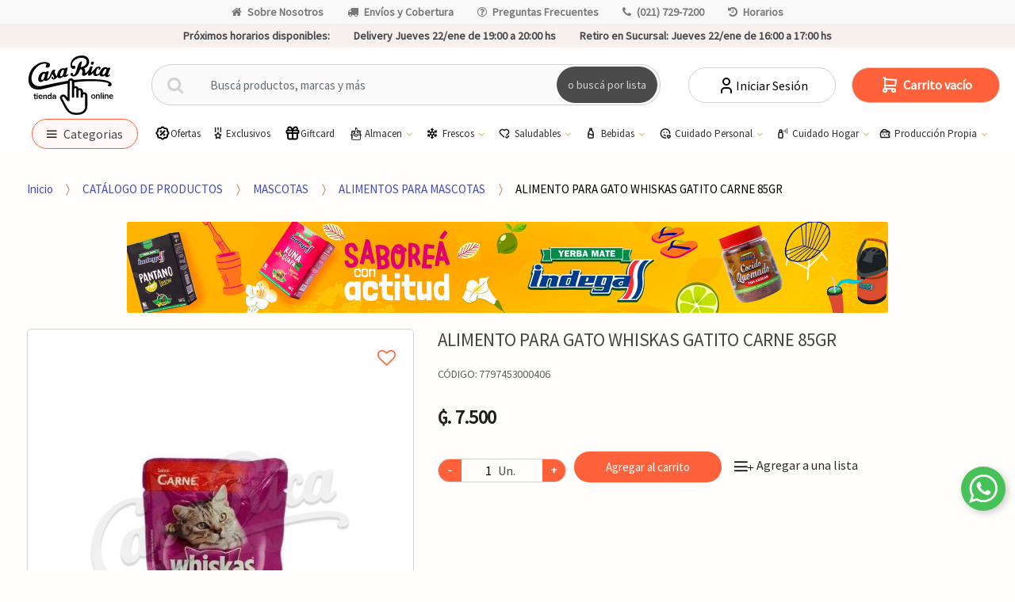

--- FILE ---
content_type: text/css
request_url: https://www.casarica.com.py/assets/css/personalizacion.css?r=3
body_size: 28462
content:
.padding-bottom-20 {
    padding-bottom: 20px;
}
.col-full, .site-header .sticky-wrapper .techmarket-sticky-wrap.stuck{
    padding-left: 8.6875% !important;
    padding-right: 8.6875% !important;
}
/* Breakpoint XS */
@media (max-width: 1500px) {
    .col-full, .site-header .sticky-wrapper .techmarket-sticky-wrap.stuck{
        padding-left: 2.6875% !important;
        padding-right: 2.6875% !important;
    }
}
@media (max-width: 1200px) {
    .col-full, .site-header .sticky-wrapper .techmarket-sticky-wrap.stuck{
        padding-left: 15px!important;
        padding-right: 15px!important;
    }
}
@media (max-width: 768px) {
    .hidden-xs {
        display: none !important;
    }
}
/*<editor-fold desc="Top Bar">*/
body{
    font-family: 'Source Sans Pro', 'Inter';
}
.top-bar-footer {
    background-color: #f6f1ed;
    margin-bottom: 5px;
}
.top-bar-footer .nav > li {
    position: relative;
}
.top-bar-footer .nav > li strong {
    display: inline-block;
}
.top-bar-footer .nav > li img {
    vertical-align: middle;
    display: inline-block;
}
.top-bar-footer .nav > li:before {
    content: ' ';
    position: absolute;
    top: 50%;
    left: 0;
    height: 16px;
    width: 0;
    -webkit-transform: translate(0, -50%);
    -moz-transform: translate(0, -50%);
    -ms-transform: translate(0, -50%);
    -o-transform: translate(0, -50%);
    transform: translate(0, -50%);
    border-left: 1px solid #fff;
}
.top-bar-footer .nav > li:first-child:before {
    display: none;
}
.top-bar a {
    color: #787878;
    font-size: 14px;
    font-weight: 600;
}
.top-bar a:hover {
    color: #000;
}
input[type=submit]{
    background-color: var(--primary-color);
    border-radius: 25px;
}
.button-sugerencias{
    right: 0;
    position: absolute;
    margin-right: 15px;
}
.top-bar .nav > li {
    line-height: 2.2em;
    padding-left: 30px;
    font-size: 14px;
    font-weight: bold;
}
.top-bar .nav-item + .nav-item .nav-link::before, .top-bar .nav-item + .nav-item > a::before, .top-bar .nav > .menu-item + .menu-item .nav-link::before, .top-bar .nav > .menu-item + .menu-item > a::before {
    content: none;
    color: #dedede;
    display: inline-block;
    margin: 0 2.133em;
}
#chat-icons {
    margin: 0 12px 75px 0 !important;
}
#scrollUp {
    bottom: 1.25rem !important;
    background-color: var(--primary-color);
    top: 76%;
    z-index: 98!important;
}
#scrollUp i.fa.fa-angle-up {
    font: normal normal normal 24px / 1 FontAwesome !important;
}
.siq_bR {
    bottom: 140px !important;
}
.zsiq_theme1 div.zsiq_cnt {
    display: none !important;
}
.btn-primary {
    color: #fff;;
    background-color: var(--primary-color);
    border-color: var(--primary-color);
}
.btn-primary:hover {
    color: #fff;;
    background-color: var(--primary-color);
    border-color: var(--primary-color);
}
.button-cart-link {
    width: 100%;
    justify-content: center;
    text-align: center;
}
#bot-cart-aceptar {
    background: var(--primary-color);
    font-weight: 500;
    border-radius: 25px;
    margin-right: 5%;
}
#bot-cart-rechazar{
    background: var(--primary-color);
    font-weight: 500;
    border-radius: 25px;
}
/*</editor-fold>*/

/*<editor-fold desc="Header">*/
.site-header.header-v9 .site-branding .custom-logo-link .logo-dark {
    display: block;
}
.site-header.header-v9 .site-branding .custom-logo-link .logo-light {
    display: none;
}
.site-header.header-v9 .header-store-link .logo-dark {
    display: block;
}
.site-header.header-v9 .header-store-link .logo-light {
    display: none;
}
.widget_product_categories ul li>a{
    margin-bottom: 0;
    padding: .643em 0 .643em 0;
}
.site-header.header-v9 {
    z-index: 100;
}
@media (max-width: 1025px) {
    .site-header.header-v9 {
        background: #fbf8f6 !important;
        z-index: 99;
        box-shadow: none;
        padding: .2em 0;
    }
    .modal-tags{
        z-index: 999;
    }
    .modal-tags-strong{
    font-size: 14px;
    }
}
@media (min-width: 1025px) {
    .site-header.header-v9 {
        background: #fff !important;
        -webkit-box-shadow: 0 0px 0 #54342852;
        -moz-box-shadow: 0 0px 0 #54342852;
        box-shadow: 0 0px 0 #54342852;
        padding: 0.3em 0;
        margin-bottom: 0px !important;
    }
}
@media (min-width: 768px) {
    @media (max-width: 1199px) {
        ul.header-compare.nav,
        ul.header-wishlist.nav,
        .site-header .site-header-cart {
            margin-bottom: 0;
        }
    }
}
@media (min-width: 992px) {
    @media (max-width: 1199px) {
        .site-header .site-header-cart {
            flex: 0 0 8%;
            max-width: 8%;
            margin-left: .5em;
        }
    }
}
@media (min-width: 1700px) {
    .site-header.header-v9 .site-branding {
        flex: 0 0 10%;
        max-width: 10%;
        padding-right: 6px;
    }
}
@media (min-width: 1025px) {
    @media (max-width: 1199px) {
        .ecommercepro-breadcrumb {
            display: block;
        }
        #content #primary,
        #content #primary {
            flex: 0 0 76%;
            max-width: 76%;
            order: 2;
        }
        #content #secondary,
        #content #secondary {
            flex: 0 0 24%;
            max-width: 24%;
            display: block;
            padding-right: 0;
        }
        #content #secondary .departments-menu,
        #content #secondary .departments-menu {
            max-width: 100%;
        }
        .departments-menu > .dropdown-menu > li > a {
            font-size: 0.838em;
        }
        #secondary .widget ul li a {
            font-size: 0.971em;
        }
    }
}
.departments-menu > .dropdown-menu::after {
    content: "";
    width: 25px;
    height: 4px;
    background-color: #fff;
    display: block;
    position: absolute;
    top: 1px;
    z-index: 9;
    left: 48.4%;
    border-radius: 100px;
    transform: translate(-50%, -50%);
}
.site-header .custom-logo-link img {
    max-width: 250px;
    max-height: 75px;
    margin: inherit;
}
.navbar-primary .nav > li:first-child > a::before,
.navbar-primary .nav > li:nth-child(2) > a::before {
    opacity: 0;
}
.primary-navigation .nav > li, .navbar-primary .nav > li {
    padding: 0 0.8em;
}
.navbar-primary .nav > li {
    padding: 0;
}
.primary-navigation .nav > li > a, .navbar-primary .nav > li > a {
    color: #2f2e2c;
    text-transform: capitalize !important;
    font-size: 16px;
    margin: auto;
    display: table;
}
.square-color {
    width: 22px;
    height: 20px;
    display: block;
    border-radius: 5px;
    margin-right: 10px;
    display: table-cell;
    vertical-align: middle;
}
@media (min-width: 1200px) and (max-width: 1430px) {
    .primary-navigation .nav > li > a, .navbar-primary .nav > li > a {
        font-size: 13px !important;
    }
    .square-color {
        width: 20px;
        height: 18px;
        display: block;
        border-radius: 5px;
        margin-right: 10px;
        display: table-cell;
        vertical-align: middle;
    }
    .primary-navigation .nav > li, .navbar-primary .nav > li {
        padding: 0 0.4em;
    }
}
@media (min-width: 1430px) and (max-width: 1550px) {
    .primary-navigation .nav > li > a, .navbar-primary .nav > li > a {
        font-size: 14px !important;
    }
}
@media (min-width: 1024px) and (max-width: 1200px) {
    .primary-navigation .nav > li > a, .navbar-primary .nav > li > a {
        font-size: 12px !important;
    }
    .square-color {
        width: 15px;
        height: 15px;
        display: block;
        border-radius: 5px;
        margin-right: 10px;
        border: 1px solid #fff;
        display: table-cell;
        vertical-align: middle;
    }
    span.categoriamenu {
        font-size: 14px;
    }
    .primary-navigation .nav > li, .navbar-primary .nav > li {
        padding: 0 0.4em;
    }
    .navbar-primary .nav .dropdown-menu .menu-item>a{
        font-size: 12px;
    }
}

.primary-navigation .navbar-search {
    padding-left: 0;
}
.header-compare a,
.header-wishlist a {
    color: #000;
    font-weight: 500;
    font-size: 16px;
}
.site-header .nav li a:hover:before {
    color: #2f2e2c;
}
.site-header-cart .cart-contents {
    color: #fff;
    font-weight: bold;
    font-size: 16px;
}
.site-header-cart svg{
    margin-right: 5px;
}
.site-header .sticky-wrapper .techmarket-sticky-wrap.stuck {
    color: #fff;;
    background: #f9f9f9;
    border-bottom: 1px solid #f6f1ed !important;
    box-shadow:none !important;
    z-index: 100;
}
.handheld-header .site-header .sticky-wrapper .techmarket-sticky-wrap.stuck {
    padding-left: 15px;
    padding-right: 15px;
}
.col-factura{
    padding-right: 0;
}
@media (max-width: 1024px) {
    .col-factura{
        padding-left: 5px;
    }
    .col-button-checkout, .col-terms-checkout{
        -webkit-box-flex: 0;
        -webkit-flex: 0 0 100%;
        -ms-flex: 0 0 100%;
        flex: 0 0 100%;
        max-width: 100%;
    }
    #label-pay-button{
        width: 100%;
    }
}
@media (max-width: 768px) {
    .col-factura{
        padding-left: 15px;
        padding-right: 15px;
    }
    .btn-reenviar{
        border-radius: 25px;
        font-size: 16px;
        font-weight: 500;
        padding: 10px 12px;
    }
}
@media (max-width: 1024px) {
    .site-header .sticky-wrapper .techmarket-sticky-wrap.stuck .primary-navigation .nav > li > a,
    .site-header .sticky-wrapper .techmarket-sticky-wrap.stuck .navbar-primary .nav > li > a,
    .site-header .sticky-wrapper .techmarket-sticky-wrap.stuck .header-wishlist .nav-link,
    .site-header .sticky-wrapper .techmarket-sticky-wrap.stuck .header-compare a,
    .site-header .sticky-wrapper .techmarket-sticky-wrap.stuck .header-store-link .nav-link,
    .site-header .sticky-wrapper .techmarket-sticky-wrap.stuck .site-header-cart .cart-contents {
        color: #fff;;
    }
    .site-header .sticky-wrapper .techmarket-sticky-wrap.stuck {
        color: #fff;;
        padding-left: 15px;
        padding-right: 15px;
    }
}

.site-header-cart .cart-contents:active,
.site-header-cart .cart-contents:focus,
.site-header-cart .cart-contents:hover {
    background-color: var(--primary-color-l6);
    color: #fff;
}
.site-header .sticky-wrapper .techmarket-sticky-wrap .site-header-cart .cart-contents .count {
    color: #fff;;
    background: var(--primary-color-d10);;
}
#top-cart-wishlist-count {
    font-size: .933em;
    padding: .5em 0;
    width: 21px;
    height: 21px;
    flex-shrink: 0;
    line-height: .72;
    font-weight: 400;
    text-align: center;
    letter-spacing: -1px;
    border-radius: 50px;
    margin-left: .214em;
    color: #fff;;
    background: var(--primary-color-d10);;
    margin-top: 3px;
}
.site-header .sticky-wrapper .techmarket-sticky-wrap .site-header-cart .cart-contents:hover .count {
    color: #fff;;
}
.site-header-cart .cart-contents .amount .price-label {
    color: #fff;;
}
.site-header .sticky-wrapper .techmarket-sticky-wrap.stuck .site-branding {
    margin-top: 0;
}
.sticky-wrapper .techmarket-sticky-wrap.stuck > .row {
    padding: 5px 0;
}
.logo-flotante {
    max-width: 90%;
    width: 110px;
    margin-top: -39px;
    margin-bottom: -10px;
}
#menu-navbar-primary li:nth-child(2) {
    padding-left: 0;
}
.buscador .navbar-search {
    background: #000;
    padding: 10px;
    -webkit-border-radius: .25rem;
    -moz-border-radius: .25rem;
    border-radius: .25rem;
}
.buscador .navbar-search .input-group {
    background: var(--tertiary-color);
    -webkit-border-radius: .25rem;
    -moz-border-radius: .25rem;
    border-radius: .25rem;
}
.buscador .navbar-search input {
    padding: 6px 7px 5px;
    border: 0 none;
    background: none;
}
.buscador .navbar-search button {
    border: 0 none;
    background: none;
    line-height: 1em;
    color: #000;
}
.buscador .navbar-search button:before {
    content: ' ';
    position: absolute;
    top: 50%;
    left: 0;
    height: 16px;
    width: 0;
    -webkit-transform: translate(0, -50%);
    -moz-transform: translate(0, -50%);
    -ms-transform: translate(0, -50%);
    -o-transform: translate(0, -50%);
    transform: translate(0, -50%);
    border-left: 1px solid var(--tertiary-color);
}
.buscador .navbar-search button i {
    color: #2c2d33;
}
.site-header.header-v9 .row.menucat{
    margin: 0;
}
.site-header.header-v9 .navbar-primary{
    flex-grow: 1;
    padding-left: 15px;
}
.site-header.header-v9 .row+.row{
    margin-right: -15px;
    margin-left: -15px;
}
.formulario.row.formularioregistro{
    justify-content: center;
    background: #fff;;
    border: 2px solid #ebebeb;
    border-radius: 5px;
}
button#empty_carts {
    border: transparent;
    margin-bottom: 10px;
    color: var(--primary-color) !important;
    font-weight: bold;
}
button#empty_carts:hover {
    background: transparent;
}
h4.orange-text.orange-text-nece {
    display: flex;
    margin-bottom: 0px;
}

.navbar-search {
    margin-bottom: 0 !important;
}
@media (min-width: 1200px) {
    @media (max-width: 1399px) {
        .site-header.header-v9 .row {
            flex-wrap: wrap !important;
        }
    }
}
@media (max-width: 1366px) {
    .top-bar .nav > li:first-child {
        padding-left: 0;
        margin-left: 0;
    }
}

.page-header-caption .dropdown {
    display: none;
}

@media (max-width: 1199px) {
    #secondary {
        display: none;
    }
    .page-header-caption .dropdown {
        display: block;
    }
}

@media (max-width: 1024px) {
    .site-header .handheld-header .handheld-navigation .btn,
    .site-header .handheld-header .handheld-navigation button,
    .site-header .handheld-header .handheld-header-cart-link,
    .site-header .handheld-header .handheld-header-links ul li a {
        color: #fff;
    }
    .site-header .handheld-header .handheld-navigation .btn:hover,
    .site-header .handheld-header .handheld-navigation button:hover,
    .site-header .handheld-header .handheld-header-cart-link:hover,
    .site-header .handheld-header .handheld-header-links ul li a:hover {
        color: var(--tertiary-color);
    }
    .site-header .handheld-header .handheld-header-cart-link svg *,
    .site-header .handheld-header .handheld-header-links ul li a svg * {
        fill: #fff;
    }
    .site-header .handheld-header .handheld-header-cart-link:hover svg * {
        fill: var(--tertiary-color);
    }
    .site-header .custom-logo-link img {
        margin: 0;
    }
    .buscador {
        display: none;
    }
    .site-header .handheld-header .handheld-header-cart-link .count {
        background: var(--primary-color-d10);;
    }
    .buscador-catalogo {
        display: none;
    }
    .shop-control-bar {
        background: transparent;
        border-bottom: 0 none;
        padding-bottom: 0px !important;
        margin-bottom: 0px;
    }
    .shop-control-bar .handheld-sidebar-toggle button {
        color: #000;
    }
    .shop-control-bar .ecommercepro-products-header__title {
        color: #000;
    }
    .single-product .ecommercepro-breadcrumb,
    .internas .ecommercepro-breadcrumb {
        display: block;
        margin-bottom: 20px;
    }
    .ecommercepro-breadcrumb .delimiter {
        margin: 0 0.5em;
        font-size: 15px;
    }
    .single-product .ecommercepro-breadcrumb > :nth-child(2),
    .single-product .ecommercepro-breadcrumb > :nth-child(3),
    .single-product .ecommercepro-breadcrumb > :nth-last-child(1),
    .single-product .ecommercepro-breadcrumb > :nth-last-child(2) {
        display: none !important;
    }
    .single-product .product_title {
        margin: 0;
        text-align: center;
    }
    .single-product .single-product-meta .cat-and-sku span.categories a {
        padding: 0;
    }
    .single-product .single-product-meta .cat-and-sku {
        margin: 0;
    }
    .single-product .single-product-tags {
        text-align: center;
    }
}
/*</editor-fold>*/

#content {
    margin-bottom: 20px;
}

/*<editor-fold desc="Primer Bloque Productos Destacados">*/
.section-products-carousel-tabs .nav-link.active {
    color: #000;
}
/*</editor-fold>*/

/*<editor-fold desc="Banner block">*/
.banner-block {
    background-size: contain;
    background-position: center center;
    background-repeat: no-repeat;
}
/*</editor-fold>*/

/*<editor-fold desc="Segundo Bloque Productos Destacados (Bebidas)">*/
.section-landscape-full-product-cards-carousel .section-title {
    color: #000;
}
.section-landscape-full-product-cards-carousel {
    background-size: cover;
    background-position: center center;
    height: 853px;
}
@media (max-width: 1366px) {
    .section-landscape-full-product-cards-carousel {
        background-position: 83% 50%;
    }
}
/*</editor-fold>*/

/*<editor-fold desc="Tercer Bloque Productos Destacados (Ext. de tomate)">*/
.products .landscape-product.product .media-body {
    padding-top: 2.575em;
}
/*</editor-fold>*/

/*<editor-fold desc="Menu Categorías">*/
.departments-menu button {
    background: #000;
    color: var(--tertiary-color);
    border: 0 none;
    -webkit-border-radius: .25rem;
    -moz-border-radius: .25rem;
    border-radius: .25rem;
}
.departments-menu button:hover {
    color: var(--tertiary-color);
}
.departments-menu button:after {
    display: none;
}
.departments-menu button i {
    display: none;
}
.departments-menu > .dropdown-menu {
    margin: 0;
    position: relative;
    width: 100%;
    border: 0 none;
    -webkit-transform: none;
    -moz-transform: none;
    -ms-transform: none;
    -o-transform: none;
    transform: none;
}
.departments-menu > .menu-item,
.departments-menu > .dropdown-menu > .menu-item:hover {
    background-color: var(--tertiary-color);
}
.departments-menu > .dropdown-menu::before,
.departments-menu > .dropdown-menu::after {
    background: var(--tertiary-color);
    display: none;
}
.departments-menu > .dropdown-menu > li {
    background: var(--tertiary-color);
}
.departments-menu > .dropdown-menu > li a {
    color: #000;
}
.departments-menu > .dropdown-menu > li > a {
    border-bottom: 0 none;
}
.departments-menu > .dropdown-menu > li > a:hover {
    color: #000;
    font-weight: 500;
}
.departments-menu > .dropdown-menu > li,
.departments-menu > .dropdown-menu > li:nth-child(1),
.departments-menu > .dropdown-menu > li:nth-last-child(1) {
    border: 0 none;
}
.departments-menu > .dropdown-menu .menu-item-has-children a[data-toggle=dropdown-hover],
.departments-menu > .dropdown-menu .menu-item-has-children a[data-toggle=dropdown] {
    position: relative;
    line-height: normal;
    padding: 0.708em .357em;
}
.departments-menu > .dropdown-menu .menu-item-has-children a[data-toggle=dropdown-hover]::after,
.departments-menu > .dropdown-menu .menu-item-has-children a[data-toggle=dropdown]::after {
    content: "\f0da";
    position: absolute;
    right: 0;
    top: 50%;
    -webkit-transform: translate(0, -50%);
    -moz-transform: translate(0, -50%);
    -ms-transform: translate(0, -50%);
    -o-transform: translate(0, -50%);
    transform: translate(0, -50%);
}
.departments-menu > .dropdown-menu .menu-item-has-children > .dropdown-menu {
    min-height: 0 !important;
}
.departments-menu > .dropdown-menu .menu-item-has-children > .dropdown-menu > li {
    min-height: 0 !important;
}
.handheld-navigation-menu ul {
    padding: .657em 0;
}
.handheld-navigation-menu .menu-item a {
    padding: 0.357em 1.387em;
    color: #000;
    font-weight: 500 !important;
}
#secondary .techmarket_widget_product_categories .product-categories a {
    color: var(--tertiary-color);
}
#secondary .widget_product_categories .product-categories a:hover {
    font-weight: 500;
}
#secondary .techmarket_widget_product_categories > ul > li:first-child a {
    color: var(--tertiary-color);
}
#secondary .techmarket_widget_product_categories > ul > li:first-child ul li ul a {
    color: var(--tertiary-color);
}
#secondary .widget_product_categories > ul > li:first-child span {
    border: 0 none;
}
#secondary .widget.widget_layered_nav ul li a:hover:before,
#secondary .widget.widget_layered_nav ul li.chosen a:before {
    color: #000;
}
#secondary .techmarket_widget_product_categories > ul > li ul .current-cat > span {
    color: #000;
    font-weight: 500;
    width: 100%;
}
#secondary .techmarket_widget_product_categories > ul > li ul .current-cat {
    cursor: pointer;
}
#secondary .techmarket_widget_product_categories > ul > li ul .current-cat > span {
    position: relative;
    padding-right: 14px;
}
#secondary .techmarket_widget_product_categories > ul > li ul .current-cat > span .child-indicator {
    color: #000;
    position: absolute;
    top: 6px;
    right: 0;
}
#secondary .techmarket_widget_product_categories > ul > li ul .current-cat > span .child-indicator i {
    display: none;
}
#secondary .techmarket_widget_product_categories > ul > li ul .current-cat > span .child-indicator:after {
    font-family: FontAwesome;
    content: "\f107";
    color: #000;
    font-size: 15px;
    font-weight: bold;
}
#secondary .techmarket_widget_product_categories > ul > li ul .current-cat > span .child-indicator.open:after {
    font-family: FontAwesome;
    content: "\f106";
    color: #000;
    font-size: 15px;
    font-weight: bold;
}
#secondary .techmarket_widget_product_categories > ul > li ul .current-cat > ul {
    margin-top: 0;
}
#secondary .techmarket_widget_product_categories > ul > li ul .current-cat > ul > li:first-child {
    border-top: 1px solid #ddd;
}
#secondary .techmarket_widget_product_categories > ul > li ul .current-cat > ul > li > a {
    margin-bottom: 0;
}
/*</editor-fold>*/

/*<editor-fold desc="Producto Item Lista">*/
.products .product {
    background: transparent !important;
}
.products .product .onsale,
.single-product .single-product-wrapper .product-images-wrapper .onsale {
    background-color: #be0012;
    position: absolute;
    right: auto;
    top: 3px;
    left: 3px;
    padding: 0px 15px 0px 15px;
    line-height: 17px;
    font-weight: bold;
}
.single-product .single-product-wrapper .product-images-wrapper .onsale {
    left: 30px;
    top: 36px !important;
    right: auto;
}
.products .product:hover .onsale {
    display: block;
}
.products .product .oferta,
.single-product .single-product-wrapper .product-images-wrapper .oferta {
    position: absolute;
    left: -9px;
    top: 0;
}
.products .product .oferta img,
.single-product .single-product-wrapper .product-images-wrapper .oferta img {
    -webkit-border-radius: unset;
    -moz-border-radius: unset;
    border-radius: unset;
    margin: 0;
}
.products .product .destacado,
.single-product .single-product-wrapper .product-images-wrapper .destacado {
    position: absolute;
    right: -7px;
    top: 3px;
}
.yith-wcwl-add-to-wishlist.wishdestacado {
    top: 26px;
}
.single-product .single-product-wrapper .product-images-wrapper .destacado {
    z-index: 10;
    left: 6px;
}
.products .product .destacado img,
.single-product .single-product-wrapper .product-images-wrapper .destacado img {
    -webkit-border-radius: unset;
    -moz-border-radius: unset;
    border-radius: unset;
    margin: 0;
}
.products .product .exclusivo{
    position: absolute;
    right: 7px;
    bottom: 92px;
}
.single-product .single-product-wrapper .product-images-wrapper .exclusivo {
    position: absolute;
    right: 20px;
    bottom: 5px;
    z-index: 10;
}
.products .product .exclusivo img,
.single-product .single-product-wrapper .product-images-wrapper .exclusivo img {
    -webkit-border-radius: unset;
    -moz-border-radius: unset;
    border-radius: unset;
    margin: 0;
}
.products .product .promocion,
.single-product .single-product-wrapper .product-images-wrapper .promocion {
    position: absolute;
    left: -10px;
    top: -10px;
}
.products .product .promocion img,
.single-product .single-product-wrapper .product-images-wrapper .promocion img {
    -webkit-border-radius: unset;
    -moz-border-radius: unset;
    border-radius: unset;
    margin: 0;
}
/*</editor-fold>*/

/*<editor-fold desc="Catalogo">*/
.single-product .single-product-header {
    border-bottom: none;
    padding-bottom: 0.4em;
    margin-bottom: 0;
}
.single-product .single-product-meta {
    border-bottom: none;
    margin-bottom: 0;
    padding-bottom: 1.0em;
}
.single-product .single-product-tags {
    padding-bottom: 1.0em;
}
.single-product .single-product-tags .badge {
    font-weight: normal;
}
@media (min-width: 768px) {
    .single-product .single-product-meta .brand + .cat-and-sku {
        margin-left: 0em;
    }
    .sticky-wrapper .techmarket-sticky-wrap.stuck .navbar-primary .nav>.menu-item-has-children>.dropdown-menu, .sticky-wrapper .techmarket-sticky-wrap.stuck .primary-navigation .nav>.menu-item-has-children>.dropdown-menu {
        top: 35px;
    }
}
li.product_cat.cat-item.main-category {
    font-size: 24px;
    color: #171717 !important;
    border-bottom: 1px solid #ddd !important;
    padding-left: 14px;
}
#secondary .widget_product_categories ul.product-categories li.product_cat span {
    padding: 0.5em 0px 0.5em 0em;
}
/*</editor-fold>*/

/*<editor-fold desc="Magnific Popup">*/
.mfp-bg, .mfp-wrap {
    z-index: 9999999;
}
.mfp-align-center .mfp-content {
    text-align: center;
}
.mfp-inline-holder .mfp-content .mfp-generic-content,
.mfp-ajax-holder .mfp-content .mfp-generic-content {
    text-align: left;
    background: #fff;;
    padding: 20px;
    position: relative;
    display: inline-block;
    min-width: 300px;
    min-height: 100px;
}
.mfp-inline-holder .mfp-content .mfp-generic-content .formulario button,
.mfp-ajax-holder .mfp-content .mfp-generic-content .formulario button {
    display: inline-block;
}
#new_captcha_img {
    display: inline-block;
}
/*Alertas*/
/*</editor-fold>*/

/*<editor-fold desc="Propiedades del Producto">*/
ul.colores,
ul.opciones {
    list-style: none;
    margin: 0;
    padding: 0;
    display: inline-block;
}
ul.colores li,
ul.opciones li {
    display: inline-block;
    list-style: none;
    margin: 0 5px 10px 0;
    padding: 0;
}
ul.colores li input, ul.opciones li input {
    display: none;
}
ul.colores li label {
    display: block;
    width: 30px;
    height: 30px;
    border: 2px solid #f0f0f0;
    cursor: pointer;
}
ul.colores li label span {
    text-indent: -99999px;
    display: block;
    width: 26px;
    height: 26px;
    border: 1px solid #fff;
}
ul.colores li input:checked + label {
    border: 2px solid #006ab8;
}
ul.opciones li label {
    background: #f0f0f0;
    border-radius: 3px;
    padding: 5px 10px;
    cursor: pointer;
}
ul.opciones li input:checked + label {
    color: #fff!important;
    background: #006ab8;
}
#variations-data {
    display: none;
}
.variations {
    width: 100%;
    display: block;
    margin-bottom: 20px;
}
.variante_propiedades {
    font-size: 18px;
    color: #000;
    margin-bottom: 0;
    font-weight: 500;
}
.variante_propiedades.producto-sku {
    line-height: 25px;
    font-size: 16px;
    margin-bottom: 5px;
}
.widget_shopping_cart .variante_propiedades {
    font-size: .8em;
}
#primary .mensaje {
    margin-bottom: 20px;
}
.padding-top-20 {
    padding-top: 20px;
}
.single-product .single-product-wrapper {
    margin-bottom: 0px !important;
}
.yith-wcwl-add-to-wishlist .add_to_wishlist::before {
    top: 18px!important;
    right: 22px!important;
}
/*</editor-fold>*/

/*<editor-fold desc="Google Re Captcha">*/
.login-recaptcha {
    padding-left: 15px;
}
/*</editor-fold>*/

/*<editor-fold desc="Sucursales">*/
.sucursales {
    cursor: pointer;
}
/*</editor-fold>*/

/*<editor-fold desc="Footer">*/
.site-footer h1, .site-footer h2, .site-footer h3, .site-footer h4, .site-footer h5, .site-footer h6, .site-footer strong{
    text-transform: inherit!important;
}
.light-row {
    background-color: var(--tertiary-color);
    height: auto;
}
.dark-row {
    background-color: var(--secondary-color);
}
.dark-row *, .dark-row a, .dark-row .nav-footer li a {
    color: #fff;;
}
.logo-footer {
    width: 100%;
    max-width: 120px;
    margin: 12px auto;
}
.nav-footer {
    list-style: none;
    margin: 0;
    padding: 0;
}
.nav-footer li {
    margin: 0 5px;
    padding: 0px 0px 0px 15px;
    display: inline-block;
}
.nav-footer li a {
    color: #000;
    font-weight: 500;
    line-height: normal;
}
.sucursales-footer {
    margin-top: 80px;
}
.sucursales-footer h2 {
    color: #000;
    text-transform: uppercase;
    font-size: 20px;
}
.sucursales-footer ul {
    list-style: none;
    margin: 0 0 0.6em 0.1em;
}
.fa-phone-footer {
    color: #000;
    font-size: 14px;
    padding-right: 8px;
}
.sucursales-footer ul li {
    color: #000;
    font-size: 13px;
}
.sucursales-footer ul li:nth-child(2) {
    padding-left: 19px;
}
.sucursales-footer p {
    color: #000;
    font-size: 12px;
}
.tarjetas-footer {
    border-top: 1px solid #e3e3e3;
}
.tarjetas-footer img {
    margin: 0 auto;
}
.firma-footer {
    background: var(--secondary-color);
    font-size: .8em;
}
.firma-footer p {
    color: #fff;
    margin-top: 20px;
    margin-bottom: 20px;
}
.firma-footer a {
    color: #fff;
}
.firma-footer a img {
    max-height: 13px;
}
.mobile-menu-footer {
    display: none;
}
/*</editor-fold>*/

/*<editor-fold desc="Categorias">*/
.product-categories .cat-item {
    padding-left: 24px;
    padding-right: 6px;
}
.product-categories .cat-item .cat-item {
    padding-left: 0;
}
#secondary .widget_product_categories .category-single > li > ul:last-child li > a {
    padding-left: 0;
}
#secondary .widget_product_categories .category-single > li > ul:last-child {
    padding-top: 0;
}
#secondary .widget_product_categories ul.product-categories.internas li.product_cat span {
    padding: 1.067em 0px 1.067em 1em;
}
.product_cat.active > a {
    color: #000!important;
    font-weight: 500 !important;
}
.li-2.active > a {
    color: #000!important;
    font-weight: 500 !important;
}
#secondary .widget_product_categories ul.product-categories li.product_cat ul.show-all-cat li.product_cat span,
#secondary .widget_product_categories ul.product-categories li.product_cat ul.show-all-cat li.product_cat span i {
    color: #000;
    font-weight: 500;
    font-size: 16px;
}
/*</editor-fold>*/
.products-carousel .products .product {
    vertical-align: top;
}

/*<editor-fold desc="Lazy Load">*/
/* Prevents img without src to appear */
img:not([src]) {
    visibility: hidden;
}
.product-list-image {
    width: 224px;
    height: auto;
    max-width: 100%;
    display: block;
    margin: 0 auto;
}
.product-list-image img {
    margin: 0;
    /*opacity: 1;*/
    /*border: 1px solid #e3e2e2;*/
}
.product-list-image .imgmarcas {
    border: none;
}
.product-list-image img:not(.loaded) {
    height: 0 !important;
    padding: 0 0 87.9464285714286% !important;
    opacity: 0;
}
/*</editor-fold>*/

/*<editor-fold desc="Input cantidad">*/
.input-group-btn:not(:last-child) > .btn {
    z-index: 5;
}
input[type="number"].inp-quantity::-webkit-outer-spin-button,
input[type="number"].inp-quantity::-webkit-inner-spin-button {
    -webkit-appearance: none;
    margin: 0;
}
input[type="number"].inp-quantity {
    -moz-appearance: textfield;
    border-right: 0 none;
    text-align: right;
    flex: 1 1 0%;
    min-width: 0;
    background: #fff;;
    border-top: 1px solid rgba(0, 0, 0, .15);
    border-bottom: 1px solid rgba(0, 0, 0, .15);
}
input[type="number"].inp-quantity + .input-group-addon {
    background: none;
    text-align: left;
    padding-left: 0;
    width: 25%;
    flex: 1 1 0%;
    background: #fff;;
    -webkit-transition: border-color ease-in-out .15s, -webkit-box-shadow ease-in-out .15s;
    transition: border-color ease-in-out .15s, -webkit-box-shadow ease-in-out .15s;
    -o-transition: border-color ease-in-out .15s, box-shadow ease-in-out .15s;
    transition: border-color ease-in-out .15s, box-shadow ease-in-out .15s;
    transition: border-color ease-in-out .15s, box-shadow ease-in-out .15s, -webkit-box-shadow ease-in-out .15s;
}
input[type="number"][data-modo_venta="Kilogramo"].inp-quantity {
    flex: 1 1 15%;
}
input[type="number"]:not([data-modo_venta="Kilogramo"]).inp-quantity + .input-group-addon {
    flex: 1 1 15%;
}
input[type="number"].inp-quantity:focus,
input[type="number"].inp-quantity:focus + .input-group-addon {
    border-color: #5cb3fd;
}
.list-quantity {
    max-width: 200px;
    margin-left: auto;
    margin-right: auto;
}
input[type="number"].inp-quantity {
    visibility: hidden;
}
.bootstrap-touchspin input[type="number"].inp-quantity {
    visibility: visible;
    border-top: 1px solid #d2d2d2;
    border-bottom: 1px solid #d2d2d2;
    border-left: transparent;
    font-size: 16px;
    font-weight: 500;
    color: #000;
}
.quantity-mean {
    text-align: center;
    color: #000;
}
.ver-detalles{
    background: var(--primary-color) !important;
    font-weight: 500;
    margin-top: 10px;
    max-width: 40%;
    background: var(--primary-color) !important;
    color: #fff!important;
    font-weight: 500 !important;
    border: none !important;
    padding: 10px 25px 10px 25px !important;
    display: flex !important;
    text-align: center !important;
    justify-content: center;
    float: right;
}
.quantity-mean.small {
    font-size: .8em;
}
/*</editor-fold>*/

/*<editor-fold desc="Buscador autocomplete">*/
.ui-autocomplete {
    max-height: 80%;
    max-height: calc(100% - 120px);
    overflow: auto;
    z-index: 1000000;
    border: 1px solid #e7e7e7 !important;
    -webkit-border-radius: 5px;
    -moz-border-radius: 5px;
    border-radius: 5px;
    padding-left: 10px;
    padding-right: 10px;
}
.ui-autocomplete .ui-menu-item {
    border-bottom: 1px solid #d2d2d2;
    margin-left: 10px !important;
    margin-right: 10px !important;
}
.ui-autocomplete .ui-menu-item a,
.ui-autocomplete .ui-menu-item a:active,
.ui-autocomplete .ui-menu-item a:hover,
.ui-autocomplete .ui-menu-item a:focus {
    background: none;
    border: 0 none;
    color: #333;
    font-size: 14px;
}
.ui-autocomplete .ui-menu-item:hover {
    background: var(--primary-color) !important;
}
.ui-autocomplete .ui-menu-item:hover a {
    color: #fff;;
}
.ui-autocomplete .ui-menu-item a img {
    display: inline-block;
    width: 50px;
    height: 50px;
    vertical-align: middle;
}
.ui-autocomplete .ui-menu-item a {
    display: table-row;
    padding: 0;
}
.ui-autocomplete .ui-menu-item a span {
    display: table-cell;
    padding: 10px;
    vertical-align: middle;
}
.ui-autocomplete .ui-menu-item a span.image {
    width: 60px;
    padding-right: 0;
}
@media (max-width: 1024px) {
    .ui-autocomplete {
        max-width: calc(100% - 30px);
        margin-left: 15px;
        margin-right: 15px;
        left: 0 !important;
    }
}
/*</editor-fold>*/

.section-products-carousel-tabs .products .product {
    vertical-align: top;
    background: #fbf8f6 !important;
    /*border: 2px solid #fffefc;*/
}
.single-product .single-product-wrapper .product-images-wrapper .techmarket-single-product-gallery .techmarket-single-product-gallery-images.full-width {
    flex: 0 0 100%;
    max-width: 100%;
}
.single-product .single_add_to_cart_button {
    padding: 15px 40px;
    margin-left: 0px;
    margin-right: 0px;
    background: var(--primary-color) !important;
    border: var(--primary-color) !important;
    color: #fff!important;
    font-weight: 500 !important;
    line-height: 0.6em;
}
.single-product .quantity {
    max-width: 200px;
}

/*<editor-fold desc="Notificaciones">*/
.ui-pnotify {
    z-index: 1000000 !important;
}
.ui-pnotify-title {
    clear: none;
    font-size: 18px;
    color: inherit;
}
.ui-pnotify-text {
    font-size: 14px;
}
/*</editor-fold>*/

/*<editor-fold desc="Mis Direcciones">*/
.direccion{
    margin-bottom: 15px;
}
.ubicacion{
    display: flex;
}
.dir-horario, .telefono{
    margin-bottom:10px;
}
.dir-div span, label span{
    font-size: 18px;
    font-weight: bold;
    color: black;
}
.map-sucursal{
    margin-left: 20px;
}
#map-picker-modal {
    z-index: 999999;
}
#map-canvas-wrapper {
    width: auto;
}
#map-canvas-wrapper label {
    width: auto;
    display: block;
    text-align: left;
}
#map-canvas-wrapper em img {
    display: inline-block;
}
#map-canvas, div.direcciones-mapa {
    width: 500px;
    height: 300px;
}
#content .direcciones .direcciones-info {
    margin-bottom: 15px;
}
#content .direcciones .direcciones-info input {
    float: left;
    margin: 7px 20px 0 15px;
}
#content .direcciones .direcciones-info label {
    display: block;
    width: auto;
    text-align: left;
    cursor: pointer;
    padding-left: 50px;
}
#content .direcciones .direcciones-info strong {
    font-size: 16px;
    font-weight: normal;
}
#content .direcciones .direcciones-info span {
    color: #000;
    font-weight: 500;
}
#content .direcciones .direcciones-mapa {
    float: right;
    width: 100%;
    height: 200px;
    background: #f5f5f5;
    margin-bottom: 15px;
}
#content .direcciones .direcciones-acciones {
    display: flex;
    justify-content: space-between;
    margin-top: 10px;
}
/*</editor-fold>*/

.order-review-wrapper .order_review_heading {
    margin-bottom: 0;
}

/*<editor-fold desc="Horarios de entrega">*/
#horario-picker-modal {
    z-index: 999999;
}

#tbl-Delivery .disabled,
#tbl-Pickup .disabled {
    opacity: .4 !important;
    text-decoration: line-through;
}

#horario-picker-modal .card {
    border: 0 none;
    margin-bottom: 2px;
    text-align: center;
}

#horario-picker-modal .card .card-header {
    background: var(--tertiary-color);
    border: 0 none;
}

#horario-picker-modal .card .card-header {
    -webkit-border-radius: calc(.25rem - 1px) calc(.25rem - 1px);
    -moz-border-radius: calc(.25rem - 1px) calc(.25rem - 1px);
    border-radius: calc(.25rem - 1px) calc(.25rem - 1px);
    padding: 0;
}

#horario-picker-modal .card .card-header a {
    display: block;
    color: #000;
    padding: 0.55rem 1.25rem;
}

#horario-picker-modal .card .card-block {
    padding-left: 0;
    padding-right: 0;
}

#horario-picker-modal .card .card-block label {
    font-size: .9em;
    white-space: nowrap;
}

/*</editor-fold>*/

/*<editor-fold desc="Lista de Compras">*/
.yith-wcwl-add-to-wishlist .add_to_wishlist:before {
    font-family: FontAwesome;
    content: '\f08a';
    color: var(--primary-color);
}

.yith-wcwl-add-to-wishlist:hover .add_to_wishlist:before {
    content: '\f004';
    color: var(--primary-color);
}
.yith-wcwl-add-to-wishlist.agregado .add_to_wishlist:before {
    content: '\f004';
    color: var(--primary-color);
}
.yith-wcwl-add-to-wishlist {
    display: block;
    z-index: 10;
}
.yith-wcwl-add-to-wishlist.agregado {
    display: block;
}
.shop_table.lista_compras .product-name {
    width: auto;
}
/* .fa {
    display: inline-block;
  
    font-size: inherit;
    text-rendering: auto;
    -webkit-font-smoothing: antialiased;
    -moz-osx-font-smoothing: grayscale;
} */
.child-indicator .fa-angle-right:before {
    content: "Mostrar \f107" !important;
    width: 6em;
    display: block !important;
    right: 5% !important;
    position: absolute;
    text-transform: capitalize !important;
    background: #3a3a3a;
    color: #fff;
    padding: 7px;
    border-radius: 5px;
    font: normal normal normal 14px / 1 FontAwesome !important;
}
.child-indicator .fa-angle-up:before {
    content: "Ocultar \f105" !important;
    width: 6em;
    display: block !important;
    right: 0% !important;
    position: absolute;
    text-transform: capitalize !important;
    background: #3a3a3a;
    color: #fff;
    padding: 7px;
    border-radius: 5px;
    font: normal normal normal 14px / 1 FontAwesome !important;
}
#secondary .widget_product_categories ul li .child-indicator.open i{
    transform: rotate(0deg) !important;
}
#secondary .widget_product_categories ul.product-categories li.product_cat ul li .show-all-cat-dropdown span.child-indicator {
    padding: 0 0em 0 0 !important;
}
#secondary .widget_product_categories .category-single .show-all-cat .show-all-cat-dropdown .child-indicator i{
    vertical-align: top !important;
}
.price_slider_amount_.filter-slider-form .button {
    background: var(--primary-color) !important;
}
/*</editor-fold>*/

/*<editor-fold desc="Mi cuenta / Internas">*/
h1.entry-title {
    font-size: 1.8em;
    clear: none;
    text-align: center;
}

.page-header-caption .dropdown .dropdown-menu {
    background: var(--tertiary-color);
}

.page-header-caption .dropdown .dropdown-menu .dropdown-item:focus,
.page-header-caption .dropdown .dropdown-menu .dropdown-item:hover {
    background: #000;
    color: #fff;;
}

.nav-tabs .nav-item.show .nav-link,
.nav-tabs .nav-link.active {
    position: relative;
    overflow: hidden;
}
 

/*</editor-fold>*/

.ui-pnotify {
    top: auto !important;
}

.header-wishlist {
    min-width: 26px;
}

.header-compare a i {
    margin-right: 5px;
    font-size: 1.5em;
}

.header-store-link img {
    height: 70px !important;
}

@media (max-width: 767px) {
    .nav-footer {
        text-align: center;
        margin-bottom: 10px;
        font-size: .9em;
    }

    .nav-footer li a {
        line-height: normal;
    }

    .firma-footer p {
        margin: 5px auto;
    }

    .single-product .single_add_to_cart_button {
        padding: 15px 0 !important;
        width: 100%;
        color: #fff;
        border: 1px;
    }
}

.desktop-menu-footer .footer-social-icons {
    margin: 16px 0;
}

.apps-links {
    display: flex;
    font-size: 11px;
    align-items: left;
    justify-content: left;
}

.apps-links p {
    margin-bottom: 5px;
}

.apps-links a {
    display: block;
    margin-bottom: 5px;
}

.apps-links a img {
    margin: 0 auto;
    width: 100%;
}

.galeria {
    display: flex;
    flex-wrap: wrap;
}

.galeria .galeria-item {
    margin: 5px;
}

#video-wrapper {
    position: relative;
    width: 100%;
    height: 0;
    padding-bottom: 56.25%;
    margin-bottom: 20px;
}

#video-wrapper iframe {
    position: absolute;
    width: 100%;
    height: 100%;
}

.navbar-search input[type=text] {
    /* border: 1px solid #d2d2d2; */
    background-color: #fafafa;
    border-top-left-radius: 0px !important;
    border-bottom-left-radius: 0px !important;
    border-left: 0px solid #d2d2d2;
    border-top: 1px solid #d2d2d2;
    border-bottom: 1px solid #d2d2d2;
}

#secondary .widget.widget_techmarket_products_filter > span.widget-title {
    border-bottom-color: transparent;
    margin-bottom: 2px;
}

.deals-carousel-inner-block .homepage-section-header,
.deals-carousel-inner-block .section-header,
.featured-brands-block .homepage-section-header,
.featured-brands-block .section-header,
.section-categories-carousel .homepage-section-header,
.section-categories-carousel .section-header,
.section-landscape-products-carousel .homepage-section-header,
.section-landscape-products-carousel .section-header,
.section-landscape-products-widget-carousel .homepage-section-header,
.section-landscape-products-widget-carousel .section-header,
.section-products-carousel .homepage-section-header,
.section-products-carousel .section-header,
.section-products-carousel-tabs .homepage-section-header,
.section-products-carousel-tabs .section-header,
.section-products-carousel-widget-with-tabs .section-brands .homepage-section-header,
.section-products-carousel-widget-with-tabs .section-brands .section-header,
.section-single-carousel-with-tab-product .section-single-carousel .homepage-section-header,
.section-single-carousel-with-tab-product .section-single-carousel .section-header {
    border-bottom-color: transparent;
}

.custom-slick-nav .slick-arrow,
.custom-slick-nav a {
    color: #000;
}

.swiper-pagination-bullet-active {
    background: #000;
}

.section-products-carousel-tabs .nav-link {
    color:#000;
}

/*<editor-fold desc="Filtros en el catálogo">*/
#secondary .widget.widget_layered_nav ul li a:hover:before {
    content: "\f096";
    font-size: 22px;
}

#secondary .widget.widget_layered_nav ul li.chosen a:hover:before {
    content: "\f0c8";
    font-size: 20px;
}

#secondary .widget.widget_layered_nav ul li a:before {
    display: none;
}


/*</editor-fold>*/

/*<editor-fold desc="Site header cart responsive">*/
@media (min-width: 1590px) {
    .site-header .site-header-cart {
        flex: 0 0 5.5%;
        max-width: 5.5%;
    }
}

@media (min-width: 1200px) {
    @media (max-width: 1699px) {
        .site-header .site-header-cart {
            flex: 0 0 7.5%;
            max-width: 7.5%;
            padding-right: 0;
        }
    }
}

/*</editor-fold>*/
@media (max-width: 767px) {
    ul:not(.slick-dots)[role=tablist] li {
        width: 100%;
    }
}
@media (max-width: 1169px) {
    .yith-wcwl-add-to-wishlist .add_to_wishlist::before {
        left: auto;
        right: 16px;
    }
}

/*<editor-fold desc="Remove white background">*/
.input-text, input[type=email], input[type=password], input[type=search], input[type=text], input[type=url], textarea, input[type=date], select {
    border-color: rgba(0, 0, 0, .15);
    background: #fafafa;
    margin-bottom: 14px;
}
.row-facturas select{
    width: 100%;
    padding: 5px 7px;
    height: 40px;
    appearance: auto!important;
    -moz-appearance: menulist!important;
    -webkit-appearance: menulist!important;
}
.formulario .obli select, .formulario input.obli, .formulario select.obli {
    border-color: red;
}
.obli+.help-block{
    font-size: 12px;
    margin-top: -10px;
    display: block;
    color: red;
}
.form-checkout .input-group .input-group-btn button {
    border-color: #ccc4ba;
}
table.cart a.remove:before {
    color: #d62537;
    text-align: left;
    margin-top: 5px;
}
.nav-tabs {
    border-color: #000;
    display: block;
    width: 20%;
}
.nav-tabs .nav-item.show .nav-link, .nav-tabs .nav-link.active {
    background: #000;
    color: #fff;
    border: none;
    border-radius: 0px;
}
.nav-tabs .nav-link:focus, .nav-tabs .nav-link:hover {
    border-color: #000;
    border-top-right-radius: 0em;
    border-top-left-radius: 0em;
}
.table td {
    border-bottom:1px solid #e7e7e7  !important;
    border-top: transparent;
}
.table thead th {
    /* vertical-align: bottom; */
    border-bottom: transparent;
    border-top: transparent;
}
.form-checkout div.opciones-carrito a {
    color: #000;
    font-size: 14px;
    text-decoration: underline;
}
[type="radio"]:checked + label:before, [type="radio"]:not(:checked) + label:before {
    border-color: #000;
}
/* .products .product {
    background: none;
} */
@media (min-width: 768px) {
.section-products-carousel-tabs .products .product:focus .hover-area,
.section-products-carousel-tabs .products .product:hover .hover-area {
    /* background: #fff; */
    background: #fbf8f6 !important
}
}

.info-pago {
    color: #777;
}

.form-checkout hr {
    background: var(--tertiary-color);
}

.ecommercepro-breadcrumb {
    margin-bottom: 1em;
}

.ecommercepro-breadcrumb .delimiter {
    margin: 0 .5em;
    font-size: 15px;
}

.ecommercepro-breadcrumb span.delimiter + a {
    background: transparent;
    display: inline-block;
    padding: 0.3em 0.067em;
    border-radius: 4px;
    margin-bottom: 10px;
    color:#3f4bbc;
}

@media (min-width: 1200px) {
    .section-products-carousel .columns-5::after,
    .section-products-carousel .columns-5::before,
    .section-products-carousel .columns-6::after,
    .section-products-carousel .columns-6::before,
    .section-products-carousel .columns-7::after,
    .section-products-carousel .columns-7::before,
    .section-products-carousel .columns-8::after,
    .section-products-carousel .columns-8::before,
    .section-products-carousel-tabs .columns-5::after,
    .section-products-carousel-tabs .columns-5::before,
    .section-products-carousel-tabs .columns-6::after,
    .section-products-carousel-tabs .columns-6::before,
    .section-products-carousel-tabs .columns-7::after,
    .section-products-carousel-tabs .columns-7::before,
    .section-products-carousel-tabs .columns-8::after,
    .section-products-carousel-tabs .columns-8::before {
        background: #fff;
    }
}
.tabsex .columns-8::after{
    background: transparent !important;
}
.tabsex .columns-8::before{
    background: transparent !important;
}
.products .product:focus, .products .product:hover {
    border: 2px solid #fbf8f6 !important;
}
@media (min-width: 1140px) {
    .products .product:focus, .products .product:hover {
        background: #fbf8f6 !important;
    }
    .products .product:focus .hover-area, .products .product:hover .hover-area {
        border-color: transparent;
    }
}

@media (min-width: 992px) {
    #grid .products .product:not(.first)::before {
        background-color: transparent;
    }
}

@media (max-width: 767px) {
    #frm-checkout .setup-content h3 {
        background: var(--tertiary-color);
    }

    .products .product .hover-area {
        display: block;
    }
}

@media (max-width: 575px) {
    #frm-checkout .step-button-wrapper, #frm-checkout .buy-button-wrapper {
        background: transparent;
    }
}

table td.carrito-subtitulo {
    background: #eceeef;
    padding-top: 5px !important;
    padding-bottom: 5px !important;
    border-radius: 5px !important;
}

/*</editor-fold>*/

.price del {
    color: #787878;
    font-size: 16px;
    text-align: left;
    margin-left: 0px !important;
}
.single-product .single-product-meta .cat-and-sku > span {
    color: #626060;
}
.eco-cajas {
    background: url("../../img/hojas-eco-cajas.png") right top no-repeat #00800017;
    background-size: 70px;
    padding: 15px;
    margin-left: -15px;
    margin-right: -15px;
    margin-bottom: 1em;
    font-size: 1em;
}
.eco-cajas p {
    margin: 0;
    font-size: .9em;
}
.eco-cajas a.saber-mas {
    color: #0f834d;
    text-decoration: underline;
}
.eco-cajas .botones {
    margin-top: 10px;
}
.togglePassword {
    position: absolute;
    right: 25px;
    bottom: 30px;
    cursor: pointer;
}
.mayusculas+.togglePassword {
    position: absolute;
    right: 25px;
    bottom: 41px;
    cursor: pointer;
}
#observaciones-limit{
    position: absolute;
    bottom: 5px;
    font-size: 11px;
    right: 10px;
}
.mayusculas{
    font-size: 14px;
}
.mayusculas-active .mayusculas+.togglePassword{
    bottom: 56px;
}
@media (max-width: 1024px) {
    .site-header .handheld-header .handheld-header-links {
        display: flex;
        justify-content: end;
        align-items: center;
    }
    #top-cart-wishlist-count{
        display: block;
    }
    .products .product .yith-wcwl-add-to-wishlist {
        display: block;
    }
}
@media (max-width: 768px) {
    .site-header .handheld-header .handheld-header-links .my-account span.hidden-xs{
        display: none;
    }
}
#chat-icons-go-to {
    margin: 0 5px 140px 0 !important;
}
/*nuevo*/
#secondary .widget.widget_price_filter .price_slider .ui-slider-handle {
    width: 20px !important;
    height: 20px !important;
    background: #9B2D11 !important;
    border: 1px solid #fff !important;
    top: -4px !important;
}
#secondary .widget.widget_price_filter .price_slider {
    height: 6px !important;
    background-color: #F9D0C5;
    width: 96%;
}
#secondary .widget.widget_price_filter .price_slider .ui-slider-range {
    top: 0;
    height: 6px;
    background-color: var(--primary-color) !important;
}
.price_slider_amount_.filter-slider-form {
    margin-top: 20px !important;
}
input#filamount {
    text-align: center;
    font-size: 1.3em;
    max-width: 100%;
    margin-bottom: 10px;
  
}
a.accordion {
    background: #fff;
    width: 100%;
    display: block;
    border-bottom: 1px solid;
    padding: 10px;
}
#secondary .widget.widget_price_filter {
    margin-top: 10px;
}

.accordion-content {
    border: 1px solid #000!important;
}
a.accordion {
    border: 1px solid #000!important;
}
@media (min-width: 992px){
    .formulario .pull-lg-3 {
        right: 0% !important; 
    }
}
.form-tarjetas .stepwizard-step {
    display: block;
    text-align: center;
    position: relative;
    width: 100%;
    float: left;
}
.form-tarjetas .stepwizard-row:before {
    top: 14px;
    bottom: 0;
    position: absolute;
    content: " ";
    width: 100%;
    height: 1px;
    background-color: #ccc;
    z-index: 0;
}
.botondescarga{
    display: flex;
    }
    a.btn.btn-primary.qrcancelar {
        margin-left: 15px;
    }
/*new css*/
/* .prximos-horarios-disponibles {
    font-weight: 500;
} */
.retiro-en-sucursal {
    font-weight: 500;
}
@media (min-width: 1500px) {
    ul.header-compare.nav, ul.header-wishlist.nav {
        margin-left: 2.5em;
        border: 1px solid #d2d2d2;
        padding: 10px;
        border-radius: 25px;
        flex: 0 0 12%;
        max-width: 12%;
        height: 45px !important;
    }
    .site-header .site-header-cart {
        flex: 0 0 12%;
        max-width: 12%;
        border: 1px solid #d2d2d2;
        padding: 10px;
        border-radius: 25px;
        height: 45px !important;
    }
}
@media (min-width: 1024px) and (max-width: 1500px) {
    .site-header .site-header-cart {
        flex: 0 0 15%;
        max-width: 15%;
        border: 1px solid #d2d2d2;
        padding: 10px;
        border-radius: 25px;
        height: 45px !important;
    }
    .site-header.header-v9 .site-branding {
        flex: 0 0 12.6%;
        max-width: 12.6%;
    }

}
@media (min-width: 768px) {
    @media (max-width: 991px) {
        .full-width.single-product.normal .single-product-wrapper .product-images-wrapper {
            order: inherit;
        }
    }
}
@media (min-width: 1024px) and (max-width: 1200px) {
.site-header-cart .cart-contents .count{
    left: 97% !important;
    margin-left: 0em !important;
    z-index: 99;
}
}
@media (min-width: 1200px) and (max-width: 1300px) {
    .site-header-cart .cart-contents .count{
        left: 98% !important;
        margin-left: 0em !important;
        z-index: 99;
    }
    }
    @media (min-width: 1300px) and (max-width: 1400px) {
        .site-header-cart .cart-contents .count{
            left: 100% !important;
            margin-left: 7px !important;
            z-index: 99;
        }
        }
@media (min-width: 1400px) and (max-width: 1500px) {
    .site-header-cart .cart-contents .count{
        left: 100% !important;
        margin-left: 12px !important;
        z-index: 99;
    }
    }
    @media (min-width: 1500px) and (max-width: 1800px) {
        .site-header-cart .cart-contents .count{
            left: 100% !important;
            margin-left: 18px !important;
            z-index: 99;
        }
        }
    @media (min-width: 1800px) {
        .site-header-cart .cart-contents .count{
            left: 100% !important;
            margin-left: 25px !important;
            z-index: 99;
        }
        }
.site-header .site-header-cart{
    background-color: var(--primary-color)!important;
    color: #fff!important;
    display: flex;
    flex-direction: row;
    align-items: center;
    justify-content: center;
}
.site-header .site-header-cart:hover{
    background-color: var(--primary-color-l6)!important;
    color: #fff!important;
    display: flex;
    flex-direction: row;
    align-items: center;
    justify-content: center;
}
.site-header .site-header-cart:focus{
border: 1px solid #3034ae;
}
@media (min-width: 768px) {
    .error404 #content #primary, 
    .full-width #content #primary,
     .page-template-default #content #primary, 
     .page-template-template-homepage-v1 #content #primary,
     .page-template-template-homepage-v10 #content #primary,
     .page-template-template-homepage-v11 #content #primary,
     .page-template-template-homepage-v12 #content #primary,
     .page-template-template-homepage-v2 #content #primary,
     .page-template-template-homepage-v3 #content #primary,
     .page-template-template-homepage-v4 #content #primary,
     .page-template-template-homepage-v6 #content #primary,
     .page-template-template-homepage-v8 #content #primary,
     .page-template-template-homepage-v9 #content #primary, 
     .page-template-template-landingpage-v1 #content #primary,
     .page-template-template-landingpage-v2 #content #primary {
        flex: 0 0 100%;
        max-width: 100%;
        left: auto;
    }
}
.swiper-button-prev:before, .swiper-container-rtl .swiper-button-next:before {
    font: normal normal normal 16px / 1 techmarket-icons !important;
    color: #000;
    content: "\67";
    background: #fff;
    border-radius: 25px;
    padding: 12px;
    left: 25px !important;
    position: absolute;
}
.swiper-button-next:before, .swiper-container-rtl .swiper-button-prev:before {
    font: normal normal normal 16px / 1 techmarket-icons !important;
    color: #000;
    content: "\65";
    background: #fff;
    border-radius: 25px;
    padding: 12px;
    left: -30px;
    position: absolute;
}
li.my-account {
    display: flex;
    flex-direction: row;
    align-items: center;
    justify-content: center;
}

.primary-navigation .nav, .navbar-primary .nav {
    text-align: center;
    justify-content: space-between;
    display: flex;
}
button.btn.dropdown-toggle.btn-block {
    border: 1px solid var(--primary-color);
    border-radius: 100px;
    background-color: rgba(255, 206, 193, 0.15);
}
.ui-autocomplete .ui-menu-item::after{
    content: "\65";
    position: relative;
    right: 0;
    top: -42px;
    font: normal normal normal 16px / 1 techmarket-icons !important;
    border-top: none;
    float: right;
    line-height: normal;
}
.navbar-search button:hover i {
    color: var(--primary-color);
}
@media (min-width: 1024px) {
    .navbar-search button i {
        display: block;
        font: normal normal normal 22px / 1 FontAwesome;
    }
}
.firma-footer .row {
    border-top: 1px solid #fff
}
.brands-carousel{
       border: 0px solid #ebebeb !important;
}
.brands-carousel .slick-next:before, .brands-carousel .slick-prev:before {
    font-family: techmarket-icons !important;
    color: #fff;
    font-size: 22px;
    background: var(--primary-color);
    padding: 10px;
    border-radius: 20px;
}
.sr-only2 {
    text-align: left;
    margin-top: 57px !important;
    margin-bottom: 30px !important;
}
.site-header-cart .cart-contents .count {
    top: -35px !important;
    position: absolute !important;
    margin-left: 10px;
    left: 100%;
    border: 3px solid #fff;
    line-height:0;
    padding:15px 12px 17px 10px;
    width: 41px;
}
.site-header-cart .cart-contents .amount {
    font-weight: bold !important;
    padding-left: 0px !important;
}
.widget_shopping_cart .product_list_widget .mini_cart_item .remove:before, .widget_shopping_cart_content .product_list_widget .mini_cart_item .remove:before {
    display: none;
}
.site-header.header-v4 .navbar-search button, .site-header.header-v4 .site-header-cart .cart-contents .count, .site-header.header-v5 .navbar-search button, .widget_shopping_cart .product_list_widget .mini_cart_item .remove, .widget_shopping_cart_content .product_list_widget .mini_cart_item .remove {
    background-color: transparent;
}
.site-header .widget_shopping_cart_content .product_list_widget .mini_cart_item .remove {
    right: 24px !important;
    top: 36px !important;
    left: auto !important;
}
.widget_shopping_cart .product_list_widget .mini_cart_item, .widget_shopping_cart_content .product_list_widget .mini_cart_item{
    border-bottom: 1px solid #d2d2d2;
    padding: 5px;
}
.widget_shopping_cart p.total, .widget_shopping_cart_content p.total strong {
    border-bottom: 0px solid #dadada !important; 
    border-top: 0px solid #dadada !important;
    font-weight: 500;
}
.widget_shopping_cart .quantity, .widget_shopping_cart_content .quantity{
    font-weight: 500 !important;
}
.site-header .site-header-cart .dropdown-menu-mini-cart {
    min-width: 260px;
    right: -32px;
    left: -200px;
    top: 130%;
}
.widget_shopping_cart .buttons a:first-child, .widget_shopping_cart_content .buttons a:first-child{
    background-color: #fff!important;
    color: var(--primary-color);
    border: 2px solid var(--primary-color);
    font-weight: 500 !important;
}
.wc-forward-widget{
    background-color: var(--primary-color) !important;
    color: #fff!important;
    font-weight: 500 !important;
}
@media (min-width: 1024px) and (max-width: 1200px) {
    .col-full{
        padding-left: 3% !important;
        padding-right: 3% !important;
    }

}
.navbar-search button .search-btn {
    display: none;
}
.navbar-search button {
    background: #fafafa;
    color: #d2d2d2;
    border: 0 none;
    min-width: 4em;
    border-radius: 25px;
    border-top: 1px solid #d2d2d2;
    border-bottom: 1px solid #d2d2d2;
    border-left: 1px solid #d2d2d2;
}   
#search-keywords-btn {
    white-space: normal;
    word-wrap: break-word;
    padding: 7px;
    width: 100%;
    min-height: 52px;
    border-left: 0px solid #d2d2d2;
    border-top-left-radius: 0px !important;
    border-bottom-left-radius: 0px !important;
    border-right: 1px solid #d2d2d2;
}
strong.searchlist {
    background: var(--tertiary-color);
    padding: 14px;
    border-radius: 100px;
}
.price ins {
    font-weight: bold !important;
    font-size: 24px;
    color: var(--secondary-color);
    font-weight: 500;
    text-align: left;
}
.products .product .price {
    justify-content: center;
}
.products .product .ecommercepro-loop-product__title, .products .product h2 {
    font-size: 14px !important;
    color  :var(--secondary-color) !important;
    font-weight: 500 !important;
}
.products .product h2{
    font-weight: 500 !important;
    font-size: 20px !important;
    text-align: center;
    height: 55px;
    max-height: 60px;
}
a.button.add_to_cart_button {
    margin-top: 2px;
    margin-left: auto;
    margin-right: auto;
    max-width: 80%;  
    color: #fff!important;
    font-weight: 500 !important;
    border: none !important;
    display: flex !important;
    text-align: center !important;
    justify-content: center;
}
.navbar-search button:hover{
    background-color: #fafafa;
    border: 1px solid #d2d2d2
}
 
.site-header .handheld-header .handheld-navigation {
    padding-right: 0;
    text-align: center;
}
.site-header .handheld-header .handheld-header-cart-link, .site-header .handheld-header .handheld-navigation {
    max-width: 12%;
}
.site-header .handheld-header .handheld-navigation{
    position: relative;
    width: 100%;
    min-height: 1px;
    padding-left: 0px;
    margin-left: -5px;
}
.navegationmenu > .handheld-navigation-menu {
    height: 100vh !important;
    width: 400px;
    z-index: 999999;
    overflow-x: hidden;
}
.active-hh-menu .site-content::before{
    background-color: transparent !important;
    width: auto !important;
}
.handheld-navigation .tmhm-close:before{
    float: right !important;
    background: var(--primary-color);
    padding: 3px 8px 3px 8px;
    border-radius: 10px;
    color: #fff;
    font-weight: 500;
    font-size: 12px;
    margin-right: 0px;
}
.handheld-navigation .tmhm-close{
    border-bottom: 1px solid #d2d2d2;
    background: #fff;
    font-size: 18px;
    font-weight: 500;
    padding: .857em 0.6em .857em 1.3em;
}
.navegationmenu {
    padding-right: 6px;
    padding-left: 6px;
    text-align: center;
}
button.btn.navbar-toggler {
    border: 1px solid var(--primary-color);
    border-radius: 100px;
    background-color: rgba(255, 206, 193, 0.15);
    padding: 7px 18px 9px 18px;
}
button.btn.navbar-toggler:hover {
    color: #000;
}
span.categoriamenu {
    font-weight: 500;
    font-size: 16px;
    font-family: 'Source Sans Pro' !important;
}
i.tm.tm-departments-thin {
    color: #000;
}
li.menu-item.menu-item-has-children.animate-dropdown.dropdown.catalogo:hover {
    background: var(--primary-color);
}
.handheld-navigation ul li.menu-item-has-children>a::after {
    font: normal normal normal 14px / 1 techmarket-icons !important;
    color: #000;
    content: "\65";
    padding: 10px;
    right: 20px;
    position: absolute;
}
.product-categories-carousel .products .product-category:nth-child(odd) {
    background-color: transparent;
}
.product-category.product.slick-slide.slick-current:hover {
    border: 0px;
}
.product-category.product.slick-slide.slick-active:hover {
    border: 0px;
}
img.img-responsive.bannercuadruple {
    margin: auto !important;
    width: 100%;
}
h2.ecommercepro-loop-category__title {
    font-weight: 500 !important;
    margin-top: 10px !important;
}
.ver-ms-parent {
    align-self: stretch;
    display: flex;
    flex-direction: row;
    align-items: center;
    justify-content: flex-end;
    gap: 5px;
    font-size: 16px;
    color: #ec7152;
    font-weight: 500;
}
.vermascategory{
    color: #ec7152;
}
.products .product .price .amount {
    line-height: 1em;
    font-size: 24px;
    color: var(--secondary-color);
    font-weight: 500;
    text-align: center;
    font-weight: bold;
}
@media (min-width: 1200px) {
    .section-products-carousel-widget-with-tabs .products-carousel-with-brands {
        flex: 0 0 50%;
        max-width: 50%;
    }
    .section-products-carousel-widget-with-tabs .products-carousel-with-brands+.products-carousel-tabs-block {
        flex: 0 0 50%;
        max-width: 50%;
    }
}
.section-products-carousel-widget-with-tabs .products-carousel-with-brands {
    z-index: 10;
}
 
h2.titulocategorias {
    font-weight: 400;
    line-height: .962em;
    letter-spacing: -.01em;
    color: #090909;
    margin: 0;
    margin-bottom: 0px;
    margin-top: 55px;
    font-size: 25px;
}
.product-categories.product-categories-carousel {
    margin-bottom: 50px;
    margin-left: 40px;
    margin-right: 45px;
}
.banner-visible-tablet, .banner-visible-mobile{
    display: none;
}
@media (min-width: 1200px) {
    .section-products-carousel-widget-with-tabs .products-carousel-tabs-block {
        flex: 0 0 50%;
        max-width: 50%;
    }
    .banner-visible-desktop{
        display: block;
    }
}
@media (max-width: 1200px) {
    .section-products-carousel-widget-with-tabs .products-carousel-tabs-block {
        flex: 0 0 100%;
        max-width: 100%;
    }
    .banner-visible-tablet{
        display: block;
    }
    .banner-visible-desktop{
        display: none;
    }
}
@media (max-width: 768px) {
    .banner-visible-mobile{
        display: block;
    }
    .banner-visible-desktop, .banner-visible-tablet{
        display: none;
    }
}
.products-carousel-tabs-block.block-izquierda {
    flex: 0 0 100%;
    max-width: 100%;
}    
.products-carousel-with-brands.brands-derecha {
    position: absolute;
    right: 0;
    padding: 0px;
}
.section-products-carousel .slick-track .slick-active .product::after, .section-products-carousel-tabs .slick-track .slick-active .product::after {
    background-color: transparent !important;
}
.products-carousel-with-brands.brands-derecha-iz {
    position: absolute;
    left    : 0;
    padding: 0px;
    flex: 0 0 49.9%;
    max-width: 49.9%;
}
.products-carousel-with-brands:not(.banner-with-height-desktop) .banner-home img{
    max-height: 350px;
}
.products-carousel-with-brands.banner-with-height-desktop .banner-home{
    max-height: 662px;
}
header.section-header.pedidesktop {
    padding-right: 15px;
    padding-left: 15px;
}
@media (max-width: 1200px) {
    .products-carousel-with-brands.banner-with-height-desktop .banner-home{
        height: auto;
    }
    .products-carousel-with-brands.banner-with-height-desktop .banner-home img{
        max-height: 500px;
    }
    .section-products-carousel-widget-with-tabs .products-carousel-with-brands{
        flex: 0 0 100%;
        max-width: 100%;
    }
    .section-products-carousel-widget-with-tabs .products-carousel-with-brands+.products-carousel-tabs-block{
        flex: 0 0 100%;
        max-width: 100%; 
    }
}
@media (max-width: 1024px) {
    .section-products-carousel-widget-with-tabs .products-carousel-with-brands{
        flex: 0 0 100%;
        max-width: 100%;
    }
    .section-products-carousel-widget-with-tabs .products-carousel-with-brands+.products-carousel-tabs-block{
        flex: 0 0 100%;
        max-width: 100%; 
    }
    .products-carousel-with-brands:not(.banner-with-height-desktop) .banner-home img{
        max-height: 500px;
    }
}
@media (min-width: 1200px) {
    .container {
        width: 1340px;
        max-width: 100%;
        padding: 0px;
    }
}
a.white {
    color: #fff;
}
.footer-widgets .columns:last-child {
    border-left: 0px solid #bebebe;
}
.footer-social-icons {
    display: flex;
    margin-bottom: 10px;
    justify-content: center;
}
.footer-social-icons.icons1 {
    position: relative;
}
.fa-stack {
    color: #fff;
    display: flex;
    align-items: center;
    width: 35px;
}
.fa-circle-thin:before {
    content: none !important;
}
.site-footer .footer-widgets-block {
    padding-left: 4% !important;
    padding-right: 4% !important;
    padding-top: 1em;
    margin-bottom: 10px;
}
.section-products-carousel .products .product.slick-active::after, .section-products-carousel-tabs .products .product.slick-active::after {
    width: 0px;
}
.tabler-icon-search1 {
    position: absolute;
    top: 7px;
    left: 14px;
    width: 90px;
    height: 94px;
    overflow: hidden;
    z-index: 1;
}
.frame-item {
    position: absolute;
    top: 0;
    left: 0;
    border-radius: 50%;
    background-color: #fff;
    box-sizing: border-box;
    width: 100%;
    height: 100%;
    border: 1px solid #B99273;
}
.ellipse-group {
    height: 108px;
    flex: 1;
    position: relative;
}
.frame-wrapper2, .frame-wrapper3 {
    display: flex;
    flex-direction: row;
    align-items: flex-start;
    justify-content: flex-start;
}
.frame-wrapper3 {
    flex: 1;
}
.frame-wrapper2 {
    align-self: stretch;
    width: 117px;
    margin: auto;
}
.resultado-de-bsqueda1,
.sal-rosa-del {
    position: relative;
    line-height: 32px;
    font-weight: bold;
    font-size: 18px;
}
.sal-rosa-del-himalaya-wrapper {
    display: flex;
    flex-direction: row;
    justify-content: center;
    color: #7a7a7a;
}
.frame-parent3, .resultado-de-bsqueda-parent {
    display: flex;
    flex-direction: column;
    justify-content: center;
    text-align: center;
}
.resultado-de-bsqueda-parent {
    gap: 4px;
}
.frame-parent3 {
    width: 100%;
    gap: 9px;
    border-bottom: 1px solid #B99273;
    padding-bottom: 10px;
    height: 200px;
}
#secondary .widget_product_categories .product-categories{
    border: none !important;
}
li.cat-item.cat-item-1.current-cat strong {
    color: #000;
    font-weight: 500;
    font-size: 16px;
}
.tabler-icon-search2 {
    position: absolute;
    height: auto;
    overflow: hidden;
    z-index: 1;
    top: 25%;
    right: 0;
    left: 0;
    margin: 0 auto;
}
#secondary .widget.widget_layered_nav ul li a {
    background: #fbf8f6;
    border: var(--tertiary-color) !important;
    border-radius: 25px;
    padding: 6px;
    border: 1px solid #d8d7d7 !important;
}
#secondary .widget_product_categories ul li {
    border-top: 0px solid #ddd;
    border-bottom: 1px solid #ddd;  
}
#secondary .widget_product_categories .widget-title+ul {
    border: 0px;
}
#secondary .widget.widget_layered_nav ul li.chosen a {
    background: var(--tertiary-color);
    border: var(--tertiary-color) !important;
    border-radius: 25px;
    padding: 6px;
    color: #fff;
}
#secondary .widget.widget_price_filter {
    margin-bottom: 1em;
}
.widget_techmarket_products_filter {
    margin-bottom: 1px;
}
.switchfil {
    position: relative;
    display: inline-block;
    width: 60px;
    height: 34px;
    margin: 0; 
}
.switchfil input { 
    opacity: 0;
    width: 0;
    height: 0;
} 
.slider {
    position: absolute;
    cursor: pointer;
    top: 0;
    left: 0;
    right: 0;
    bottom: 0;
    background-color: #ccc;
    -webkit-transition: .4s;
    transition: .4s;
    height: 30px;
    width: 50px;
}
.slider:before {
    position: absolute;
    content: "";
    height: 22px;
    width: 22px;
    left: 4px;
    bottom: 4px;
    background-color: #fff;
    -webkit-transition: .4s;
    transition: .4s;
}
input:checked + .slider {
    background-color: var(--primary-color);
}
input:focus + .slider {
    box-shadow: 0 0 1px var(--primary-color);
}  
input:checked + .slider:before {
    -webkit-transform: translateX(26px);
    -ms-transform: translateX(26px);
    transform: translateX(26px);
}
      
/* Rounded sliders */
.slider.round {
    border-radius: 34px;
}
.slider.round:before {
    border-radius: 50%;
}
@media (min-width: 992px) {
    .filtro-principal {
        justify-content: left;
        left: 13px;
        position: absolute;
        display: flex;
        vertical-align: middle;
        align-items: center;
        top: 10px;
    }
}
.ecommercepro-pagination .page-numbers li .page-numbers.next:after, .pagination .page-numbers li .page-numbers.next:after {
    color: #000!important;
    content: "\65";
    font: normal normal normal 20px / 1 techmarket-icons !important;
}
.ecommercepro-pagination .page-numbers li .page-numbers.prev:after, .pagination .page-numbers li .page-numbers.prev:after {
    color: #000!important;
    content: "\67";
    font: normal normal normal 20px / 1 techmarket-icons !important;
}
h5#search-keywords-modal-title {
    font-weight: 600;
}
button.btn.btn-secondary.delete_keywords {
    border: transparent;
    color: #3f4bbc;
    left: 0;
    position: absolute;
}
button.btn.btn-primary.classlista {
    background: var(--primary-color);
    border: transparent;
    font-weight: 500;
    border-radius: 20px;
}
button.close.botoncancelar {
    border: 1px solid var(--primary-color);
    font-size: 16px;
    font-weight: bold;
    padding: 10px;
    border-radius: 20px;
    color: var(--primary-color) !important;
    opacity: 1;
}
.single-product .single-product-wrapper .product-images-wrapper .techmarket-single-product-gallery {
    display: block !important;
    border: 1px solid #d2d2d2;
    border-radius: 5px;
}
.single-product .single-product-wrapper .product-images-wrapper .techmarket-single-product-gallery .techmarket-single-product-gallery-thumbnails {
    display: contents !important;
}
figure.techmarket-single-product-gallery-thumbnails__wrapper {
    display: flex;
    text-align: center;
    justify-content: center;
}
span.onsale {
    background-color: #be0012;
    color: #fff;;
    font-size: .857em;
    line-height: 1.833em;
    border-radius: 4px;
    padding: .2em .667em;
    position: relative;
    line-height: 17px;
    display: inline-block;
    min-width: 35px;
    margin-bottom: 20px;
    font-weight: 500;
}
span.destacadopro {
    background-color: #a22d48;
    color: #fff;;
    font-size: .857em;
    line-height: 1.833em;
    border-radius: 4px;
    padding: .2em .667em;
    position: relative;
    line-height: 17px;
    display: inline-block;
    min-width: 35px;
    margin-bottom: 20px;
    font-weight: 500;
}
.single-product .product-actions .price .badge {
    font-weight: normal;
    vertical-align: middle;
    background: #d2faf3;
    border-radius: 2px !important;
    color: #139f89;
    line-height: 17px;
    font-weight: 500;
    white-space: pre-wrap;
    min-width: 120px;
}
@media (min-width: 100px) {
    .single-product .product-actions form.cart .single_add_to_cart_button {
        margin-left: 10px; 
        margin-right: 0px;  
        background: var(--primary-color) !important;
        border: var(--primary-color) !important;
        color: #fff!important;
        font-weight: 500 !important;
        display: flex;
        line-height: 0.6em;
    }
}
@media (max-width: 768px) {
    .single-product .product-actions form.cart .single_add_to_cart_button {
        margin: 0;
        justify-content: center;
            max-width: 290px;
    }
    .single-product .product-actions .price{
        margin: auto;
        text-align: center;
        line-height: 55px;
    }
    .list-quantity-item.quantity2 {
        margin-bottom: 15px !important;
    }
    .list-quantity-item.quantity2 button.btn.btn-primary.bootstrap-touchspin-down,
    .list-quantity-item.quantity2 button.btn.btn-primary.bootstrap-touchspin-up{
        width: 45px;
        font-size: 1.875rem;
    }
    .list-quantity-item.quantity2 .bootstrap-touchspin input[type="number"].inp-quantity{
        font-size: 18px;
    }
    .list-quantity-item.quantity2 .input-group-sm>.input-group-addon{
        font-size: 1.875rem;
    }
    .list-quantity-item.quantity2 span.input-group-text {
        font-size: 18px !important;
    }
}
span.addmas {
    font-size: 20px;
    margin-left: 8px;
    position: relative;
}
p.listanew {
    margin-left: 40px;
}
.nutrition-details {
    display: flex;
    justify-content: space-between;
}
.nutrition-row {
    width: 23% !important;
    border: 1px solid;
    justify-content: center;
    text-align: center;
    padding: 10px;
    border-radius: 5px;
    border: 1px solid #b99273;
    background: #fbf8f6
}
.caloras, .placeholder {
  position: relative;
  line-height: 34px;
  display: inline-block;
  min-width: 42px;
}
.caloras {
    font-size: var(--font-size-lg);
    line-height: 22px;
    font-weight: 500;
    min-width: 61px;
}
.numbercant {
    font-size: 20px;
    color: #b99273;
    font-weight: 500;
}
.ecommercepro-breadcrumb a {
    color:#3f4bbc;
}
.textnutri {
    color: #b99273;
    font-weight: 500;
}
.miscuentas {
    display: flex !important;
}
@media (min-width: 992px) {
    .u-column1_.col-1_.col-lg-6.push-lg-5.col-md-6.push-md-3 {
        left: 25%;
    }
}
.customer-login-form h2{
    text-align: center;
}
.formregistroman {
    display: flex;
    width: 100%;
    justify-content: space-between;
    align-items: center;
}
.customer-login-form form .ecommercepro-LostPassword a {
    border-bottom: 1px solid #000;
}
.formregistroini {
    width: 100%;
    justify-content: space-between;
    display: flex;
}
input.ecommercepro-Button.button {
    background: var(--primary-color);
    font-weight: 500;
    border-radius: 25px;
}
input.ecommercepro-Button.button.buttonre {
    background: #fff!important;
    color: var(--primary-color);
    border: 2px solid var(--primary-color);
}
.form-group.row.formregistro {
    width: 100%;
    margin: auto;
}
.customer-login-form form.login input[type=submit]{
    padding: .6180469716em 3em !important;
}
p.registrarcue {
    background-color: none;
    padding: 12px 25px;
    text-decoration: none;
    border: 2px solid var(--primary-color);
    border-radius: 100px;
    height: 42.84px;
    top: 10px !important;
    position: relative;
}
p.registrarcue a {
    color: var(--primary-color);
    font-weight: 500;
    border: 0;
    position: relative;
    top:-5px !important;
}
p.textpass {
    text-align: center;
    line-height: 20px;
}
h1.entry-titleusu {
    font-size: 24px;
    font-weight: 500;
    padding-left: 10px;
    padding-top: 20px;
    margin-bottom: 0px;
    font-weight: 600;
}
h2.entry-titleusu {
    font-size: 16px;
    font-weight: 500;
    padding-left: 10px;
    padding-top: 5px;
}
ul.nav.nav-tabs.hidden-sm-down {
    border: 3px solid #fbf8f6;
    border-radius: 5px;
    background: #fbf8f6;
}
.entry-content.micuenta {
    width: 80%;
    margin-left: 1%;
}
label.col-sm-12.control-label {
    margin-left: 0px !important;
    padding-left: 0px;
}
.rucrows {
    /*display: ruby-text;*/
    width: 100% !important;
    text-align: left;
}
.rucs.row {
    border: 1px solid #ebebeb;
    margin-left: 0px;
    width: 31.5%;
    padding: 10px;
    margin-right: 1.5%;
    margin-bottom: 25px;
}
.nested-items {
    display: flex;
    justify-content: space-between;
}
.col-md-12.rucs-acciones {
    display: flex;
    justify-content: space-between;
    margin-top: 10px;
}
.txt, .txt1 {
  position: relative;
  line-height: 200%;
  display: inline-block;
}
.txt1 {
    font-weight: 500;
}
a.opcion.modificar.btn.btn-outline-primary.btn-sm {
    border: transparent;
    color: #000;
    background-color: transparent;
    display: flex;
    align-items: center;
}
a.opcion.eliminar.btn.btn-sm.btn-outline-danger {
    border: transparent;
    color: #000;
    border-radius: 0px;
    background-color: transparent;
    display: flex;
    align-items: center;
}
a.opcion.eliminar.btn.btn-sm.btn-outline-danger:hover{
    border-bottom: 1px solid;
}
a.opcion.modificar.btn.btn-outline-primary.btn-sm:hover {
    border-bottom: 1px solid;
    border-radius: 0px;
}
.form-group.datofac {
    display: flex;
    justify-content: space-between;
    margin-bottom: 0px;
    align-items: center;
}
.form-group.datofac h4 {
    font-size: 16px;
    font-weight: 500;
}
.checkbox label:focus {
    border: 1px solid;
}
button#bot-enviar {
    background: var(--primary-color);
    font-weight: 500;
    border-radius: 25px;
    border: var(--primary-color);
}
@media  (min-width: 1100px)  and (max-width: 1400px) {
    .formulario.row.row-direcciones .col-md-6{
        width: 40% !important; 
        flex: 0 0 40% !important; 
        max-width: 40% !important;
    }
}
@media (min-width: 1100px)  and (max-width: 1400px) {
    .formulario.row.row-direcciones .col-md-6{
        width: 40% !important; 
        flex: 0 0 40% !important; 
        max-width: 40% !important;
    }
}
button#bot-cancelar {
    background: var(--tertiary-color);
    font-weight: 500;   
    border-radius: 25px;
}
.carrito-cancel{
    border-radius:100px!important;
    background-color:var(--tertiary-color)!important;
    color: #fff!important;
}
#btn-del-carrito{
    width: 180px;
    display: flex;
    background-color: #c8c5c5!important;
    color: #4b4b4b !important
}
.col-sm-offset-4.col-sm-12.botones {
    display: flex;
    justify-content: space-between;
}
.direcciones.row {
    border: 1px solid #ebebeb;
    margin-right: 0px;
    margin-left: 0px;
    width: 31%;
    padding: 10px;
    margin-right: 2%;
    margin-bottom: 35px;
}
section.section.terms-conditions.rowspedidos {
    width: 100% !important;
    text-align: left;
}
.tarjetas.row {
    border: 1px solid #ebebeb;
    margin-right: 0px;
    margin-left: 0px;
    width: 30%;
    padding: 10px;
    margin-right: 2%;
    margin-bottom: 20px;
}
.entry-content.micuentapedidos {
    margin-left: 1%;
}

/*mis pedidos*/
.frame-parent {
    display: flex;
    align-items: flex-start;
    max-width: 100%;
    align-self: stretch;
    flex-direction: row;
    justify-content: flex-start;
    gap: 20px;
    font-size: 24px;
}
.frame-group {
    flex: 1;
    gap: 32px;
}
.frame-group, .order-summary {
    display: flex;
    flex-direction: column;
    align-items: flex-start;
    justify-content: flex-start;
    max-width: 100%;
}
.frame-wrapper {
    flex-direction: row;
    padding: 0 2px;
}
.confirmation-step-parent, .frame-wrapper {
    display: flex;
    align-items: flex-start;
    justify-content: flex-start;
}
.confirmation-step-parent {
    flex-direction: column;
    gap: 24px;
}
.confirmation-step-parent, .frame-wrapper {
    display: flex;
    align-items: flex-start;
    justify-content: flex-start;
}
.confirmation-step {
    display: flex;
    flex-direction: row;
    align-items: flex-start;
    justify-content: flex-start;
    gap: 20px;
}
.confirmation-container {
    flex-direction: column;
    padding: 2.5px 0 0;
}
.confirmation-container, .confirmation-icon-container {
    display: flex;
    align-items: flex-start;
    justify-content: flex-start;
}
.cart-summary {
    border-radius: 12px;
    background-color: #fafafa;
    border: 1px solid rgba(0, 0, 0, 0.1);
    box-sizing: border-box;
    overflow: hidden;
    flex-direction: column;
    align-items: flex-start;
    padding: 14px 15px;
    gap: 25px;
    max-width: 100%;
}
.weight-disclaimer {
    border-radius: 3px;
    background-color: #f2f1e9;
    flex-direction: row;
    align-items: center;
    padding: 12px;
    gap: 8px;
    font-size: 13px;
}
.cart-summary, .weight-disclaimer {
    align-self: stretch;
    display: flex;
    justify-content: flex-start;
}
.cart-summary-container, .delivery-details, .delivery-info1 {
    display: flex;
    flex-direction: column;
    align-items: flex-start;
    justify-content: flex-start;
}
.delivery-details {
    border-radius: 12px;
    background-color: #fafafa;
    border: 1px solid  #d2d2d2;
    overflow: hidden;
    padding: 22px;
    gap: 16px;
}
.payment-info {
    display: flex;
    flex-direction: column;
    align-items: flex-start;
    justify-content: flex-start;
    gap: var(--gap-5xs);
}
.delivery-a-mariscal-container {
    align-self: stretch;
    position: relative;
    line-height: 120%;
}
.dbito-mastercard- {
    position: relative;
    line-height: 22px;
    color: var(--tertiary-color);
    margin: 0;
}
.lunes-1502-entre-container {
    position: relative;
    line-height: 120%;
    color: #e1e1e1;
}
.pedido-confirmado {
    margin: 0;
    position: relative;
    font-size: inherit;
    line-height: 29px;
    font-weight: 400;
    font-family: inherit;
    margin-left: 10px;
}
.confirmation-icon-container {
    flex-direction: row;
    position: relative;
}
.confirmation-icon-container a.btn.btn-secondary.btn-circle.btn-circle-mobile{
    background-color: transparent !important;
}
.tabler-icon-circle-check-fille {
    cursor: pointer;
    margin: 0;
    height: 24px;
    width: 24px;
    position: relative;
    overflow: hidden;
    flex-shrink: 0;
}
.confirmation-icon-container-child {
    height: 27px;
    width: 1px;
    position: absolute;
    margin: 0 !important;
    right: 16px;
    bottom: -34.5px;
    border-right: 2px solid var(--secondary-color);
    box-sizing: border-box;
    z-index: 1;
    top: 32px;
}
input.tabler-icon-circle-check-fille {
    left: 0px !important;
    position: absolute;
}
.btn-secondary.btn-circle{
    color: #000;
}
/*.btn-primary.btn-circle{
    color: #000;
    &:after {
        content: "\f00c";
        font-weight: 400;
        background: transparent;
        color: #fff;
        justify-content: center;
        display: flex;
        vertical-align: center;
        font-family: FontAwesome;
        top: -4px;
        position: relative;
        font-size: 14px;
    }
}*/
.btn-primary.btn-circle{
    color: #000;
}
.btn-primary.btn-circle:after {/*HERE*/
    content: "\f00c";
    font-weight: 400;
    background: transparent;
    color: #fff;
    justify-content: center;
    display: flex;
    vertical-align: center;
    font-family: FontAwesome;
    top: -4px;
    position: relative;
    font-size: 14px;
}
a.btn.btn-primary.btn-circle {
    border-radius: 100px;
    height: 31px;
    width: 20px;
    background-color: #000;
}
a.btn.btn-secondary.btn-circle {
    height: 31px;
    width: 18px;
    border: none;
}
.ecommercepro-cart-form .btn-primary.btn-circle:after {
    top: -2px;
}
.ecommercepro-cart-form .btn-secondary.btn-circle:after {
    content: "\f00c";
    font-weight: 400;
    background: transparent;
    color: #000;
    justify-content: center;
    display: flex;
    vertical-align: center;
    font-family: FontAwesome;
    top: -3px;
    position: relative;
}
.ecommercepro-cart-form .btn-secondary.btn-circle {
    border: 1px solid var(--tertiary-color)!important;
    border-radius: 50px;
    height: 31px;
    width: 18px;
}
table.cart:not(.wishlist_table) tbody tr:last-child td {
    border-bottom: 1px solid #eceeef !important;
    border-top:transparent !important;
}
span.ecommercepro-Price-currencySymbol {
    color: #000!important;
    font-weight: 500  !important;
    font-size: 24px;
}
table.cart thead th{
    color: var(--tertiary-color) !important;
    font-weight: 500 !important;
    font-size: 18px;
}
@media (min-width: 992px) {
.cart_totals {
    background-color: #fafafa !important;
    border: 1px solid #d2d2d2;
    border-radius: 12px !important;
}
}
@media (min-width: 992px) {
    .cart-collaterals .cart_totals {
        padding: 22px;
    }
}
.text-left.textayuda {
    justify-content: space-between;
    display: flex;
}
.text-left.textayuda h4.orange-text{
    font-weight: 600;
}
.text-left.textayuda .span-fecha{
    font-size: 14px;
    font-weight: 500;
    margin-bottom: 7px;
    font-weight: 600;
    line-height: 18px;
}
.collaphorario span{
    margin-left: 5px;
    font-weight:500;
}
.fa-pen::before{
    font-family: 'FontAwesome';
    content: "\f304";
}
.milistas {
    display: inline-table;
}
td.nombrelist {
    text-decoration: underline;
}
@media (min-width: 768px) {
    table.cart td.product-name img {
        margin: 0 2.571em 0 0;
        border-radius: 15px;
        border: 1px solid #eceeef;
    }
  
}
td.actions {
    text-align: end;
}
a.nav-link.tabcuenta {
    display: flex;
    margin: auto;
    align-items: center;
}
button#bot-editar {
    /* background: red; */
    background-color: var(--primary-color) !important;
    color: #fff!important;
    border: transparent !important;
    font-weight: 500;
    border-radius: 25px;
}
form#frm-ruc {
    background: transparent;
    border: transparent;
}
.switch {
    position: relative;
    display: inline-block;
    width: 60px;
    height: 34px;
}
#frm-ruc .switch {
    display: block;
    margin: auto !important;
}
#last-switch {
    text-align: center;
}
.green-color {
    color: #fff!important;
}
.fa-check-circle:before {
    content: "\f00c";
    font-family: 'FontAwesome';
    background: var(--primary-color);
    border-radius: 25px;
    font-size: 20px;
    padding: 5px;
}
.h3predeterminado{
    position: absolute;
    right: -12px;
    top: -14px;
}
.cart-collaterals .cart_totals>h2{
    border-bottom: transparent !important;
    font-weight: 500 !important;
}
.cart-collaterals .cart_totals .shop_table td .ecommercepro-Price-amount{
    font-weight: 600 !important;
    font-size: 22px !important;
}
p.los-productos-con {
    text-align: left;
    margin: 0;
}
p.la-compra-mnima{
    text-align: left;
    margin: 0;
}
.cart-collaterals .wc-proceed-to-checkout {
    border-bottom: transparent !important;
    margin-bottom: 0em !important;
}
b.medio-de-pago {
    font-weight: bold;
    font-size: 18px;
}
table.cart td.product-name .cart-item-product-detail .media-body a{
    font-size: 18px !important;
    color: #000;
    top: 10px;
}
th.product-price {
    text-align: right;
}
th.product-quantity{
    text-align: right;  
}
td.product-quantity {
    text-align: right; 
}
td.product-price {
    text-align: right; 
}
ul.header-compare.nav:hover {
background: #fff;
}
ul.header-compare.nav:focus {
    border: 1px solid #3f4bbc;
}
span.categoriamenu:hover {
    color: #000;
}
header.entry-header.border-0.logoutsesion {
    padding: 1.5em 1.1em;
    border-top: 1px solid #d2d2d2 !important;
}
a.entry-titleusu {
    display: flex;
    margin: auto;
    align-items: center;
}
ul#menu-departments-menu-1{
    padding-bottom: 80px;
}
.handheld-navigation>.handheld-navigation-menu>.nav>li>a:hover {
    color: var(--primary-color);
    font-weight: 500;
}
.handheld-navigation ul li.menu-item-has-children>a:hover::after {
    color: var(--primary-color)!important;
}
@media (min-width: 768px) {
    .handheld-navigation ul li.menu-item-has-children>a:hover::after {
        color: #fff!important;
    }
}
@media (max-width: 1024px) {
    .handheld-navigation > .handheld-navigation-menu > .nav > li > a:hover {
        color: #fff!important;
    }
    .handheld-navigation > .handheld-navigation-menu > .nav > li.principal > a:hover {
        color: var(--primary-color)!important;
    }
    .handheld-navigation > .handheld-navigation-menu > #menu-departments-menu-account.nav > li > a:hover {
        color: inherit!important;
    }
    .handheld-navigation > .handheld-navigation-menu > #menu-departments-menu-account.nav > li > a.active:hover {
        color: #fff!important;
    }
}
.handheld-navigation ul li.menu-item-has-children.show>a::after{
    content: "\65" !important;
    font: normal normal normal 14px / 1 techmarket-icons !important;
    background: transparent !important;
    margin-top: 0px;
    margin-right: 0px;
}
h1.product_title.entry-title {
    text-align: left;
}
.hover-area button.btn.btn-primary.bootstrap-touchspin-down {
    background: transparent;
    border-top-left-radius: 25px;
    border-bottom-left-radius: 25px;
    border-right: transparent !important;
    font-weight: bold;
    width: 30px;
}
.hover-area button.btn.btn-primary.bootstrap-touchspin-up {
    background: transparent;
    border-top-right-radius: 25px;
    border-bottom-right-radius: 25px;
    border-left: transparent !important;
    font-weight: bold;
    width: 30px;
}
button.btn.btn-primary.bootstrap-touchspin-down {
    background: transparent;
    color: #000;
    border-top: 1px solid #d2d2d2;
    border-bottom: 1px solid #d2d2d2;
    border-left: 1px solid #d2d2d2;
    border-top-left-radius: 25px;
    border-bottom-left-radius: 25px;
    border-right: transparent !important;
    font-weight: bold;
    font-size: 20px;
    width: 30px;
}
button.btn.btn-primary.bootstrap-touchspin-up {
    background: transparent;
    color: #000;
    border-top-right-radius: 25px;
    border-bottom-right-radius: 25px;
    border-top: 1px solid #d2d2d2;
    border-bottom: 1px solid #d2d2d2;
    border-right: 1px solid #d2d2d2;
    border-left: transparent !important;
    font-weight: bold;
    font-size: 20px;
    width: 30px;
}
input[type="number"].inp-quantity{
    background: transparent;
}
span.input-group-addon.bootstrap-touchspin-postfix.input-group-append {
    background: transparent;
    border-top: 1px solid #d2d2d2;
    border-bottom: 1px solid #d2d2d2;
}
span.input-group-text {
    font-size: 16px;
    font-weight: 500;
}
td.product-subtotal {
    font-size: 28px !important;
    font-weight: 600 !important;
    color: #000!important;
}
table.cart a.remove {
    float: left;
    top: 27px;
    text-indent: 15px;
    width: auto;
    display: flex;
    color: #d62537 !important;
    text-decoration: underline;
}
.checkout-label {
    font-weight: bold!important;
    color: #090909!important;
}
.btn-warning {
    color: #fff!important;
    background-color: var(--primary-color) !important;
    border-color: var(--primary-color) !important;
}
a.back-to-shopping {
    color: var(--primary-color) !important;
    font-weight: 500 !important;
}
.payment-compartir {
    width: 100%;
}
a#btn-compartir {
    background: transparent !important;
    color: var(--primary-color) !important;
    border: 1px solid var(--primary-color) !important;
    padding: 10px;
}
.detallecheckout {
    font-size: 24px;
    font-weight: 500;
    border-left: transparent !important;
}
.card.cardcheckout {
    border: transparent;
    background: transparent !important;
}
.card-header-checkout {
    background: transparent;
}
.card-header-checkout:first-child {
    border-top: 1px solid rgba(0, 0, 0, .125);
}
label.no_enviar_0l {
    border: 2px solid #d2d2d2;
    padding: 30px;
    width: 25%;
    margin-right: 2% !important;
    border-radius: 5px;
    color: var(--secondary-color) !important;
    font-weight: 500 !important;
    font-size: 16px !important;
}
@media (max-width: 1024px) {
    label.no_enviar_0l {
        border: 2px solid #d2d2d2;
        padding: 30px;
        width: 45%;
        margin-right: 2% !important;
        border-radius: 5px;
        color: var(--secondary-color) !important;
        font-weight: 500 !important;
        font-size: 16px !important;
    }
    #chat-icons{
        display: none;
    }
    #scrollUp{
        top: 85%;
    }
    .site-header .handheld-header .handheld-navigation{
        margin-left: 0;
        /*max-width: 20px;*/
        max-width: 35px;
    }
    button.btn.navbar-toggler{
        /*font-size: 1.1em;*/
        font-size: 24px;
    }
    .site-header.header-v9 .site-branding{
        flex: auto !important;
        max-width: 95px !important;
        padding: 0 0 0 8px !important;
    }
    .techmarket-sticky-wrap .site-header.header-v9 .site-branding{
        max-width: 80px !important;
    }
    .site-header .navbar-search{
        padding-left: 4px!important;
        padding-right: 4px!important;
    }
    .site-header.header-v9 .row+.sticky-wrapper{
        margin-top: 5px!important;
    }
    span.searchlistmbile{
        padding: 5px!important;
        height: 35px!important;
    }
    .navbar-search button{
        min-width: 3.2em!important;
    }
    .techmarket-sticky-wrap .sticky-top-menu{
        display: none!important;
    }
}
[type="radio"]:checked + label.no_enviar_0l:before {
    /* color: red !important; */
    background: transparent !important;
    border: transparent;
}
[type="radio"]:not(:checked) + label.no_enviar_0l:before{
    border: transparent !important;  
    background: transparent !important;
}
[type="radio"]:checked + label.no_enviar_0l:after{
    background: transparent !important;
    opacity: 0;
}
[type="radio"]:checked + label.no_enviar_0l{
    border: 2px solid #000!important  

}
@media (min-width: 992px) {
    li.lidireccion {
        width: 52%;
        margin-bottom: 10px !important;
        padding: 0px !important;
    }
}
label.labdire {
    border: 2px solid #d2d2d2 !important;
    padding: 15px !important;
}
input[type="radio"]:checked + label.labdire{
    border: 2px solid #000!important;
    padding: 20px 40px 20px 40px !important;
    width: 100%;
    border-radius: 3px;
}
input[type="radio"]:not(:checked) + label.labdire{
     padding: 22px 40px 22px 40px !important;
     width: 100%;
     border-radius: 3px;
}
[type="radio"]:checked + label.labdire:before, [type="radio"]:not(:checked) + label.labdire:before{
    top: 25px;
    margin-left: 10px;

}
[type="radio"]:checked + label.labdire:after, [type="radio"]:not(:checked) + label.labdire:after{
    top: 29px;
    margin-left: 10px;
}
label.add-modal-toggle {
    font-size: 20px !important;
    font-weight: 500 !important;
    padding-left: 0px;
}
span.titlesucursal {
    font-weight: 500;
    color: var(--secondary-color);
    text-align: left !important;
    display: flex;
}

li.formapago {
    float: left;
    margin-right: 2%;
}
label.formpago {
    border: 2px solid #d2d2d2 !important;
    padding: 15px !important;
}
input[type="radio"]:checked + label.formpago{
    border: 2px solid #000!important;
    padding: 25px 40px 25px 40px !important;
}
input[type="radio"]:not(:checked) + label.formpago{
     padding: 25px 40px 25px 40px !important;
}
[type="radio"]:checked + label.formpago:before, [type="radio"]:not(:checked) + label.formpago:before{
    top: 25px;
    margin-left: 10px;

}
[type="radio"]:checked + label.formpago:after, [type="radio"]:not(:checked) + label.formpago:after{
    top: 29px;
    margin-left: 10px;
}
.tabhorarios {
    background: transparent;
    border: 2px solid #d2d2d2;
    height: 80px;
    margin-right: 2%;
    margin-bottom: 10px;
    color: #1f1f1f;
    text-align: left;
}
.tabhorarios:hover {
    border: 2px solid #1f1f1f;
    color: #1f1f1f;
}
[role="tab"][aria-selected="true"] {
    border: 2px solid #1f1f1f;
}
span.focus {
    font-weight: 600;
    text-transform: capitalize;
}
table#tbl-carrito-finalizado {
    border: 2px solid #d2d2d2;
    border-radius: 10px;
    background: #f9f9f9;
}
table#tbl-carrito-finalizado th {
    vertical-align: middle;
}
input#bot-pedidos {
    background: transparent !important;
    color: #000;
    text-decoration: underline;
}
textarea.wpcf7-form-control.wpcf7-textarea {
    border-radius: 10px;
    border: 2px solid #d2d2d2;
    border-radius: 10px;
    background: #f9f9f9;
    margin-bottom: 10px;
}
.col-md-6.store-info.textsugerencias {
    margin-top: 35px;
    padding-left: 15px;
    border-left: 1px solid #d2d2d2;
}
.textsugerencias p.entry-subtitle {
    text-align: left;
    font-size: 24px;
}
p.entry-subtitle1 {
    text-align: left;
    font-size: 24px;
    margin-bottom: 0px;
}
form#emojinumero{
    display: flex;
    margin-bottom: 5px;
}
form#emojinumero p {
    width: 60px;
    text-align: center;
    margin: 5px 21px;
}
form#emoji {
    margin-bottom: 5px;
}
.card-header-checkout {
    justify-content: space-between;
    display: flex;
    align-items: center;
}
.detalle_checkout {
    display: flex;
    align-items: center;
    text-decoration: underline !important;
    display: none;
    cursor: pointer;
}
.col.blockmanana {
    border: 2px solid #d2d2d2;
    padding: 10px;
    border-radius: 5px;
}
.col.blocktarde {
    border: 2px solid #d2d2d2;
    margin-left: 20px;
    padding: 10px;
    border-radius: 5px; 
}
h4.option-titlehora {
    font-size: 16px;
    font-weight: 500;
    margin-bottom: 20px;
}
#seleccionar-direccion{
    background: transparent;
}
.form-checkout h4.option-title{
    font-size: 1.1em;
    margin-top: 15px;
}
/*@media (min-width: 1590px) {
    #order-checkout-main {
        flex: 0 0 23.2758620833% !important;
        max-width: 23.2758620833% !important;
        left: 76.7241379167%;
    }
}*/
@media (min-width: 768px) and  (max-width: 1590px) {
    #order-checkout-details {
        flex: 0 0 30%;
        max-width: 30%;
        left: 70%;
    }
}
/*@media (min-width: 1590px) {
    #order-checkout-main {
        flex: 0 0 76.7241379167%;
        max-width: 76.7241379167%;
        right: 25%;
    }
}*/
@media (min-width: 768px) and  (max-width: 1590px) {
    #order-checkout-main {
        flex: 0 0 70%;
        max-width: 70%;
        right: 30%;
    }
}
.form-checkout #tbl-carrito th:first-child, #tbl-carrito td:first-child {
    padding: 0px !important;
    font-size: 18px !important;
}
.cart-collaterals .cart_totals .shop_table th{
    font-size: 18px !important;
}
.cart-collaterals .cart_totals .shop_table tr:nth-last-child(2) th {
    padding-bottom: 0em !important;
}
.cart-collaterals .cart_totals .shop_table tr:last-child td, .cart-collaterals .cart_totals .shop_table tr:last-child th {
    border-top: none !important;
    border-bottom: none !important;
}
.cart-collaterals .cart_totals .shop_table tr{
    padding-bottom: 10px;
    border-collapse: collapse;
}
.cart-collaterals .cart_totals .shop_table tr:nth-last-child(2) td, .cart-collaterals .cart_totals .shop_table tr:nth-last-child(2) th{
    padding-bottom: 0px !important ;
    padding-top: 0px !important ;
}
tr.order-total {
    border-top: 1px solid #d2d2d2;
    margin-top: 15px;
}
.row.no-gutters.cardhoras {
    width: 50%;
}
.card-block.cardstock {
    background: #f2f1e9;
    border-radius: 10px;
    padding-top: 15px;
    padding-bottom: 15px;
    margin-bottom: 20px;
}
.nextBtn {
    background: transparent !important;
    color: var(--primary-color) !important;
    border: 1px solid var(--primary-color) !important;
    font-weight: 500;
    border-radius: 25px;
    width: 20%;
    padding: 10px;
    margin-bottom: 20px;
    position: relative;
}
.card-header:first-child {
    border-radius: 0px !important;
}
.card-header{
    border-top: 1px solid rgba(0, 0, 0, .125);
    border-bottom: 0px solid rgba(0, 0, 0, .125);
    padding-left: 5px !important;
}
div#heading03 {
    border-bottom: 1px solid rgba(0, 0, 0, .125);
}
strong.claspick {
    display: flex;
    font-weight: 500;
}
@media (min-width: 576px) {
    .modal-dialog {
        max-width: 900px;
        margin: 30px auto;
    }
}
#map-picker {
    width: 900px;
    max-width: 100%;
    height: 300px;
    max-height: calc(100vh - 210px);
}
button.btn.btn-primary.btnclose {
    background-color: #fff;
    border-color: var(--primary-color);
    color: var(--primary-color);
    border-radius: 20px;
    font-weight: 500;
}
.btnadd{
    background-color: var(--primary-color);
    border-color: var(--primary-color);
    color: #fff;
    border-radius: 20px;
    font-weight: 500;
}
.form-checkout .has-error #direcciones {
    border: 1px solid #a94442;
    border-radius: 4px;
    box-shadow: 0 0 0px 3px rgba(255, 0, 0, .6);
}
.card-block.card-horarios {
    padding-left: 0px;
}
span.Horariodias {
    text-transform: capitalize;
}
.ulstock {
    margin-bottom: 0px !important;
}
.formstock{
    margin-bottom: 0px !important; 
}
.optioncheck{
    margin-bottom: 0px;
}
.terms-conditions h2{
    margin-bottom: 0px !important;
    border-bottom: 0px !important;
}
.toolbar-fixed {
    width: 100%;
    padding: 0;
    height: 64px;
    position: fixed;
    bottom: 0px;
    /*z-index: 90;*/
    z-index: 100;
    left: 0px;
}
.toolbar-fixed.active > a i {
    opacity: 0;
}
.toolbar-fixed ul {
    display: -webkit-flex;
    display: -ms-flexbox;
    display: flex;
    top: 0;
    bottom: 0;
}
.toolbar-fixed ul li {
    -webkit-flex: 1;
    -ms-flex: 1;
    flex: 1;
    display: inline-block;
    height: 100%;
    transition: none;
    position: relative;
    top: 5px;
    color: #000;
}
.toolbar-fixed ul li a img{
    max-height: 25px;
    margin-bottom: 2px;
}
.toolbar-fixed ul li a{
    overflow: hidden;
    position: relative;
    width: 100%;
    height: 100%;
    background-color: transparent;
    box-shadow: none;
    color: #000;
    z-index: 1;
    display: flex;
    flex-direction: column;
    justify-content: center;
    align-items: center;
    height: 50px;
}
.toolbar-fixed ul li a span{
    font-weight: 500;
    line-height: 15px!important;
}
.toolbar-fixed ul li a i {
    line-height: inherit;
    color: #000;
    font-size: 24px;
}
.toolbar-fixed ul {
    left: 0;
    right: 0;
    text-align: center;
    margin: 0;
}
.orange.lighten-1 {
    background-color: #F6F1ED !important;
}
@media only screen and (min-width: 1024px) {
    .hide-on-large-only {
        display: none !important;
    }
}
.navbar-categorias{
border: 0px !important;
}
i.ti.ti-line-scan {
    font-size: 27px;
}
.site-header.header-v9 .site-branding .custom-logo-link {
    display: flex;
    text-align: left;
    margin: inherit;
}
@media (max-width: 768px) {
    .site-footer{
        text-align: center;
    } 
    footer.site-footer.footer-v1 .site-info {
        margin-bottom: 60px;
    }
    .yith-wcwl-add-to-wishlist .add_to_wishlist::before {
        left: auto;
        right: 14px;
        top: 13px;
    }
    span.exclusivo img {
        border: none !important;
    }
}
@media (max-width: 1024px) {
    .site-header .handheld-header .handheld-header-links, .site-header .handheld-header .site-branding {
        flex: 0 0 79%;
        max-width: 79%;
    }
    .site-header .handheld-header .site-search .widget_product_search form:before {
      display: none;
    }
    .site-search {
        padding: 0px !important;
    }
    input#search {
        padding-left: 5px;
        color: #000;
    }
}
.site-search .widget_product_search input[type=search], .site-search .widget_product_search input[type=text] {
    padding: 0;
    line-height: 1;
}
span.searchlistmbile {
    background: var(--tertiary-color);
    padding: 14px;
    border-radius: 100px;
    position: relative;
    height: 52px;
    display: list-item;
}
i.ti.ti-list-check {
    font-size: 35px;
    top: -3px;
    position: relative;
}
.btnlist {
    padding: 0px !important;
}
i.tm.tm-departments-thin.thincategoria {
    font-size: 12px;
    margin-right: 5px;
}
.slick-arrows-flat {
    position: relative;
}
@media (min-width: 1024px) {
    .nextArrow.slick-arrow, .prevArrow.slick-arrow {
        position: absolute;
        display: block;
        height: 20px;
        width: 20px;
        line-height: 0;
        cursor: pointer;
        background: 0 0;
        top: calc(50% - 52px);
        -webkit-transform: translate(0, -50%);
        -ms-transform: translate(0, -50%);
        transform: translate(0, -50%);
        padding: 0;
        border: none;
        outline: 0;
        z-index: 99;
    }
    .slick-marcas .nextArrow.slick-arrow, .slick-marcas .prevArrow.slick-arrow {
        top: calc(50% - 13px)!important;
    }
    .nextArrow.slick-arrow{
        right: -9px;
    }
    .prevArrow.slick-arrow {
        left: -7px;
    }
    .tm-arrow-right:before {
        content: "\65";
        font: normal normal normal 16px / 1 techmarket-icons !important;
        color: #fff;
        background: var(--primary-color);
        border-radius: 25px;
        padding: 10px;
        left: -34px;
        position: absolute;
    }
    .tm-arrow-left:before {
        content: "\67";
        font: normal normal normal 16px / 1 techmarket-icons !important;
        color: #fff;
        background: var(--primary-color);
        border-radius: 25px;
        padding: 10px;
        left: 10px;
        position: absolute;
    }
}
@media (min-width: 768px) {
    @media (max-width: 1199px) {
        .section-products-carousel-tabs .nav {
             overflow: unset;
             justify-content: space-between !important;
             flex-grow: inherit;
             flex-basis: auto;
        }
    }
    .button-direcciones {
        margin: auto;
        width: 100%;
    }
    button#bot-cancelar {
        margin-top: 10px;
    }
}
.footer-widgets .columns:last-child .widget{
    margin-left: 0em;
}
.card-block-horarios {
    min-height: 450px;
}
#horario03 {
    margin-bottom: 30px;
}
.card-header-checkout.active {
    border-top: 1px solid var(--primary-color);
    border-bottom: 1px solid var(--primary-color)!important;
}
.card-header-checkout.active+.collapse {
    border-bottom: 1px solid var(--primary-color);
}
.card-header-checkout.active .detallecheckout {
    color: var(--primary-color);
}
@media (max-width: 1024px) {
    a.button.add_to_cart_button{
        max-width: 100%;
        float: none;
    }
    i.tm.tm-arrow-left {
        display: none;
    }
    button.btn.navbar-toggler_ i.tm.tm-arrow-left {
        color: #000;
        display: block;
    }
    .handheld-sidebar-toggle i.tm.tm-arrow-left {
        display: block;
        padding: 13px;
        color: #000;
        font-weight: bold;
        font: normal normal bold 18px/1 techmarket-icons;
    }
    i.tm.tm-arrow-right {
        display: none;
    }
    .footer-widgets .widget {
        margin: 0 0 1em;
    }
    .apps-links {
        justify-content: center;
    }
    .handheld-navigation>.handheld-navigation-menu {
        width: 100%;
        left: -100%;
    }
    .tmhm-close i.tm.tm-arrow-left{
        display: block;
    }
    .handheld-navigation .tmhm-close:before {
        display: none;
    }
    .handheld-navigation .tmhm-close{
        border-bottom: 0px solid #fff
    }
    h2.title-navi {
        font-size: 16px;
        font-weight: 500;
        padding-left: 18px;
    }
    h2.title-navipri {
        font-size: 18px;
        font-weight: 500;
        padding-left: 18px;
    }
    h2.title-naviprifil {
        font-size: 18px;
        font-weight: 500;
    }
    .product_titleescri{
        display: none;
    }
    i.ti.ti-filter {
        background: #fbf8f6;
        padding: 5px;
        border-radius: 25px;
    }
    .product_titlemobile{
        display: block;
        font-size: 18px !important;
        font-weight: bold !important;
        padding-bottom: 10px !important;
    }
    .destacadoproescri{
        display: none !important;
    }
    .onsaleescri{
        display: none !important;
    }
    .cart-mobile{
        display: block !important;
        margin-top: 34px !important;
    }
    .cart-desktop{
        display: none !important;
    }
    p.listanew{
        margin-left: 0px;
        text-align: center;
    }
    .numbercant{
        font-size: 18px;
    }
    .textnutri{
        font-size: 12px;
    }
    #woocommerce-ordering{
        display: none;
    }
    .frame-parent-desktop{
        display: none;
    }
    .product-categorie-desktop{
        display: none;
    }
    .filtro-principal-mobile{
        display: block;
        margin-bottom:0px;
    }
    #woocommerce-ordering-preferencia{
        display: flex;
        align-items: center;
    }
    #woocommerce-ordering-preferencia .orderpre{
        margin: 0;
        font-size: 15px !important;
        font-weight: 600;
        min-width: 110px;
    }
    #woocommerce-ordering{
        display: flex;
    }
    .woocommerce-refe-desktop{
        display: none !important;
    }
    .woocommerce-dest-desktop{
        display: none !important;  
    }
    .header-catalog-mobile {
        display: flex;
        align-items: center;
        justify-content: space-between;
    }
    .header-catalog-mobile h2.title-naviprifil {
        margin-bottom: 0;
    }
    .header-catalog-mobile #filter-btn-mobile {
        padding: 5px;
    }
    #filter-btn-mobile-up{
        padding: 7px;
        float: right;
        padding-bottom: 10px;
        padding-top: 0px;
    }
    .categories-mobi{
        display: inline-block;
        list-style: none;
        margin: 0 5px 10px 0;
        padding-left: 10px !important;
        padding-right: 0px !important;
        padding-bottom: 5px;
        padding-top: 5px;
    }
    ul.product-categories.product-categorie-mobile {
        margin-left: 5px;
        margin-bottom: 7px;
        overflow-x: scroll;
        white-space: nowrap;
    }
    .product-categories .cat-item{
        padding-left: 6px;
    }
    #mobile-title-catalog{
        display: flex;
        justify-content: space-between;
        align-items: center;
        margin: 0 20px;
    }
    #mobile-title-catalog h2.title-naviprifil{
        font-weight: 600;
    }
    .a-categories{
        background: #fbf8f6;
        border-radius: 25px;
        padding: 6px;
        border: 1px solid #d8d7d7 !important;
    }
    .parent-cat-active{
        margin-top: -10px;
        border-radius: 25px;
        border: 1px solid var(--primary-color) !important;
        padding: 7px 4px;
        color: var(--primary-color);
        line-height: 20px;
        text-align: center;
        min-width: 150px;
    }
    li.parent-cats{
        margin-bottom: 0;
        margin-right: 0;
        padding-left: 5px !important;
    }
    li.parent-cats .a-categories{
        opacity: .65;
    }
    li.parent-cats.active .a-categories{
        opacity: 1;
        border: 1px solid var(--primary-color) !important;
        color: var(--primary-color) !important;
        position: absolute;
    }
    .product-categories.category-single.product-categorie-mobile{
        padding-left: 5px;
        padding-right: 5px;
    }
    .product-categories .cat-item .cat-item{
        margin-bottom: 0;
    }
    .product-categories .cat-item .cat-item.current-cat a.a-categories{
        border-color: var(--primary-color) !important;
        color: var(--primary-color) !important;
    }
    .products .product .price .amount{
        font-size: 16px;
    }
    .mostrare {
        display: block;
    }
    #search-keywords-modal{
        bottom: 0;
        top: auto;
    }
    .informacin-nutricional {
        font-size: 14px;
        margin-bottom: 18px;
        font-weight: 500;
    }
    .tab-list li {
        width: 24% !important;
    }
    .nextBtn{
        width: 100%;
    }
    p.dias {
        margin: 0;
        font-weight: bold;
        font-size: 13px;
    }
    .card-block-horarios {
        padding: 4px;
    }
    #menu-departments-menu-1 .handheld-navigation>.handheld-navigation-menu>.nav>li>a:hover{
        color: #fff!important;
    }
    #menu-departments-menu-1 li.menu-item:hover {
        background-color: var(--primary-color);
    }
}
@media (min-width: 992px) {
    .product_titleescri{
        display: block;
    }
    .product_titlemobile{
        display: none;
    }
    span.onsale.onsalemobile {
        display: none;
    }
    span.destacadopromovile {
        display: none !important;
    }
    .cart-mobile{
        display: none !important; 
    }
    .cart-desktop{
        display: flex !important;
    }
    .filtro-principal-mobile{
        display: none;
    }
    #woocommerce-ordering-preferencia{
        display: none;
    }
    #woocommerce-ordering{
        display: none;
    }
    .woocommerce-refe-desktop{
        display: block !important;
    }
    .woocommerce-dest-desktop{
        display: block !important;  
    }
    .mostrare {
        display: none;
    }
}   
@media (max-width: 767px) {
    .products .product:not(.sale-product-with-timer):not(.landscape-product-widget):not(.list-view-large):not(.list-view):not(.list-view-small):not(.content-landscape-product-card-with-gallery):not(.onsale-product-carousel-with-timer):not(.landscape-product-card-featured):not(.product-carousel-with-timer-gallery):not(.product-category) {
        border-radius: 0;
        box-shadow: inset 0 0 0 0px #ddd;
    }
}
li.menu-item.animate-dropdown.principal {
    display: inline-block;
    width: 47%;
    margin-right: 1%;
}
ul#menu-departments-menu-0 {
    padding-left: 20px;
    display: inline-block;
    width: 98%;
}
a.text-uppercase {
    border: 1px solid #d2d2d2;
    margin-bottom: 10px;
    border-radius: 5px;
    text-transform: capitalize !important;
    font-weight: 800 !important;
    font-size: 16px;
    padding-top: 3px !important;
    padding-bottom: 3px !important;
}
.categoriasdropdown {
    font-weight: 500 !important;
    display: flex !important;
    align-items: center !important;
}

.handheld-navigation ul .dropdown-menu {
    background-color: #fff!important;
}
@media (min-width: 992px) {
    .nutrition {
        position: absolute;
        bottom: 0px;
        width: 100%;
    }
}
span.destacadopromovile{
    background-color: #a22d48;
    position: absolute !important;
    color: #fff;;
    font-size: .857em;
    line-height: 1.833em;
    border-radius: 4px;
    padding: .2em .667em;
    left: 30px;  
    top: 10px;
    position: relative;
    line-height: 17px;
    display: inline-block;
    min-width: 35px;
    margin-bottom: 20px;
    font-weight: 500;
    z-index: 99;
}
span.onsale.onsalemobile {
    top: 65px !important;
}
@media (max-width: 767px) {
    .single-product .single-product-wrapper .product-images-wrapper {
        margin-bottom: 0em;
    }
}
.ecommercepro-pagination .page-numbers li .page-numbers.current, .pagination .page-numbers li .page-numbers.current{
    background: var(--tertiary-color) !important;
}
@media (max-width: 500px) {
    #content #secondary.shop-sidebar {
        width: 100% !important;
        left: -100% !important;
    }
}
@media (max-width: 1023px) {
    #content.active-hh-sidebar #secondary.shop-sidebar {
        left: 1px !important;
        box-shadow: 0 0 5px -1px rgba(0, 0, 0, .66);
        top: 15%;
        border-top-left-radius: 10px;
        border-top-right-radius: 10px;
    }
}
@media (max-width: 1023px) {
    #content.active-hh-sidebar::before {
        font-family: techmarket-icons;
        font-weight: 400;
        content: "\43";
        display: block;
        padding: 6px 10px;
        position: fixed;
        transition: left .2s;
        background-color: #fff;;
        right: 8px;
        left: 88%;
        top: 17%;
        z-index: 999999999;
    }
}
span.orderpre{
    width: 70%;
    margin: auto;
    font-weight: bold;
    font-size: 16px;
}
@media (max-width: 1023px) {
    .shop-control-bar .handheld-sidebar-toggle {
        display: block;
        width: 100%;
        height: auto;
        overflow: auto;
    }
}
button.button-most {
    width: 100%;
    text-align: center;
    color: #fff;
    font-size: 18px;
    border-radius: 25px;
}
.childrencate{
    margin-left: 0px;
}
.price del span.amount {
    color: #787878 !important;
    font-size: 17px !important;
}
p.dias {
    margin: 0;
    font-weight: bold;
    height: 30px !important;
}
span.Horariodias {
    text-align: center;
}
a.btn.btn-primary.btn-sm.comprar {
    background: var(--primary-color) !important;
    border: 1px solid var(--primary-color) !important;
    border-radius: 25px;
}
.tabsex{
    margin-left: -12%;
    margin-right: -12%;
    padding-left: 12%;
    padding-right: 12%;
    background-color:#F6F1ED;
}
.section-products-carousel-tabs.tabsex .tab-content{
    overflow: hidden;
}
.section-products-carousel-tabs-wrap.section-products-carousel-tabs.tabsex .section-header {
    padding-top: 50px;
}
button#btn-confirmar {
    background: var(--primary-color) !important;
    border: var(--primary-color) !important;
    border-radius: 25px;
    margin-bottom: 10px;
}
.horario_cobertura {
    width: 48% !important;
    background: #fff;
    border-radius: 5px;
    justify-content: space-between;
    margin: auto;
    padding: 20px;
    border: 1px solid #d2d2d2 !important;
}
.horario_cobertura2 {
    width: 100% !important;
    background: #fff;
    border-radius: 5px;
    justify-content: space-between;
    margin: auto;
    padding: 20px;
    border: 1px solid #d2d2d2 !important;
    height: 16rem;
    margin-bottom: 5px;
}
.horario_cobertura a, .horario_cobertura2 a{
    font-size: 18px;
    font-weight: bold;
    color: black;
    text-decoration: underline;
}
.imagen_sucursal .imagen{
    height: 16rem!important;
    margin-bottom: 25px;
}
.sucursales .imagen{
    position: relative;
    overflow: hidden;
    height: 25rem!important;
}
.como-comprar {
    width: 100% !important;
    background: #fff;
    border-radius: 5px;
    justify-content: space-between;
    margin: auto;
    padding: 20px;
    border: 1px solid #d2d2d2 !important;
}
button#btn-guardar-lista-add {
    background: var(--primary-color);
    border: transparent;
    font-weight: 500;
    border-radius: 20px;
}
button#guardarlist {
    background-color: var(--primary-color);
    border-color: var(--primary-color);
    color: #fff;
    border-radius: 20px;
    font-weight: 500;
}
a.btn.btn-primary {
    background-color: var(--primary-color) !important;
    color: #fff!important;
    border-radius: 25px;
    border: 1px solid var(--primary-color) !important;
}
#titlecheck {
    font-size: 16px;
    margin-bottom: 0px;
    display: none;
}
#titlefact {
    font-size: 16px;
    margin-bottom: 0px;
    display: none;
}
#titlefecha {
    font-size: 16px;
    margin-bottom: 0px;
    display: none;
}
p.titlesucursaldire {
    margin-bottom: 0px;
    text-align: left;
}
.finalizadop{
    display: flex;
    width: 100%;
}
.checkfinalizado i.ti.ti-check {
    background: #045c3e;
    padding: 10px;
    border-radius: 100px;
    color: #fff;
    font-weight: bold;
}
.checkfinalizado{
    display: flex;
    align-items: center;
    margin-right: 10px;
}
.titlefin{
    text-align: left;
    font-weight: 600;
    font-size: 28px;
    margin-bottom: 0px;
}
.numfin{
    text-align: left; 
    font-size: 26px;
    margin-bottom: 5px;
}
.titlefintotal{
    font-size: 28px;
    font-weight: 500;
}
.titlefintex{
    font-size: 18px; 
    color: #000;
}
.titlef{
    font-size: 18px; 
}
.carrito-quantity{
    max-width: 170px;
}
.list-quantity-item {
    color: #fff!important;
    font-weight: 500 !important;
    border: none !important;
    text-align: center !important;
    justify-content: center;
}
.list-quantity-item .btn.btn-primary.bootstrap-touchspin-down {
    background: var(--primary-color) !important;
    color: #fff;
    padding: .25rem .5rem;
    font-size: .875rem;
}
.hover-area .input-group.bootstrap-touchspin.bootstrap-touchspin-injected.input-group-sm {
    height: 26.5px;
}
.list-quantity-item button.btn.btn-primary.bootstrap-touchspin-up{
    background: var(--primary-color);
    color: #fff!important; 
    padding: .25rem .5rem;
    font-size: .875rem;
}
.quantity2{
   margin-top: 0px !important;
}
.form-checkout .options label small{
    font-size: 14px !important;
}
.form-checkout #wrapper-pagos {
    padding: 0;
    width: 100%;
}
.confirmation-icon-container a.btn.btn-circle.btn-primary{
    background: #139f89 !important;
    border: 1px solid #139f89 !important;
    font-size: 15px;
}
.btn-secondary.btn-circle svg {
    animation: rotate 4s linear infinite;
    transform-box: fill-box;
    transform-origin: center;
}
@keyframes rotate {
    from { transform: rotate(0deg); }
    to { transform: rotate(360deg); }
}
a.btn.btn-primary.btn-circle.btn-circle-mobile svg{
    display: none;
}
.btn-estado-tracking{
    font-weight: 500;
    border-color:transparent;
    margin-left: 10px;
}
.tracking-success{
    background:#139f89;
}
.tracking-info{
    background:#dd8316;
}
.tracking-notice{
    background:#dd8316;
}
.tracking-Anulado{
    background:#961a26;
}
.form-checkout textarea.form-control#observaciones {
    border-radius: 15px;
    background-color: #f2f1e9;
    width: 80%;
    padding: 20px;
}

/*PERFILES MOBILE*/
.designmobile{
    display: none !important;
}
.carritodesignmobile{
    display: none !important;
}
@media (max-width: 1024px) {
    .carritodesignmobile{
        display: block !important;
    }
}
@media (max-width: 992px) {
    .designmobile{
        display: flex !important;
        border-bottom: 1px solid;
    }
    .designdesktop{
        display: none !important;
    }
    .section-products-carousel-widget-with-tabs .section-products-carousel-tabs .tab-pane.active{
        margin-left: 0;
    }
    .variante_propiedades{
        font-size: 12px;
        font-weight: 400;
    }
    table.cart:not(.wishlist_table) tbody tr td.product-price a.add_to_cart_button{
        margin-top: 12px;
        max-width: 150px;
    }
    .footer-widgets {
        flex-direction: row;
    }
    .textsugerencias p.entry-subtitle {
        font-size: 18px !important;
    }
    .p.entry-subtitle1 {
        font-size: 18px !important;
    }
    #emoji input[type="radio"] {
        margin: 0 5px !important;
    }
    form#emojinumero p {
        width: 20px;
    }
    #tbl-carrito-finalizado td {
        text-align: right !important;
        padding: 10px;
    }
    .titlef{
        font-size: 16px;
        padding: 10px;
        width: 40%;
    }
    .titlefintotal{
        font-size: 18px !important;
    }
    .titlefin{
        font-size: 18px !important;
    }
    .numfin{
        font-size: 16px;
    }
    .miscuentas {
        display: block !important;
    }
    .direcciones.row{
        width: 100% !important;
    }
    table.cart:not(.wishlist_table) tbody tr:last-child td{
        border-bottom: 0px solid #eceeef !important;
    }
    table.cart td.product-price {
        display: block; 
        line-height:1.618em;
    }
    .shop_table.lista_compras th.product-name {
        display: none;
    }
    a.btn.btn-primary.mi-lista-carrito{
        width: 100%;
    }
    .tarjetas.row{
        width: 100% !important;  
    }
    .tarjetas-info.col-sm-11.col-md-11{
        width: 93%;
    }
    .form-group.datofac{
        margin-top: 10px;
    }
    .form-group.datofac h2 {
        font-size: 18px;
    }
    .rucs.row{
        width: 100%;
    }
    .btnhistory i.tm.tm-arrow-left {
        display: block;
        color: #000;
    }
    .btnhistory {
        background: transparent;
        margin-bottom: 10px;
    }
    .login-button-social{
        width: 100% !important;
        margin-bottom: 20px !important;
    }
    .formregistroini{
        display: block;
        padding-left: 15px;
        padding-right: 15px;
    }
    p.registrarcue{
        text-align: center;
    }
    .customer-login-form form input.ecommercepro-Button{
        width: 100% !important;
    }
    .formregistroman {
        padding: 12px;
    }
    ul.nav.nav-tabs.hidden-sm-down.hidden-sm-downmobile {
        display: block !important;
        width: 100% !important;
        background: transparent !important;
        border: 0px solid #fbf8f6 !important;
    }
    .customer-login-form form.login>p:not(.form-row-first):not(.form-row-last):not(.form-row-wide){
        max-width: 80% !important;
        margin-left: auto !important;
        margin-right: auto !important;
    }
    .formregistro .form-row-wide {
        padding-left: 0px !important;
        padding-right: 0px !important;
    }
    button#bot-editar{
        width: 100% !important;
    }
    button#bot-enviar{
        width: 100% !important;  
    }
    button#bot-cancelar {
        width: 100% !important;  
        margin-bottom: 10px !important;
    }
    .col-sm-offset-4.col-sm-12.botones{
        display: block;
    }
    .fa-check-circle:before{
        font-size: 14px !important;
    }
    table.cart td.product-name .cart-item-product-detail .media-body a{
        font-size: 14px !important;
        top: 34px;
    }
    span.ecommercepro-Price-currencySymbol{
        font-size: 14px !important;
    }
    b.medio-de-pago{
        font-size: 14px !important;
    }
    .dbito-mastercard-{
        font-size: 14px !important;
    }
    .confirmation-step{
        gap: 1px !important;
    }
    .cart-collaterals .cart_totals>h2{
        font-size: 16px !important;
    }
    .cart-collaterals .cart_totals .shop_table td .ecommercepro-Price-amount{
        font-size: 18px !important;
        color: #000!important;
        font-weight: 600 !important;
    }
    .direcciones.row{
        border: 2px solid #ebebeb !important;
        border-radius: 25px !important;
    }
    .tarjetas.row{
        border: 2px solid #ebebeb !important;
        border-radius: 25px !important;
    }
    .hidden-sm-downmobile li.nav-item {
        border-bottom: 1px solid !important;
    }
    header.entry-header.border-0.logoutsesion{
        border-top: 0px !important;
    }
    .hidden-sm-downmobile li.nav-item a:after {
        font: normal normal normal 14px / 1 techmarket-icons !important;
        color: #000;
        content: "\65";
        padding: 10px;
        right: 20px;
        position: absolute;
    }
    td.mispedidos {
        border-bottom: 0px !important;
    }
    td.text-right.mispedidos.textp-cemter {
        text-align: center !important;
        margin: auto 10px auto auto;
    }
    td.text-right.mispedidos.textp-cemter:after {
        font: normal normal normal 14px / 1 techmarket-icons !important;
        color: #000;
        content: "\65";
        padding: 10px;
        right: 0px;
        position: absolute;
    }
    .variantemobi{
        font-size: 16px;
        color: #000!important;
    }
    a.idmobi {
        font-weight: 500;
    }
    .pedido-confirmado{
        position: relative !important;
        top: 5px !important;
    }
    h4.orange-text{
        font-size: 18px;
    }
    h4.orange-text.orange-text-nece {
        display: none;
    }
    td.product-subtotal{
        font-size: 18px !important;
    }
    td.text-center.mispedidos.textp-cemter {
        margin-left: auto !important;
    }
    td.text-center.mispedidos.textp-cemter:after {
        font: normal normal normal 14px / 1 techmarket-icons !important;
        color: #000;
        content: "\65";
        padding: 10px;
        right: 0px;
        position: absolute;
    }
    .white-space-lista{
        height: 10px;
    }
    .mi-lista-amount{
        color: #000!important;
        top: 8px !important;
        position: relative !important;
    }
    .mi-lista-texmo{
        display: none !important;
    }
    tr.designdesktop{
        display: none !important;
    }
    table.table-responsive thead {
        display: none;
    } 
    .designdesktop{
        display: none !important;
    }
    .entry-content.row.widthpedido {
        width: auto;
    }
    h2.titulocategorias{
        margin-top: 0px !important;
        font-size: 16px !important;
        font-weight: 500 !important;
    }
    .home-v4-slider{
        margin-bottom: 1.563em !important;
    }
    .section-products-carousel-tabs .section-header .section-title{
        font-size: 18px !important;
        margin-bottom: 5px !important;
    }
    .section-products-carousel-tabs .products .slick-list{
        padding-bottom: 0px !important;
    }
    .product-categories.product-categories-carousel{
        margin-bottom: 5px !important;
    }
    ul.nav.justify-content-end.pedidesktop {
        display: none !important;
    }
    header.section-header.designmobile {
        padding-top: 0px !important;
    }
    ul.nav.justify-content-end.designmobile{
        border: 0px;
    }
    ul:not(.slick-dots)[role=tablist] .nav-link{
        font-weight: 500;
        text-align: right;
    }
    .sr-only2{
        font-size: 18px !important;
        margin-top: 0px !important;  
       margin-bottom: 0px !important;
       font-weight: bold;
    }
    .site-main-mobile {
        display: block;
    }
    .site-main-desktop {
        display: none;
    }
    .section-products-carousel-tabs .section-header {
        align-items: flex-start !important;
    }
    .brands-carousel .slick-next:before, .brands-carousel .slick-prev:before {
       display: none !important;
    }
    .products .product .ecommercepro-loop-product__title, .products .product h2{
        height: 100px !important;
        font-size: 14px !important
    }
    span.focus{
        font-size: 14px !important;
    }
    .detallecheckout{
        font-size: 18px !important;
    }
    strong.claspick{
        font-size: 14px !important;
    }
    .form-checkout #direcciones ul li label{
        font-size: 14px !important;
        text-align: left;
    }
    .form-checkout .options label{
        font-size: 14px !important;
    }
    #frm-checkout .step-button-wrapper, #frm-checkout .buy-button-wrapper{
        position: relative !important;
    }
    .tabhorarios{
        margin-right: auto !important;
    }
    .alert.alert-danger.text-center {
        font-size: 12px !important;
    }
    input[type="radio"]:not(:checked) + label.formpago {
        font-size: 14px !important;
        padding: 15px 30px 15px 30px !important;
    }
    [type="radio"]:checked + label.formpago:before, [type="radio"]:not(:checked) + label.formpago:before {
        top: 17px;
        margin-left: 7px;
        width: 15px;
        height: 15px;
    }
    input[type="radio"]:checked + label.formpago {
        font-size: 14px !important;
        padding: 15px 30px 15px 30px !important;
    }
    [type="radio"]:checked + label.formpago:after, [type="radio"]:not(:checked) + label.formpago:after {
        top: 20px;
        margin-left: 6px;
        width: 8px;
        height: 8px;
    }
    .col-md-12.colfact {
        padding-right: 0px;
        padding-left: 0px;
    }
    .designdesktop{
        display: none !important;
    }
    [type="radio"]:checked + label, [type="radio"]:not(:checked) + label {
        font-size: 14px;
    }
    .card-block.card-horarios {
        border: 2px solid #d2d2d2;
        padding: 10px;
        border-radius: 5px !important;
    }
    .col.horariosm {
        width: 100%;
        display: contents;
        margin: auto;
    }
    p.mananahora {
        width: 33%;
        margin-bottom: 2px;
    }
    .tab-item {
        display: none;
    }
    .tab-item.in {
        display: block;
    }
    .horario_cobertura{
        width: 100% !important;
        margin: 10px;
    }
    button#add-lista{
        margin: auto !important;
    }
    div#lista-picker-modal {
        bottom: 0;
        top: auto;
    }
    button#btn-guardar-lista-add {
        width: 100%;
    }
    form#oferta-filtro {
        margin-bottom: 0px;
    }
    #content.active-hh-sidebar .content-area::after {
        left: 0;
    }
    .orange-text-mobile{
        font-size: 16px;
        display: contents;
    }
    a.btn.btn-primary.btn-circle.btn-circle-mobile{
        height: 25px !important;
        width: 15px !important;
        padding-left: 12px;
        padding-right: 12px;
    }
    a.btn.btn-secondary.btn-circle.btn-circle-mobile{
        height: 25px !important;
        width: 25px !important;
        padding: 2px 0;
    }
    .confirmation-icon-container-child-mobile{
        right: 12px !important;
        top: 25px !important;
    }
    .swiper-slide-mobile{
        background-color: #f1eeeb !important;
        border-radius: 15px !important;
        border: 1px solid #d5d2d3;
    }
    .swiper-slide-mobile .card-pedido{
        width: 100% !important;
        padding: 20px !important;
    }
    .swiper-slide-mobile .card-pedido .form-checkout.stepwizard {
        display: flex;
        justify-content: space-between;
    }
    .col-xs-12.col-sm-12.col-md-12.col-pts {
        margin-bottom: 20px;
    }
    .tracking-title {
        display: flex;
        justify-content: space-between;
    }
    h4.text-horarios-tracking {
        font-size: 14px;
        display: flex;
        align-items: center;
    }
    h4.text-horarios-tracking svg {
        margin-right: 5px;
        font-size: 20px;
    }
    .text-left.textayuda.textayudamobile {
        margin-top: 10px;
        flex-direction: column;
    }
    h4.text-dias-tracking {
        font-size: 14px;
        font-weight: bold;
    }
    a.btn.btn-primary.mb-3.collaphorario {
        background: transparent !important;
        color: var(--primary-color) !important;
        border: transparent !important;
        margin-bottom: 0px !important;
        right: 0;
        justify-content: flex-end;
        display: flex;
        margin-right: 0px !important;
        padding-right: 0px !important;
        padding-top: 0px;
        align-items: flex-end;
        padding-bottom: 10px;
    }
    .cart-wrapper{
        margin-bottom: 0px !important;
    }
    .hentry {
        margin-bottom: 0px !important;
    }
    .site-main {
        margin-bottom: 0em !important;
    }
    .cart-collaterals .cart_totals{
        border-top: 1px solid #e7e7e7;
        background: transparent;
        padding-top: 5px;
        padding-bottom: 5px;
    
    }
    .carritodesignmobile h2{
        font-size: 18px;
        font-weight: bold;
        border: 0px !important;
        padding: 0px !important;
        margin-bottom: 0px;
    }
    .carritodesignmobile{
        display: flex !important;
        padding-left: 15px;
        padding-right: 15px;
        margin-bottom: 15px;
        justify-content: space-between;
        width: 100%;
    }
    /*#order-checkout-details {
        order: 2;
    }
    .col-lg-7.pull-lg-3.col-md-6.pull-md-6 {
        order: 1;
    }*/
    a.back-to-shopping{
        margin-bottom: 0 !important;
    }
    .cart-wrapper .cart-collaterals{
        bottom: 0;
        z-index: 10;
        background:#fffefc !important;
    }
    .button, .cart-collaterals .checkout-button{
        margin-bottom: 0px;
    }
    .bootstrap-touchspin input[type="number"].inp-quantity{
        font-size: 14px;
    }
    span.input-group-text{
        font-size: 14px;
    }
    span.input-group-text{
        width: 10px;
    }
    .carrito-quantity{
        max-width: 130px;
    }
    .cart-collaterals .cart_totals .shop_table tr:last-child td, .cart-collaterals .cart_totals .shop_table tr:last-child th {
        padding-top: 5px;
        padding-bottom: 5px;
    }
}
@media (max-width: 540px) {
    table.cart tr {
        border-top: 1px solid #eceeef;
    }
    table.cart:not(.wishlist_table) tbody tr td.product-price{
        border: 0px !important;
        display: flex;
        flex-direction: column;
        min-height: 80px;
        justify-content: center;
        align-items: flex-end;
    }
    table.cart:not(.wishlist_table) tbody tr td.product-price a.add_to_cart_button{
        margin-top: 0;
    }
    table.cart:not(.wishlist_table) tbody tr td.product-quantity{
        min-height: 80px;
        align-content: center;
        border-top: none!important;
    }
}
/*PERFILES ESCRITORIO*/
@media (min-width: 768px) {
    .pedidesktop{
        display: flex !important;
    }
    .entry-content.row.widthpedido {
        width: 100%;
    }
    .site-main-mobile {
        display: none;
    }
    .site-main-desktop {
        display: block;
    }
    .tab-item {
        display: none;
    }
    .tab-item.in {
        display: flex;
        width: 70%;
    }
    .card-block.card-horarios{
        padding: 10px;
        border: 2px solid #d2d2d2;
        margin-right: 2%;
        border-radius: 5px !important;
    }
}
a.btn.btn-primary.mi-lista-carrito {
    background: var(--primary-color) !important;
    border: 1px solid var(--primary-color) !important;
    border-radius: 25px;
    font-weight: bold;
}
.filofertas{
    display:none;
}
label.tituloofertas {
    top: -10px;
    position: relative;
}
@media (max-width: 1200px) {
    .rucrows {
        display: block;
    }
    .rucs.row{
        width: 90%;
        margin: 10px auto 20px auto;
    }
}
@media (max-width: 500px) {
    .rucs.row{
        width: 100%;
    }
}
@media (min-width: 768px) and  (max-width: 1024px) {
    .rucrows {
        display: block;
    }
    .rucs.row{
        width: 85%;
        margin: 10px auto 20px auto;
    }
    .tarjetas.row{
        width: 45%;
    }
    .direcciones.row{
        width: 45%;
    }
    .tab-item.in {
        display: flex;
        width: 100%;
    }
}
nav.ecommercepro-breadcrumb a:last-child {
    color: #000!important;
}
h1.entry-title.title-paginas {
    text-align: left;
    font-size: 32px;
    font-weight: bold;
}
h2.entry-title.subtitle-paginas {
    font-size: 18px;
}
header.entry-header.entry-header-paginas {
    border: none;
    margin-bottom: 40px;
}
.col-lg-12.imghorarios {
    text-align: center;
    margin: auto !important;
    display: flex;
    justify-content: center;
    padding: 0px !important;
    height: 30rem!important;
}
.tamanohorario{
    height: 48rem;
}
.tamanohorario img {
    object-fit: cover;
    width: 100%;
    height: 100%;
}
.col-xs-12.col-sm-6.col-lg-5.imghorarios img {
    height: 100%;
    width: 100%;
}
.imagen img {
    object-fit: cover;
    width: 100%;
    height: 100%;
}
h5.titleho{
    font-size: 24px !important;
}
button#add-lista {
    border: 0px;
    background: transparent;
    top: -11px;
    position: relative;
    align-items: center;
}
li.listaadd {
    list-style: none;
}
.listaadd [type="radio"]:not(:checked) + label:before {
    border-radius: 2px;
    border: 1px solid #d2d2d2;
}
.listaadd [type="radio"]:checked + label:before {
    border-radius: 2px;
    border: 1px solid #d2d2d2;
}
.listaadd [type="radio"]:checked + label:after, [type="radio"]:not(:checked) + label:after {
    content: '';
    width: 10px;
    height: 10px;
    background: #000;
    position: absolute;
    top: 4px;
    left: 4px;
    border-radius: 2%;
    -webkit-transition: all 0.2s ease;
    transition: all 0.2s ease;
}
li.listaadd label {
    color: #000!important;
}
button#btn-guardar-lista-pro {
    border: 0px;
    background: transparent;
    color: #000;
    margin-left: 30px;
}
li.menu-item.animate-dropdown {
    font-weight: 500;
    float: none;
    position: relative!important;
    list-style: none;
}
/* menu */
.menu-content {
  position: relative;
  height: 100%;
  width: 100%;
}
.menu-content::-webkit-scrollbar {
  display: none;
}
.menu-items {
  height: 100%;
  width: 100%;
  list-style: none;
  transition: all 0.1s ease;
}
.submenu-active .menu-items {
    transform: translateX(-100%)
}
.menu-title {
  color: #000;
  font-size: 15px;
  padding: 15px 20px;
  font-weight: bold;
}
.item a,
.submenu-item {
  padding-right: 10px;
  display: inline-block;
  width: 100%;
  border-radius: 12px;
}
.itemmenu .fa-chevron-right {
  font-size: 12px;
  right: 10px;
    position: absolute;
    margin-top: 8px;
}
.item a:hover,
.submenu-item:hover,
.submenu .menu-title:hover {
  background: var(--primary-color);
  color: #fff!important;
  border-radius: 0px;
}
.submenu-item {
  justify-content: space-between;
  align-items: center;
  color: #000;
  cursor: pointer;
}
.submenu {
  position: absolute;
  height: 100%;
  width: 100%;
  top: 0;
  right: calc(-100% - 390px);
  background: #fff;
  display: none;
}
.show-submenu ~ .submenu {
  display: block;
}
.submenu .menu-title {
  border-radius: 12px;
  cursor: pointer;
}
.submenu .menu-title i {
  margin-right: 10px;
}
.navbar,
.main {
  left: 260px;
  width: calc(100% - 260px);
  transition: all 0.5s ease;
  z-index: 1000;
}
.sidebar.close ~ .navbar,
.sidebar.close ~ .main {
  left: 0;
  width: 100%;
}
.row.catalogo {
    align-items: start !important;
}
a.btn.btn-primary.mi-lista-carrito {
    margin-right: 32px;
}
@media (min-width: 768px) {
    .mi-cuen {
        display: none;
        justify-content: space-between;
        align-items: center;
    }
}
@media (max-width: 768px) {
.mi-cuen {
    display: flex;
    justify-content: space-between;
    align-items: center;
}
}
.navbar-primary .nav>li>a::after, .primary-navigation .nav>li>a::after{
    top:0px !important;
    position: static !important;
    color: #d0b36a;
    margin-left: .2em !important;
}
.fa-chevron-right:before {
    content: '\f105';
    font-family: FontAwesome;
    font-style: normal;
    font-size: 20px;
}
.fa-chevron-left:before {
    content: '\f104';
    font-family: FontAwesome;
    font-style: normal;
    font-size: 20px;
}
/*Menu*/
.navbar-primary .nav .dropdown-menu .menu-item > a{
    white-space: normal;
    padding: 5px;
    line-height: 1.2em !important;
}
.navbar-primary .nav .menu-item-has-children>.dropmenuleft{
    left: 0;
}
.navbar-primary .nav .menu-item-has-children>.dropmenuright{
    right: 0;
}
.navbar-primary .nav .menu-item-has-children>.dropmenu2 {
    min-width: 470px;
}
.navbar-primary .nav .menu-item-has-children>.dropmenu3 {
    min-width: 810px;
}
ul.yamn-ul {
    margin-left: 1em;
}
.kc_text_block ul.yamn-ul {
    margin-left: 0;
}
a.itemmarc {
    background: transparent !important;
}
#handheld-navigation li.item {
    height: 40px;
}
button#bot-buscar {
    background: var(--primary-color);
    font-weight: 500;
    border-radius: 25px;
    border: var(--primary-color);
    height: 40px;
    top: 5px !important;
    position: relative !important;
}
.row-facturas{
    display: flex;
    align-items: center;
}
.top-bar.top-bar-v2.top-bar-footer.top-bar-fo {
    display: none;
}
.fadeInDown .top-bar.top-bar-v2.top-bar-footer.top-bar-fo {
    display: block;
    margin-left: -9vw;
    color: #43454b; 
    margin-bottom: 0px !important;   
}
@media (max-width: 1500px) {
    .fadeInDown .top-bar.top-bar-v2.top-bar-footer.top-bar-fo {
        margin-left: -2.6875%;
    }
}
.footer-carrito .count {
    top: 0px!important;
    position: absolute;
    margin-left: 10px;
    left: 44%;
    border: 3px solid #fff;
    line-height: 0;
    padding: 4px 5px 4px 4px;
    width: 33px;
    color: #fff;;
    background: var(--primary-color-d10);;
    z-index: 9999999;
    border-radius: 25px;
    font-size: 12px;
}
i.fa.fa-link.falink {
    position: absolute;
    left: 21px;
    bottom: 12px;
    cursor: pointer;
}

/* menu de navegacion
****************************/
.box-menu-navegacion {
    width: 100%;
  }
  .box-menu-navegacion ul {
    margin-left: 0%;
    list-style: none;
    padding: 0;
    padding-right: 15px;
    padding-left: 15px;
  }
  .menu-navegacion {  
    display: flex;
    align-items: center;
  }
  .item-menu-link {
    font-weight: 700;
    font-size: 14px;
    color: #000;
    transition: .3s linear;
    display: inline-block;
  }
  li.item-menu.menu-item-carrito {
    padding-right: 2%;
}
  /* hover */
  .item-menu-link:hover {
    color: #d92626;
  }
  .item-menu-sub-menu:hover i {
    color: #d92626;
    transition: .3s linear;
  }
  .texto-carrito{
    padding-right: 15px;
    padding-left: 15px;
  }
  .notice.text-center.alert.alert-warning.notice-carrito {
    background: #f2f1e9;
    color: #090909;
    border: #f2f1e9;
  }
  .payment-compartir.abandonar-carrito {
    border-top: 2px solid #eceeef !important;
    padding-top: 5px;
  }
  .ulcarritocompartido {
    list-style: none;
    margin-left: 0px;
    width: 100%;
    height: 100px;
    overflow-x: hidden;
    overflow-y: scroll;
  }
  .form-group.form-compartido{
    width: 100%;
    margin-top: 10px;
    margin-bottom: 0px;
  }
  .checkout-button.button.alt.wc-forward {
    color: #fff;
  }
  .payment-compartir.abandonar-carrito a {
    color: var(--primary-color-l6);;
  }
  .payment-info.form-compartido {
    width: 100%;
  }
  .stretch-full-width.menu-principal-wrap {
    margin-top: 5px;
}
.tm-departments-thin:before {
    font-weight: bold !important;
}
.single-product .slick-vertical .slick-slide {
    max-width: 25%;
    display: inline-block;
    padding: 10px;
}
.single-product .slick-slider .slick-track {
    height: auto !important;
}
.single-product .single-product-wrapper .product-images-wrapper .techmarket-single-product-gallery .techmarket-single-product-gallery-thumbnails .techmarket-single-product-gallery-thumbnails__wrapper .slick-list {
    height: auto !important;
}
.row.yamm-content-row{
    align-items: unset !important;
}
.product-marcas .product-list-image-wrapper .product-list-image-inner {
    position: relative;
    width: 100%;
    height: 100%;
    padding: 15%;
    background: transparent !important;
    -webkit-border-radius: 50%;
    -moz-border-radius: 50%;
    border-radius: 50%;
    border: 1px solid var(--primary-color);
}
.product-marcas .product-list-image-wrapper {
    position: relative;
    margin-bottom: 10px;
    max-width: 230px;
    margin: auto;
    height: auto;
    display: block;
}
.product-marcas .product-list-image-wrapper .product-list-image-inner .product-list-image {
    position: relative;
    top: 50%;
    left: 50%;
    -webkit-transform: translate(-50%, 0);
    -moz-transform: translate(-50%, 0);
    -ms-transform: translate(-50%, 0);
    -o-transform: translate(-50%, 0);
    transform: translate(-50%, 0);
}
img.img-responsive.imgmarcas {
    width: 250px;
    height: auto !important;
    display: block;
    margin: 0 auto 0px !important;
    padding: 0px !important;
    opacity: unset !important;
    border-radius: 50%;
}
.product-category.product-marcas.product.slick-slide.slick-active {
    padding-left: 3%;
    padding-right: 3%;
}
.product-categories.product-marcas .slick-slider{
    margin-left: 40px;
    margin-right: 40px;
}
li.carritocom {
    display: flex;
    justify-content: space-between;
}
b.medio-de-pago.eco-cajas-b {
    justify-content: space-between;
    display: flex;
    width: 100%;
}
.product-list-image-wrapper{
    background: white !important;
    border-radius: 5px !important;
    border: 2px solid #e2e2e2;
}
.navbar-primary .nav .dropdown-menu .menu-item>a:hover, .primary-navigation .nav .dropdown-menu .menu-item>a:hover {
    background: #fbf8f6;
    border-bottom: 2px solid #8b6446;
}
.navbar-primary .nav .menu-item-has-children>.dropdown-menu{
    padding-left: 10px;
    padding-right: 10px;
}
.tm-breadcrumbs-arrow-right:before {
    color: #B99273 !important;
}
.modal-header{
    border-bottom: 0px solid #eceeef !important;  
    padding-bottom: 0px;
}
.shop-control-bar{
    border-bottom: none;
}
#secondary .widget.widget_techmarket_products_filter span.widget-title{
    font-weight: 600 !important;
}
a.checkout-button.button.alt.wc-forward.copiarpay {
    background: transparent !important;
    color: var(--primary-color) !important;
    border: 1px solid var(--primary-color) !important;
    padding: 10px;
}
.cart-item-product-detail .precio {
    font-weight: bold;
}
a#btn-guardar-lista {
    color: #000!important;
    background: transparent !important;
    border: transparent;
    text-decoration: underline;
}
.product-list-image-wrapper.pro-marcas {
    background: transparent !important;
    border: none!important;
}
.product-list-image-wrapper.pro-promos {
    border: none!important;
    border-radius: 0!important;
}
.product-category.product-marcas:hover {
    background: transparent !important;
}
.brands-carousel img{
    opacity: 1 !important;
    background: #f1eff0 !important;
    -webkit-border-radius: 50%;
    -moz-border-radius: 50%;
}
a.marcasimg:hover {
    background: transparent !important;
}
.brands-carousel img:hover {
    border: 2px solid var(--primary-color);
}
.nav-subtext {
    font-size: .8em;
    color: #aaa;
    line-height: 1;
}
.handheld-navigation>.handheld-navigation-menu a:hover .nav-subtext {
    color: #fff;
}
.product-marcas .product-list-image-wrapper{
    max-width: 200px;
}
@media (max-width: 1400px) {
    .product-marcas .product-list-image-wrapper{
        max-width: 195px;
    }
}
@media (min-width: 1400px) {
    @media (max-width: 1699px) {
        .site-header.header-v9 .site-branding {
            flex: 0 0 12.6 !important;
            max-width: 12.6% !important;
       
        }
    }
}
.slick-next {
    right: 4px;
}
span.exclusivo img {
    height: 70px;
}
h2.section-title {
    font-size: 26px!important;
} 
h4.site-footer{
    text-transform: inherit !important;
}
@media (max-width: 768px) {
    #order-checkout-details {
        order: 2;
    }
    #order-checkout-main {
        order: 1;
    }
    h2.section-title {
        font-size: 18px!important;
    } 
    .brands-carousel .slick-list {
        padding: 1.313em 0 !important;
    }
    button.close.botoncancelar{
        font-size: 13px !important;
    }
    button.btn.btn-primary.classlista{
        font-size: 13px !important;
    }
    button.btn.btn-secondary.delete_keywords {
        font-size: 13px !important;
    }
    .titulo_marcas{
        font-size: 18px !important;
        font-weight: bold !important;
    }
    h2.ecommercepro-loop-product__title {
        max-height: 62px !important;
    }
    span.exclusivo img {
        height: 85px;
        right: 0px;
        top: -20px;
        position: relative;
    }
    .quantity-mean {
        font-size: 12px !important;
    }
    span.input-group-text {
        font-size: 14px !important;
    }
    .bootstrap-touchspin input[type="number"].inp-quantity{
        font-size: 14px;
        color:#464a4c;
    }
    .site-footer .footer-widgets-block .footer-widgets .columns{
        width: 100%;
    }
    .footer-widgets .widget .widget-title{
        font-size: 1.7em;
        margin-bottom: .3em;
    }
    .site-footer .footer-widgets-block .footer-widgets .columns .menu-footer-menu--container .navbar-primary{
        display: flex;
        justify-content: center;
    }
    .footer-social-icons {
        width: auto;
    }
    .product-marcas .product-list-image-wrapper{
        max-width: 150px;
    }
}
@media (max-width: 500px) {
    span.exclusivo img {
        height: 60px;
    }
    .product-categories.product-marcas .slick-slider{
        margin-left: 0;
        margin-right: 0;
    }
    .product-marcas .product-list-image-wrapper{
        margin-left: 10px;
        margin-right: 10px;
    }
}
.facturas-rows {
    display: flex;
    flex-direction: row;
    align-items: center;
    padding: 10px;
}
.site-content .home-v4-slider {
    min-height: 250px;
}
@media (max-width: 768px) {
    .facturas-rows {
        display: block;
    }
    .facturas-rows .card{
        flex-direction: row;
        align-items: center;
        padding: 15px 0 10px 0;
        margin-bottom: 15px;
    }
    .table-facturas {
        display: none;
    }
    .site-content .home-v4-slider {
        min-height: 90px;
    }
}
@media (min-width: 768px) {
    .facturas-rows {
        display: none;
    }
}
@media (min-width: 1200px) {
    .site-content .home-v4-slider {
        min-height: 250px;
    }
}
.products .product .added_to_cart, .products .product .button, .products .product article .more-link, article .products .product .more-link{
    padding: 0.44em 0.61575em !important;
    font-size: 14px !important;
}
#navbar-primary li.yamm-tfw{
    padding-left: 5px !important;
    padding-right: 5px !important;
}
@media (max-width: 1399px) {
    .brands-carousel {
        width: 100% !important;
        position: relative !important;
        margin-left: 0 !important;
        left: 0 !important;
        border-left: 0 !important;
        border-right: 0 !important;
        border-radius: 0 !important;
        margin-bottom: 0px !important;
    }
}
@media (min-width: 1140px) {
    .products .product .hover-area {
        background: #fbf8f6 !important;
    }
}
.logopick{
    display: flex;
    align-items: center;
}
.footer-icon{
    display: block;
    width: 35px;
    height: 35px;
    margin: 0 2px;
}
#handheld-navigation-account{
    display: none;
}
#desktop-navigation-account{
    display: block;
}
.only-show-in-mobile{
    display: none;
}
.only-show-in-desktop{
    display: block;
}
/*Loading*/
#main {position: relative;}
#main > .loading {
    width: 100%;
    height: 100%;
    background: rgba(255, 255, 255, .6);
    position: absolute;
    z-index: 100;
    display: block;
}
#main > .loading i {
    position: absolute;
    left: 50%;
    top: 15%;
    font-size: 70px;
    width: 70px;
    height: 70px;
    margin: -35px 0 0 -35px;
    color: var(--primary-color);
    display: block;
}
.filter-desktop{
    display: block;
}
.filter-mobile{
    display: none;
}
.btn-info {
    color: #fff;
    background-color: #32b1d7;
    border-color: #32b1d7;
}
.btn-success{
    color: #fff;
    background-color: #139f89;
    border-color: #139f89;
}
.btn-notice{
    color: #fff;
    background-color: #dd8316;
    border-color: #dd8316;
}
.btn-danger{
    color: #fff;
    background-color: #961a26;
    border-color: #961a26;
}
.btn-share-carrito{
    display: flex!important;
    justify-content: center;
    align-items: center;
}
@media (max-width: 1250px) {
    button.btn.navbar-toggler{
        padding: 2px 10px 7px 10px;
    }
    #handheld-navigation-account button.btn.navbar-toggler{
        padding: 5px 10px;
    }
    i.tm.tm-departments-thin.thincategoria{
        font-size: 12px;
    }
    span.categoriamenu{
        font-size: 12px;
    }
    .site-header.header-v9 .navbar-primary{
        padding-left: 5px;
    }
    .navegationmenu{
        padding-right: 2px;
        padding-left: 2px;
    }
    #navbar-primary li.yamm-tfw{
        padding-left: 0px!important;
        padding-right: 0px!important;
    }
}
@media (max-width: 1024px) {
    #frm-direccion label{
        font-size: 14px;
    }
    .filtro-principal {
        display: none;
    }
    button#bot-buscar {
        width: 100%;
    }
    .ecommercepro-active .site-header .col-full{
        padding-left: 10px !important;
        padding-right: 10px !important;
    }
    .site-header .sticky-wrapper .techmarket-sticky-wrap.stuck{
        padding-top: 4px !important;
        padding-left: 7px !important;
        padding-right: 7px !important;
    }
    .techmarket-sticky-wrap.stuck .sticky-top-menu{
        padding: 0 !important;
        display: flex!important;
        align-items: center;
    }
    .sticky-wrapper .techmarket-sticky-wrap.stuck>.row{
        padding: 5px 4px !important;
        margin-top: 0px;
    }
    .site-header.header-v9 .row{
        margin: 0;
    }
    .site-header .custom-logo-link img{
        max-width: 100%;
    }
    #search-keywords-btn{
        min-height: 40px!important;
    }
    .form-group.datofac h2 {
        display: none;
    }
    .miscuentas {
        display: block!important;
    }
    .entry-content.micuenta {
        width: 100%;
        margin-left: 0;
    }
    #desktop-navigation-account{
        display: none!important;
    }
    #handheld-navigation-account{
        display: block;
    }
    #handheld-navigation-account .col-12{
        width: 100%;
        display: flex;
        padding: 0;
    }
    .entry-content.micuenta section.terms-conditions .formulario{
        padding: 5px 0;
    }
    #handheld-navigation-account .page-header-caption{
        display: flex;
        align-items: center;
        justify-content: space-between;
        width: 100%;
    }
    #handheld-navigation-account h1.entry-title{
        margin: 0;
        padding-left: 5px;
    }
    #handheld-navigation-account.handheld-navigation.toggled>.handheld-navigation-menu{
        z-index: 100;
        overflow: hidden;
    }
    #handheld-navigation-account .handheld-navigation-menu header{
        margin: 0;
    }
    #handheld-navigation-account .handheld-navigation-menu h1.entry-titleusu{
        padding: 0;
    }
    #handheld-navigation-account .handheld-navigation-menu h2.entry-titleusu{
        padding: 0;
        margin: 0;
    }
    #handheld-navigation-account ul.nav.nav-tabs.hidden-sm-down.hidden-sm-downmobile{
        padding: .3em 1.3em;
    }
    #handheld-navigation-account .handheld-navigation-menu .page-header-caption{
        display: block;
        padding: 1.3em;
        margin: 0;
    }
    #handheld-navigation-account .handheld-navigation-menu .nav-item a.nav-link svg{
        margin-right: 5px;
    }
    #handheld-navigation-account .handheld-navigation-menu .logoutsesion>a>svg {
        margin-right: 5px;
    }
    #handheld-navigation-account .handheld-navigation-menu .logoutsesion>a {
        color: #d62537;
        padding: 0 1.387em;
    }
    .product-categories.product-marcas.product-categories-carousel .slick-dots{
        margin-top: 25px;
    }
    .product-categories.product-categories-carousel .slick-dots li button{
        padding: 0;
    }
    .product-categories.product-categories-carousel{
        margin-left: 0;
        margin-right: 0;
    }
}
@media (max-width: 768px) {
    table.cart td.product-name .cart-item-product-detail .media-body a{
        right: 0px;
    }
    .deletemobile{
        display: none;
    }
    table.cart a.remove:before{
        text-align: right;
    }
    table.cart:not(.wishlist_table) tbody tr:first-child td{
        border-top: 0 !important;
    }
    table.cart tbody tr:first-child td{
        border-top: 0 !important;
    }
    
    /* Botón de eliminar más grande en móvil para facilitar el click - Solo para carrito-mobile */
    .carritodesignmobile ~ #primary table.cart a.remove,
    .carritodesignmobile table.cart a.remove {
        min-width: 40px !important;
        min-height: 40px !important;
        width: 40px !important;
        height: 40px !important;
        display: flex !important;
        align-items: center !important;
        justify-content: center !important;
        padding: 8px !important;
        margin: 5px 0 !important;
        margin-left: auto !important;
        font-size: 20px !important;
        line-height: 1 !important;
        text-indent: 0 !important;
        border-radius: 8px !important;
        background-color: transparent !important;
        border: none !important;
        float: right !important;
    }
    
    .carritodesignmobile ~ #primary table.cart a.remove:before,
    .carritodesignmobile table.cart a.remove:before {
        font-size: 20px !important;
        color: #d62537 !important;
        margin: 0 !important;
        line-height: 1 !important;
    }
    
    .carritodesignmobile ~ #primary table.cart a.remove:hover,
    .carritodesignmobile table.cart a.remove:hover {
        background-color: rgba(0, 0, 0, 0.05) !important;
    }
    
    /* Agregar margen derecho al título del producto para facilitar el click del botón */
    .carritodesignmobile ~ #primary table.cart td.product-name,
    .carritodesignmobile table.cart td.product-name {
        padding-right: 40px !important;
    }
    
    #content {
        margin-top: 20px;
    }
    .filter-desktop{
        display: none;
    }
    .filter-mobile{
        display: block;
    }
    #content #secondary.shop-sidebar {
        transition: bottom .2s;
        padding: 25px;
        border-top-left-radius: 20px;
        border-top-right-radius: 20px;
    }
    #content.active-hh-sidebar #secondary.shop-sidebar {
        width: 100%;
        overflow: hidden;
    }
    #main > .loading i {
        top: 5%;
    }
    .ubicacion {
        display: block;
    }
    .horario_cobertura, .horario_cobertura2{
        height: auto;
        padding: 10px;
    }
    .only-show-in-mobile{
        display: block;
    }
    .only-show-in-desktop{
        display: none;
    }
    .map-sucursal {
        margin-left: 0px;
    }
    .imagen_sucursal .imagen{
        margin-bottom: 15px!important;
    }
}

/* iOS Safe Area Support - Sobrescribe estilos compilados del bundle.css */
@supports (padding: max(0px)) {
    /* Fondo gris para el status bar de iOS - siempre visible, detrás del header */
    body::before {
        content: '';
        position: fixed;
        top: 0;
        left: 0;
        right: 0;
        height: constant(safe-area-inset-top); /* iOS 11.0 */
        height: env(safe-area-inset-top); /* iOS 11.2+ */
        background-color: #4b4b4b;
        z-index: 998; /* Debajo del header pero visible en el status bar */
        pointer-events: none;
    }
    
    /* Sticky header cuando está fijo - iOS safe area */
    .sticky-wrapper .techmarket-sticky-wrap.stuck {
        top: max(0px, constant(safe-area-inset-top)) !important; /* iOS 11.0 */
        top: max(0px, env(safe-area-inset-top)) !important; /* iOS 11.2+ */
    }
    
    /* Menú de navegación handheld fijo - iOS safe area */
    .handheld-navigation > .handheld-navigation-menu {
        top: max(0px, constant(safe-area-inset-top)) !important; /* iOS 11.0 */
        top: max(0px, env(safe-area-inset-top)) !important; /* iOS 11.2+ */
    }
}

--- FILE ---
content_type: application/javascript
request_url: https://www.casarica.com.py/assets/js/tagify.min.js
body_size: 18160
content:
/**
 * Tagify (v 4.17.8) - tags input component
 * By undefined
 * https://github.com/yairEO/tagify
 * Permission is hereby granted, free of charge, to any person obtaining a copy
 * of this software and associated documentation files (the "Software"), to deal
 * in the Software without restriction, including without limitation the rights
 * to use, copy, modify, merge, publish, distribute, sublicense, and/or sell
 * copies of the Software, and to permit persons to whom the Software is
 * furnished to do so, subject to the following conditions:
 * 
 * The above copyright notice and this permission notice shall be included in
 * all copies or substantial portions of the Software.
 * 
 * THE SOFTWARE IS PROVIDED "AS IS", WITHOUT WARRANTY OF ANY KIND, EXPRESS OR
 * IMPLIED, INCLUDING BUT NOT LIMITED TO THE WARRANTIES OF MERCHANTABILITY,
 * FITNESS FOR A PARTICULAR PURPOSE AND NONINFRINGEMENT. IN NO EVENT SHALL THE
 * AUTHORS OR COPYRIGHT HOLDERS BE LIABLE FOR ANY CLAIM, DAMAGES OR OTHER
 * LIABILITY, WHETHER IN AN ACTION OF CONTRACT, TORT OR OTHERWISE, ARISING FROM,
 * OUT OF OR IN CONNECTION WITH THE SOFTWARE OR THE USE OR OTHER DEALINGS IN
 * THE SOFTWARE.
 * 
 * THE SOFTWARE IS NOT PERMISSIBLE TO BE SOLD.
 */

!function(t,e){"object"==typeof exports&&"undefined"!=typeof module?module.exports=e():"function"==typeof define&&define.amd?define(e):(t="undefined"!=typeof globalThis?globalThis:t||self).Tagify=e()}(this,(function(){"use strict";function t(t,e){var i=Object.keys(t);if(Object.getOwnPropertySymbols){var s=Object.getOwnPropertySymbols(t);e&&(s=s.filter((function(e){return Object.getOwnPropertyDescriptor(t,e).enumerable}))),i.push.apply(i,s)}return i}function e(e){for(var s=1;s<arguments.length;s++){var a=null!=arguments[s]?arguments[s]:{};s%2?t(Object(a),!0).forEach((function(t){i(e,t,a[t])})):Object.getOwnPropertyDescriptors?Object.defineProperties(e,Object.getOwnPropertyDescriptors(a)):t(Object(a)).forEach((function(t){Object.defineProperty(e,t,Object.getOwnPropertyDescriptor(a,t))}))}return e}function i(t,e,i){return(e=function(t){var e=function(t,e){if("object"!=typeof t||null===t)return t;var i=t[Symbol.toPrimitive];if(void 0!==i){var s=i.call(t,e||"default");if("object"!=typeof s)return s;throw new TypeError("@@toPrimitive must return a primitive value.")}return("string"===e?String:Number)(t)}(t,"string");return"symbol"==typeof e?e:String(e)}(e))in t?Object.defineProperty(t,e,{value:i,enumerable:!0,configurable:!0,writable:!0}):t[e]=i,t}const s=(t,e,i,s)=>(t=""+t,e=""+e,s&&(t=t.trim(),e=e.trim()),i?t==e:t.toLowerCase()==e.toLowerCase()),a=(t,e)=>t&&Array.isArray(t)&&t.map((t=>n(t,e)));function n(t,e){var i,s={};for(i in t)e.indexOf(i)<0&&(s[i]=t[i]);return s}function o(t){var e=document.createElement("div");return t.replace(/\&#?[0-9a-z]+;/gi,(function(t){return e.innerHTML=t,e.innerText}))}function r(t){return(new DOMParser).parseFromString(t.trim(),"text/html").body.firstElementChild}function l(t,e){for(e=e||"previous";t=t[e+"Sibling"];)if(3==t.nodeType)return t}function d(t){return"string"==typeof t?t.replace(/&/g,"&amp;").replace(/</g,"&lt;").replace(/>/g,"&gt;").replace(/"/g,"&quot;").replace(/`|'/g,"&#039;"):t}function h(t){var e=Object.prototype.toString.call(t).split(" ")[1].slice(0,-1);return t===Object(t)&&"Array"!=e&&"Function"!=e&&"RegExp"!=e&&"HTMLUnknownElement"!=e}function g(t,e,i){function s(t,e){for(var i in e)if(e.hasOwnProperty(i)){if(h(e[i])){h(t[i])?s(t[i],e[i]):t[i]=Object.assign({},e[i]);continue}if(Array.isArray(e[i])){t[i]=Object.assign([],e[i]);continue}t[i]=e[i]}}return t instanceof Object||(t={}),s(t,e),i&&s(t,i),t}function p(){const t=[],e={};for(let i of arguments)for(let s of i)h(s)?e[s.value]||(t.push(s),e[s.value]=1):t.includes(s)||t.push(s);return t}function c(t){return String.prototype.normalize?"string"==typeof t?t.normalize("NFD").replace(/[\u0300-\u036f]/g,""):void 0:t}var u=()=>/(?=.*chrome)(?=.*android)/i.test(navigator.userAgent);function m(){return([1e7]+-1e3+-4e3+-8e3+-1e11).replace(/[018]/g,(t=>(t^crypto.getRandomValues(new Uint8Array(1))[0]&15>>t/4).toString(16)))}function v(t){return t&&t.classList&&t.classList.contains(this.settings.classNames.tag)}function f(t,e){var i=window.getSelection();return e=e||i.getRangeAt(0),"string"==typeof t&&(t=document.createTextNode(t)),e&&(e.deleteContents(),e.insertNode(t)),t}function T(t,e,i){return t?(e&&(t.__tagifyTagData=i?e:g({},t.__tagifyTagData||{},e)),t.__tagifyTagData):(console.warn("tag element doesn't exist",t,e),e)}var w={delimiters:",",pattern:null,tagTextProp:"value",maxTags:1/0,callbacks:{},addTagOnBlur:!0,onChangeAfterBlur:!0,duplicates:!1,whitelist:[],blacklist:[],enforceWhitelist:!1,userInput:!0,keepInvalidTags:!1,createInvalidTags:!0,mixTagsAllowedAfter:/,|\.|\:|\s/,mixTagsInterpolator:["[[","]]"],backspace:!0,skipInvalid:!1,pasteAsTags:!0,editTags:{clicks:2,keepInvalid:!0},transformTag:()=>{},trim:!0,a11y:{focusableTags:!1},mixMode:{insertAfterTag:" "},autoComplete:{enabled:!0,rightKey:!1},classNames:{namespace:"tagify",mixMode:"tagify--mix",selectMode:"tagify--select",input:"tagify__input",focus:"tagify--focus",tagNoAnimation:"tagify--noAnim",tagInvalid:"tagify--invalid",tagNotAllowed:"tagify--notAllowed",scopeLoading:"tagify--loading",hasMaxTags:"tagify--hasMaxTags",hasNoTags:"tagify--noTags",empty:"tagify--empty",inputInvalid:"tagify__input--invalid",dropdown:"tagify__dropdown",dropdownWrapper:"tagify__dropdown__wrapper",dropdownHeader:"tagify__dropdown__header",dropdownFooter:"tagify__dropdown__footer",dropdownItem:"tagify__dropdown__item",dropdownItemActive:"tagify__dropdown__item--active",dropdownItemHidden:"tagify__dropdown__item--hidden",dropdownInital:"tagify__dropdown--initial",tag:"tagify__tag",tagText:"tagify__tag-text",tagX:"tagify__tag__removeBtn",tagLoading:"tagify__tag--loading",tagEditing:"tagify__tag--editable",tagFlash:"tagify__tag--flash",tagHide:"tagify__tag--hide"},dropdown:{classname:"",enabled:2,maxItems:10,searchKeys:["value","searchBy"],fuzzySearch:!0,caseSensitive:!1,accentedSearch:!0,includeSelectedTags:!1,highlightFirst:!1,closeOnSelect:!0,clearOnSelect:!0,position:"all",appendTarget:null},hooks:{beforeRemoveTag:()=>Promise.resolve(),beforePaste:()=>Promise.resolve(),suggestionClick:()=>Promise.resolve()}};function b(){this.dropdown={};for(let t in this._dropdown)this.dropdown[t]="function"==typeof this._dropdown[t]?this._dropdown[t].bind(this):this._dropdown[t];this.dropdown.refs()}var y={refs(){this.DOM.dropdown=this.parseTemplate("dropdown",[this.settings]),this.DOM.dropdown.content=this.DOM.dropdown.querySelector("[data-selector='tagify-suggestions-wrapper']")},getHeaderRef(){return this.DOM.dropdown.querySelector("[data-selector='tagify-suggestions-header']")},getFooterRef(){return this.DOM.dropdown.querySelector("[data-selector='tagify-suggestions-footer']")},getAllSuggestionsRefs(){return[...this.DOM.dropdown.content.querySelectorAll(this.settings.classNames.dropdownItemSelector)]},show(t){var e,i,a,n=this.settings,o="mix"==n.mode&&!n.enforceWhitelist,r=!n.whitelist||!n.whitelist.length,l="manual"==n.dropdown.position;if(t=void 0===t?this.state.inputText:t,!(r&&!o&&!n.templates.dropdownItemNoMatch||!1===n.dropdown.enable||this.state.isLoading||this.settings.readonly)){if(clearTimeout(this.dropdownHide__bindEventsTimeout),this.suggestedListItems=this.dropdown.filterListItems(t),t&&!this.suggestedListItems.length&&(this.trigger("dropdown:noMatch",t),n.templates.dropdownItemNoMatch&&(a=n.templates.dropdownItemNoMatch.call(this,{value:t}))),!a){if(this.suggestedListItems.length)t&&o&&!this.state.editing.scope&&!s(this.suggestedListItems[0].value,t)&&this.suggestedListItems.unshift({value:t});else{if(!t||!o||this.state.editing.scope)return this.input.autocomplete.suggest.call(this),void this.dropdown.hide();this.suggestedListItems=[{value:t}]}i=""+(h(e=this.suggestedListItems[0])?e.value:e),n.autoComplete&&i&&0==i.indexOf(t)&&this.input.autocomplete.suggest.call(this,e)}this.dropdown.fill(a),n.dropdown.highlightFirst&&this.dropdown.highlightOption(this.DOM.dropdown.content.querySelector(n.classNames.dropdownItemSelector)),this.state.dropdown.visible||setTimeout(this.dropdown.events.binding.bind(this)),this.state.dropdown.visible=t||!0,this.state.dropdown.query=t,this.setStateSelection(),l||setTimeout((()=>{this.dropdown.position(),this.dropdown.render()})),setTimeout((()=>{this.trigger("dropdown:show",this.DOM.dropdown)}))}},hide(t){var e=this.DOM,i=e.scope,s=e.dropdown,a="manual"==this.settings.dropdown.position&&!t;if(s&&document.body.contains(s)&&!a)return window.removeEventListener("resize",this.dropdown.position),this.dropdown.events.binding.call(this,!1),i.setAttribute("aria-expanded",!1),s.parentNode.removeChild(s),setTimeout((()=>{this.state.dropdown.visible=!1}),100),this.state.dropdown.query=this.state.ddItemData=this.state.ddItemElm=this.state.selection=null,this.state.tag&&this.state.tag.value.length&&(this.state.flaggedTags[this.state.tag.baseOffset]=this.state.tag),this.trigger("dropdown:hide",s),this},toggle(t){this.dropdown[this.state.dropdown.visible&&!t?"hide":"show"]()},render(){var t,e,i,s=(t=this.DOM.dropdown,(i=t.cloneNode(!0)).style.cssText="position:fixed; top:-9999px; opacity:0",document.body.appendChild(i),e=i.clientHeight,i.parentNode.removeChild(i),e),a=this.settings;return"number"==typeof a.dropdown.enabled&&a.dropdown.enabled>=0?(this.DOM.scope.setAttribute("aria-expanded",!0),document.body.contains(this.DOM.dropdown)||(this.DOM.dropdown.classList.add(a.classNames.dropdownInital),this.dropdown.position(s),a.dropdown.appendTarget.appendChild(this.DOM.dropdown),setTimeout((()=>this.DOM.dropdown.classList.remove(a.classNames.dropdownInital)))),this):this},fill(t){t="string"==typeof t?t:this.dropdown.createListHTML(t||this.suggestedListItems);var e,i=this.settings.templates.dropdownContent.call(this,t);this.DOM.dropdown.content.innerHTML=(e=i)?e.replace(/\>[\r\n ]+\</g,"><").replace(/(<.*?>)|\s+/g,((t,e)=>e||" ")):""},fillHeaderFooter(){var t=this.dropdown.filterListItems(this.state.dropdown.query),e=this.parseTemplate("dropdownHeader",[t]),i=this.parseTemplate("dropdownFooter",[t]),s=this.dropdown.getHeaderRef(),a=this.dropdown.getFooterRef();e&&s?.parentNode.replaceChild(e,s),i&&a?.parentNode.replaceChild(i,a)},refilter(t){t=t||this.state.dropdown.query||"",this.suggestedListItems=this.dropdown.filterListItems(t),this.dropdown.fill(),this.suggestedListItems.length||this.dropdown.hide(),this.trigger("dropdown:updated",this.DOM.dropdown)},position(t){var e=this.settings.dropdown;if("manual"!=e.position){var i,s,a,n,o,r,l=this.DOM.dropdown,d=e.placeAbove,h=e.appendTarget===document.body,g=h?window.pageYOffset:e.appendTarget.scrollTop,p=document.fullscreenElement||document.webkitFullscreenElement||document.documentElement,c=p.clientHeight,u=Math.max(p.clientWidth||0,window.innerWidth||0)>480?e.position:"all",m=this.DOM["input"==u?"input":"scope"];if(t=t||l.clientHeight,this.state.dropdown.visible){if("text"==u?(a=(i=function(){const t=document.getSelection();if(t.rangeCount){const e=t.getRangeAt(0),i=e.startContainer,s=e.startOffset;let a,n;if(s>0)return n=document.createRange(),n.setStart(i,s-1),n.setEnd(i,s),a=n.getBoundingClientRect(),{left:a.right,top:a.top,bottom:a.bottom};if(i.getBoundingClientRect)return i.getBoundingClientRect()}return{left:-9999,top:-9999}}()).bottom,s=i.top,n=i.left,o="auto"):(r=function(t){for(var e=0,i=0;t&&t!=p;)e+=t.offsetLeft||0,i+=t.offsetTop||0,t=t.parentNode;return{left:e,top:i}}(e.appendTarget),s=(i=m.getBoundingClientRect()).top-r.top,a=i.bottom-1-r.top,n=i.left-r.left,o=i.width+"px"),!h){let t=function(){for(var t=0,i=e.appendTarget.parentNode;i;)t+=i.scrollTop||0,i=i.parentNode;return t}();s+=t,a+=t}s=Math.floor(s),a=Math.ceil(a),d=void 0===d?c-i.bottom<t:d,l.style.cssText="left:"+(n+window.pageXOffset)+"px; width:"+o+";"+(d?"top: "+(s+g)+"px":"top: "+(a+g)+"px"),l.setAttribute("placement",d?"top":"bottom"),l.setAttribute("position",u)}}},events:{binding(){let t=!(arguments.length>0&&void 0!==arguments[0])||arguments[0];var e=this.dropdown.events.callbacks,i=this.listeners.dropdown=this.listeners.dropdown||{position:this.dropdown.position.bind(this,null),onKeyDown:e.onKeyDown.bind(this),onMouseOver:e.onMouseOver.bind(this),onMouseLeave:e.onMouseLeave.bind(this),onClick:e.onClick.bind(this),onScroll:e.onScroll.bind(this)},s=t?"addEventListener":"removeEventListener";"manual"!=this.settings.dropdown.position&&(document[s]("scroll",i.position,!0),window[s]("resize",i.position),window[s]("keydown",i.onKeyDown)),this.DOM.dropdown[s]("mouseover",i.onMouseOver),this.DOM.dropdown[s]("mouseleave",i.onMouseLeave),this.DOM.dropdown[s]("mousedown",i.onClick),this.DOM.dropdown.content[s]("scroll",i.onScroll)},callbacks:{onKeyDown(t){if(this.state.hasFocus&&!this.state.composing){var e=this.DOM.dropdown.querySelector(this.settings.classNames.dropdownItemActiveSelector),i=this.dropdown.getSuggestionDataByNode(e);switch(t.key){case"ArrowDown":case"ArrowUp":case"Down":case"Up":t.preventDefault();var s=this.dropdown.getAllSuggestionsRefs(),a="ArrowUp"==t.key||"Up"==t.key;e&&(e=this.dropdown.getNextOrPrevOption(e,!a)),e&&e.matches(this.settings.classNames.dropdownItemSelector)||(e=s[a?s.length-1:0]),this.dropdown.highlightOption(e,!0);break;case"Escape":case"Esc":this.dropdown.hide();break;case"ArrowRight":if(this.state.actions.ArrowLeft)return;case"Tab":if("mix"!=this.settings.mode&&e&&!this.settings.autoComplete.rightKey&&!this.state.editing){t.preventDefault();var n=this.dropdown.getMappedValue(i);return this.input.autocomplete.set.call(this,n),!1}return!0;case"Enter":t.preventDefault(),this.settings.hooks.suggestionClick(t,{tagify:this,tagData:i,suggestionElm:e}).then((()=>{if(e)return this.dropdown.selectOption(e),e=this.dropdown.getNextOrPrevOption(e,!a),void this.dropdown.highlightOption(e);this.dropdown.hide(),"mix"!=this.settings.mode&&this.addTags(this.state.inputText.trim(),!0)})).catch((t=>t));break;case"Backspace":{if("mix"==this.settings.mode||this.state.editing.scope)return;const t=this.input.raw.call(this);""!=t&&8203!=t.charCodeAt(0)||(!0===this.settings.backspace?this.removeTags():"edit"==this.settings.backspace&&setTimeout(this.editTag.bind(this),0))}}}},onMouseOver(t){var e=t.target.closest(this.settings.classNames.dropdownItemSelector);e&&this.dropdown.highlightOption(e)},onMouseLeave(t){this.dropdown.highlightOption()},onClick(t){if(0==t.button&&t.target!=this.DOM.dropdown&&t.target!=this.DOM.dropdown.content){var e=t.target.closest(this.settings.classNames.dropdownItemSelector),i=this.dropdown.getSuggestionDataByNode(e);this.state.actions.selectOption=!0,setTimeout((()=>this.state.actions.selectOption=!1),50),this.settings.hooks.suggestionClick(t,{tagify:this,tagData:i,suggestionElm:e}).then((()=>{e?this.dropdown.selectOption(e,t):this.dropdown.hide()})).catch((t=>console.warn(t)))}},onScroll(t){var e=t.target,i=e.scrollTop/(e.scrollHeight-e.parentNode.clientHeight)*100;this.trigger("dropdown:scroll",{percentage:Math.round(i)})}}},getSuggestionDataByNode(t){var e=t&&t.getAttribute("value");return this.suggestedListItems.find((t=>t.value==e))||null},getNextOrPrevOption(t){let e=!(arguments.length>1&&void 0!==arguments[1])||arguments[1];var i=this.dropdown.getAllSuggestionsRefs(),s=i.findIndex((e=>e===t));return e?i[s+1]:i[s-1]},highlightOption(t,e){var i,s=this.settings.classNames.dropdownItemActive;if(this.state.ddItemElm&&(this.state.ddItemElm.classList.remove(s),this.state.ddItemElm.removeAttribute("aria-selected")),!t)return this.state.ddItemData=null,this.state.ddItemElm=null,void this.input.autocomplete.suggest.call(this);i=this.dropdown.getSuggestionDataByNode(t),this.state.ddItemData=i,this.state.ddItemElm=t,t.classList.add(s),t.setAttribute("aria-selected",!0),e&&(t.parentNode.scrollTop=t.clientHeight+t.offsetTop-t.parentNode.clientHeight),this.settings.autoComplete&&(this.input.autocomplete.suggest.call(this,i),this.dropdown.position())},selectOption(t,e){var i=this.settings.dropdown,s=i.clearOnSelect,a=i.closeOnSelect;if(!t)return this.addTags(this.state.inputText,!0),void(a&&this.dropdown.hide());e=e||{};var n=t.getAttribute("value"),o="noMatch"==n,r=this.suggestedListItems.find((t=>(t.value??t)==n));this.trigger("dropdown:select",{data:r,elm:t,event:e}),n&&(r||o)?(this.state.editing?this.onEditTagDone(null,g({__isValid:!0},this.normalizeTags([r])[0])):this["mix"==this.settings.mode?"addMixTags":"addTags"]([r||this.input.raw.call(this)],s),this.DOM.input.parentNode&&(setTimeout((()=>{this.DOM.input.focus(),this.toggleFocusClass(!0)})),a&&setTimeout(this.dropdown.hide.bind(this)),t.addEventListener("transitionend",(()=>{this.dropdown.fillHeaderFooter(),setTimeout((()=>t.remove()),100)}),{once:!0}),t.classList.add(this.settings.classNames.dropdownItemHidden))):a&&setTimeout(this.dropdown.hide.bind(this))},selectAll(t){this.suggestedListItems.length=0,this.dropdown.hide(),this.dropdown.filterListItems("");var e=this.dropdown.filterListItems("");return t||(e=this.state.dropdown.suggestions),this.addTags(e,!0),this},filterListItems(t,e){var i,s,a,n,o,r=this.settings,l=r.dropdown,d=(e=e||{},[]),g=[],p=r.whitelist,u=l.maxItems>=0?l.maxItems:1/0,m=l.searchKeys,v=0;if(!(t="select"==r.mode&&this.value.length&&this.value[0][r.tagTextProp]==t?"":t)||!m.length)return d=l.includeSelectedTags?p:p.filter((t=>!this.isTagDuplicate(h(t)?t.value:t))),this.state.dropdown.suggestions=d,d.slice(0,u);function f(t,e){return e.toLowerCase().split(" ").every((e=>t.includes(e.toLowerCase())))}for(o=l.caseSensitive?""+t:(""+t).toLowerCase();v<p.length;v++){let t,r;i=p[v]instanceof Object?p[v]:{value:p[v]};let u=!Object.keys(i).some((t=>m.includes(t)))?["value"]:m;l.fuzzySearch&&!e.exact?(a=u.reduce(((t,e)=>t+" "+(i[e]||"")),"").toLowerCase().trim(),l.accentedSearch&&(a=c(a),o=c(o)),t=0==a.indexOf(o),r=a===o,s=f(a,o)):(t=!0,s=u.some((t=>{var s=""+(i[t]||"");return l.accentedSearch&&(s=c(s),o=c(o)),l.caseSensitive||(s=s.toLowerCase()),r=s===o,e.exact?s===o:0==s.indexOf(o)}))),n=!l.includeSelectedTags&&this.isTagDuplicate(h(i)?i.value:i),s&&!n&&(r&&t?g.push(i):"startsWith"==l.sortby&&t?d.unshift(i):d.push(i))}return this.state.dropdown.suggestions=g.concat(d),"function"==typeof l.sortby?l.sortby(g.concat(d),o):g.concat(d).slice(0,u)},getMappedValue(t){var e=this.settings.dropdown.mapValueTo;return e?"function"==typeof e?e(t):t[e]||t.value:t.value},createListHTML(t){return g([],t).map(((t,i)=>{"string"!=typeof t&&"number"!=typeof t||(t={value:t});var s=this.dropdown.getMappedValue(t);return s="string"==typeof s?d(s):s,this.settings.templates.dropdownItem.apply(this,[e(e({},t),{},{mappedValue:s}),this])})).join("")}};const x="@yaireo/tagify/";var O,D={empty:"empty",exceed:"number of tags exceeded",pattern:"pattern mismatch",duplicate:"already exists",notAllowed:"not allowed"},M={wrapper:(t,e)=>`<tags class="${e.classNames.namespace} ${e.mode?`${e.classNames[e.mode+"Mode"]}`:""} ${t.className}"\n                    ${e.readonly?"readonly":""}\n                    ${e.disabled?"disabled":""}\n                    ${e.required?"required":""}\n                    ${"select"===e.mode?"spellcheck='false'":""}\n                    tabIndex="-1">\n            <span ${!e.readonly&&e.userInput?"contenteditable":""} tabIndex="0" data-placeholder="${e.placeholder||"&#8203;"}" aria-placeholder="${e.placeholder||""}"\n                class="${e.classNames.input}"\n                role="textbox"\n                aria-autocomplete="both"\n                aria-multiline="${"mix"==e.mode}"></span>\n                &#8203;\n        </tags>`,tag(t,e){let i=e.settings;return`<tag title="${t.title||t.value}"\n                    contenteditable='false'\n                    spellcheck='false'\n                    tabIndex="${i.a11y.focusableTags?0:-1}"\n                    class="${i.classNames.tag} ${t.class||""}"\n                    ${this.getAttributes(t)}>\n            <x title='' class="${i.classNames.tagX}" role='button' aria-label='remove tag'></x>\n            <div>\n                <span class="${i.classNames.tagText}">${t[i.tagTextProp]||t.value}</span>\n            </div>\n        </tag>`},dropdown(t){var e=t.dropdown,i="manual"==e.position,s=`${t.classNames.dropdown}`;return`<div class="${i?"":s} ${e.classname}" role="listbox" aria-labelledby="dropdown">\n                    <div data-selector='tagify-suggestions-wrapper' class="${t.classNames.dropdownWrapper}"></div>\n                </div>`},dropdownContent(t){var e=this.settings,i=this.state.dropdown.suggestions;return`\n            ${e.templates.dropdownHeader.call(this,i)}\n            ${t}\n            ${e.templates.dropdownFooter.call(this,i)}\n        `},dropdownItem(t){return`<div ${this.getAttributes(t)}\n                    class='${this.settings.classNames.dropdownItem} ${t.class?t.class:""}'\n                    tabindex="0"\n                    role="option">${t.mappedValue||t.value}</div>`},dropdownHeader(t){return`<header data-selector='tagify-suggestions-header' class="${this.settings.classNames.dropdownHeader}"></header>`},dropdownFooter(t){var e=t.length-this.settings.dropdown.maxItems;return e>0?`<footer data-selector='tagify-suggestions-footer' class="${this.settings.classNames.dropdownFooter}">\n                ${e} more items. Refine your search.\n            </footer>`:""},dropdownItemNoMatch:null};var I={customBinding(){this.customEventsList.forEach((t=>{this.on(t,this.settings.callbacks[t])}))},binding(){let t=!(arguments.length>0&&void 0!==arguments[0])||arguments[0];var e,i=this.events.callbacks,s=t?"addEventListener":"removeEventListener";if(!this.state.mainEvents||!t){for(var a in this.state.mainEvents=t,t&&!this.listeners.main&&(this.events.bindGlobal.call(this),this.settings.isJQueryPlugin&&jQuery(this.DOM.originalInput).on("tagify.removeAllTags",this.removeAllTags.bind(this))),e=this.listeners.main=this.listeners.main||{focus:["input",i.onFocusBlur.bind(this)],keydown:["input",i.onKeydown.bind(this)],click:["scope",i.onClickScope.bind(this)],dblclick:["scope",i.onDoubleClickScope.bind(this)],paste:["input",i.onPaste.bind(this)],drop:["input",i.onDrop.bind(this)],compositionstart:["input",i.onCompositionStart.bind(this)],compositionend:["input",i.onCompositionEnd.bind(this)]})this.DOM[e[a][0]][s](a,e[a][1]);clearInterval(this.listeners.main.originalInputValueObserverInterval),this.listeners.main.originalInputValueObserverInterval=setInterval(i.observeOriginalInputValue.bind(this),500);var n=this.listeners.main.inputMutationObserver||new MutationObserver(i.onInputDOMChange.bind(this));n.disconnect(),"mix"==this.settings.mode&&n.observe(this.DOM.input,{childList:!0})}},bindGlobal(t){var e,i=this.events.callbacks,s=t?"removeEventListener":"addEventListener";if(this.listeners&&(t||!this.listeners.global))for(e of(this.listeners.global=this.listeners.global||[{type:this.isIE?"keydown":"input",target:this.DOM.input,cb:i[this.isIE?"onInputIE":"onInput"].bind(this)},{type:"keydown",target:window,cb:i.onWindowKeyDown.bind(this)},{type:"blur",target:this.DOM.input,cb:i.onFocusBlur.bind(this)},{type:"click",target:document,cb:i.onClickAnywhere.bind(this)}],this.listeners.global))e.target[s](e.type,e.cb)},unbindGlobal(){this.events.bindGlobal.call(this,!0)},callbacks:{onFocusBlur(t){var e=this.settings,i=t.target?this.trim(t.target.textContent):"",s=this.value?.[0]?.[e.tagTextProp],a=t.type,n=e.dropdown.enabled>=0,o={relatedTarget:t.relatedTarget},r=this.state.actions.selectOption&&(n||!e.dropdown.closeOnSelect),l=this.state.actions.addNew&&n,d=t.relatedTarget&&v.call(this,t.relatedTarget)&&this.DOM.scope.contains(t.relatedTarget);if("blur"==a){if(t.relatedTarget===this.DOM.scope)return this.dropdown.hide(),void this.DOM.input.focus();this.postUpdate(),e.onChangeAfterBlur&&this.triggerChangeEvent()}if(!r&&!l)if(this.state.hasFocus="focus"==a&&+new Date,this.toggleFocusClass(this.state.hasFocus),"mix"!=e.mode){if("focus"==a)return this.trigger("focus",o),void(0!==e.dropdown.enabled&&e.userInput||this.dropdown.show(this.value.length?"":void 0));"blur"==a&&(this.trigger("blur",o),this.loading(!1),"select"==e.mode&&(d&&(this.removeTags(),i=""),s===i&&(i="")),i&&!this.state.actions.selectOption&&e.addTagOnBlur&&this.addTags(i,!0)),this.DOM.input.removeAttribute("style"),this.dropdown.hide()}else"focus"==a?this.trigger("focus",o):"blur"==t.type&&(this.trigger("blur",o),this.loading(!1),this.dropdown.hide(),this.state.dropdown.visible=void 0,this.setStateSelection())},onCompositionStart(t){this.state.composing=!0},onCompositionEnd(t){this.state.composing=!1},onWindowKeyDown(t){var e,i=document.activeElement,s=v.call(this,i)&&this.DOM.scope.contains(document.activeElement),a=s&&i.hasAttribute("readonly");if(s&&!a)switch(e=i.nextElementSibling,t.key){case"Backspace":this.settings.readonly||(this.removeTags(i),(e||this.DOM.input).focus());break;case"Enter":setTimeout(this.editTag.bind(this),0,i)}},onKeydown(t){var e=this.settings;if(!this.state.composing&&e.userInput){"select"==e.mode&&e.enforceWhitelist&&this.value.length&&"Tab"!=t.key&&t.preventDefault();var i=this.trim(t.target.textContent);if(this.trigger("keydown",{event:t}),"mix"==e.mode){switch(t.key){case"Left":case"ArrowLeft":this.state.actions.ArrowLeft=!0;break;case"Delete":case"Backspace":if(this.state.editing)return;var s=document.getSelection(),a="Delete"==t.key&&s.anchorOffset==(s.anchorNode.length||0),n=s.anchorNode.previousSibling,r=1==s.anchorNode.nodeType||!s.anchorOffset&&n&&1==n.nodeType&&s.anchorNode.previousSibling;o(this.DOM.input.innerHTML);var d,h,g,p=this.getTagElms();if("edit"==e.backspace&&r)return d=1==s.anchorNode.nodeType?null:s.anchorNode.previousElementSibling,setTimeout(this.editTag.bind(this),0,d),void t.preventDefault();if(u()&&r instanceof Element)return g=l(r),r.hasAttribute("readonly")||r.remove(),this.DOM.input.focus(),void setTimeout((()=>{this.placeCaretAfterNode(g),this.DOM.input.click()}));if("BR"==s.anchorNode.nodeName)return;if((a||r)&&1==s.anchorNode.nodeType?h=0==s.anchorOffset?a?p[0]:null:p[Math.min(p.length,s.anchorOffset)-1]:a?h=s.anchorNode.nextElementSibling:r instanceof Element&&(h=r),3==s.anchorNode.nodeType&&!s.anchorNode.nodeValue&&s.anchorNode.previousElementSibling&&t.preventDefault(),(r||a)&&!e.backspace)return void t.preventDefault();if("Range"!=s.type&&!s.anchorOffset&&s.anchorNode==this.DOM.input&&"Delete"!=t.key)return void t.preventDefault();if("Range"!=s.type&&h&&h.hasAttribute("readonly"))return void this.placeCaretAfterNode(l(h));clearTimeout(O),O=setTimeout((()=>{var t=document.getSelection();o(this.DOM.input.innerHTML),!a&&t.anchorNode.previousSibling,this.value=[].map.call(p,((t,e)=>{var i=T(t);if(t.parentNode||i.readonly)return i;this.trigger("remove",{tag:t,index:e,data:i})})).filter((t=>t))}),20)}return!0}switch(t.key){case"Backspace":"select"==e.mode&&e.enforceWhitelist&&this.value.length?this.removeTags():this.state.dropdown.visible&&"manual"!=e.dropdown.position||""!=t.target.textContent&&8203!=i.charCodeAt(0)||(!0===e.backspace?this.removeTags():"edit"==e.backspace&&setTimeout(this.editTag.bind(this),0));break;case"Esc":case"Escape":if(this.state.dropdown.visible)return;t.target.blur();break;case"Down":case"ArrowDown":this.state.dropdown.visible||this.dropdown.show();break;case"ArrowRight":{let t=this.state.inputSuggestion||this.state.ddItemData;if(t&&e.autoComplete.rightKey)return void this.addTags([t],!0);break}case"Tab":{let s="select"==e.mode;if(!i||s)return!0;t.preventDefault()}case"Enter":if(this.state.dropdown.visible&&"manual"!=e.dropdown.position)return;t.preventDefault(),setTimeout((()=>{this.state.dropdown.visible||this.state.actions.selectOption||this.addTags(i,!0)}))}}},onInput(t){this.postUpdate();var e=this.settings;if("mix"==e.mode)return this.events.callbacks.onMixTagsInput.call(this,t);var i=this.input.normalize.call(this),s=i.length>=e.dropdown.enabled,a={value:i,inputElm:this.DOM.input},n=this.validateTag({value:i});"select"==e.mode&&this.toggleScopeValidation(n),a.isValid=n,this.state.inputText!=i&&(this.input.set.call(this,i,!1),-1!=i.search(e.delimiters)?this.addTags(i)&&this.input.set.call(this):e.dropdown.enabled>=0&&this.dropdown[s?"show":"hide"](i),this.trigger("input",a))},onMixTagsInput(t){var e,i,s,a,n,o,r,l,d=this.settings,h=this.value.length,p=this.getTagElms(),c=document.createDocumentFragment(),m=window.getSelection().getRangeAt(0),v=[].map.call(p,(t=>T(t).value));if("deleteContentBackward"==t.inputType&&u()&&this.events.callbacks.onKeydown.call(this,{target:t.target,key:"Backspace"}),this.value.slice().forEach((t=>{t.readonly&&!v.includes(t.value)&&c.appendChild(this.createTagElem(t))})),c.childNodes.length&&(m.insertNode(c),this.setRangeAtStartEnd(!1,c.lastChild)),p.length!=h)return this.value=[].map.call(this.getTagElms(),(t=>T(t))),void this.update({withoutChangeEvent:!0});if(this.hasMaxTags())return!0;if(window.getSelection&&(o=window.getSelection()).rangeCount>0&&3==o.anchorNode.nodeType){if((m=o.getRangeAt(0).cloneRange()).collapse(!0),m.setStart(o.focusNode,0),s=(e=m.toString().slice(0,m.endOffset)).split(d.pattern).length-1,(i=e.match(d.pattern))&&(a=e.slice(e.lastIndexOf(i[i.length-1]))),a){if(this.state.actions.ArrowLeft=!1,this.state.tag={prefix:a.match(d.pattern)[0],value:a.replace(d.pattern,"")},this.state.tag.baseOffset=o.baseOffset-this.state.tag.value.length,l=this.state.tag.value.match(d.delimiters))return this.state.tag.value=this.state.tag.value.replace(d.delimiters,""),this.state.tag.delimiters=l[0],this.addTags(this.state.tag.value,d.dropdown.clearOnSelect),void this.dropdown.hide();n=this.state.tag.value.length>=d.dropdown.enabled;try{r=(r=this.state.flaggedTags[this.state.tag.baseOffset]).prefix==this.state.tag.prefix&&r.value[0]==this.state.tag.value[0],this.state.flaggedTags[this.state.tag.baseOffset]&&!this.state.tag.value&&delete this.state.flaggedTags[this.state.tag.baseOffset]}catch(t){}(r||s<this.state.mixMode.matchedPatternCount)&&(n=!1)}else this.state.flaggedTags={};this.state.mixMode.matchedPatternCount=s}setTimeout((()=>{this.update({withoutChangeEvent:!0}),this.trigger("input",g({},this.state.tag,{textContent:this.DOM.input.textContent})),this.state.tag&&this.dropdown[n?"show":"hide"](this.state.tag.value)}),10)},onInputIE(t){var e=this;setTimeout((function(){e.events.callbacks.onInput.call(e,t)}))},observeOriginalInputValue(){this.DOM.originalInput.parentNode||this.destroy(),this.DOM.originalInput.value!=this.DOM.originalInput.tagifyValue&&this.loadOriginalValues()},onClickAnywhere(t){t.target==this.DOM.scope||this.DOM.scope.contains(t.target)||(this.toggleFocusClass(!1),this.state.hasFocus=!1)},onClickScope(t){var e=this.settings,i=t.target.closest("."+e.classNames.tag),s=+new Date-this.state.hasFocus;if(t.target!=this.DOM.scope){if(!t.target.classList.contains(e.classNames.tagX))return i?(this.trigger("click",{tag:i,index:this.getNodeIndex(i),data:T(i),event:t}),void(1!==e.editTags&&1!==e.editTags.clicks||this.events.callbacks.onDoubleClickScope.call(this,t))):void(t.target==this.DOM.input&&("mix"==e.mode&&this.fixFirefoxLastTagNoCaret(),s>500)?this.state.dropdown.visible?this.dropdown.hide():0===e.dropdown.enabled&&"mix"!=e.mode&&this.dropdown.show(this.value.length?"":void 0):"select"!=e.mode||0!==e.dropdown.enabled||this.state.dropdown.visible||this.dropdown.show());this.removeTags(t.target.parentNode)}else this.DOM.input.focus()},onPaste(t){t.preventDefault();var e,i,s=this.settings;if("select"==s.mode&&s.enforceWhitelist||!s.userInput)return!1;s.readonly||(e=t.clipboardData||window.clipboardData,i=e.getData("Text"),s.hooks.beforePaste(t,{tagify:this,pastedText:i,clipboardData:e}).then((e=>{void 0===e&&(e=i),e&&(this.injectAtCaret(e,window.getSelection().getRangeAt(0)),"mix"==this.settings.mode?this.events.callbacks.onMixTagsInput.call(this,t):this.settings.pasteAsTags?this.addTags(this.state.inputText+e,!0):this.state.inputText=e)})).catch((t=>t)))},onDrop(t){t.preventDefault()},onEditTagInput(t,e){var i=t.closest("."+this.settings.classNames.tag),s=this.getNodeIndex(i),a=T(i),n=this.input.normalize.call(this,t),o={[this.settings.tagTextProp]:n,__tagId:a.__tagId},r=this.validateTag(o);this.editTagChangeDetected(g(a,o))||!0!==t.originalIsValid||(r=!0),i.classList.toggle(this.settings.classNames.tagInvalid,!0!==r),a.__isValid=r,i.title=!0===r?a.title||a.value:r,n.length>=this.settings.dropdown.enabled&&(this.state.editing&&(this.state.editing.value=n),this.dropdown.show(n)),this.trigger("edit:input",{tag:i,index:s,data:g({},this.value[s],{newValue:n}),event:e})},onEditTagPaste(t,e){var i=(e.clipboardData||window.clipboardData).getData("Text");e.preventDefault();var s=f(i);this.setRangeAtStartEnd(!1,s)},onEditTagFocus(t){this.state.editing={scope:t,input:t.querySelector("[contenteditable]")}},onEditTagBlur(t){if(this.state.hasFocus||this.toggleFocusClass(),this.DOM.scope.contains(t)){var e,i,s=this.settings,a=t.closest("."+s.classNames.tag),n=T(a),o=this.input.normalize.call(this,t),r={[s.tagTextProp]:o,__tagId:n.__tagId},l=n.__originalData,d=this.editTagChangeDetected(g(n,r)),h=this.validateTag(r);if(o)if(d){if(e=this.hasMaxTags(),i=g({},l,{[s.tagTextProp]:this.trim(o),__isValid:h}),s.transformTag.call(this,i,l),!0!==(h=(!e||!0===l.__isValid)&&this.validateTag(i))){if(this.trigger("invalid",{data:i,tag:a,message:h}),s.editTags.keepInvalid)return;s.keepInvalidTags?i.__isValid=h:i=l}else s.keepInvalidTags&&(delete i.title,delete i["aria-invalid"],delete i.class);this.onEditTagDone(a,i)}else this.onEditTagDone(a,l);else this.onEditTagDone(a)}},onEditTagkeydown(t,e){if(!this.state.composing)switch(this.trigger("edit:keydown",{event:t}),t.key){case"Esc":case"Escape":e.parentNode.replaceChild(e.__tagifyTagData.__originalHTML,e),this.state.editing=!1;case"Enter":case"Tab":t.preventDefault(),t.target.blur()}},onDoubleClickScope(t){var e,i,s=t.target.closest("."+this.settings.classNames.tag),a=T(s),n=this.settings;s&&n.userInput&&!1!==a.editable&&(e=s.classList.contains(this.settings.classNames.tagEditing),i=s.hasAttribute("readonly"),"select"==n.mode||n.readonly||e||i||!this.settings.editTags||this.editTag(s),this.toggleFocusClass(!0),this.trigger("dblclick",{tag:s,index:this.getNodeIndex(s),data:T(s)}))},onInputDOMChange(t){t.forEach((t=>{t.addedNodes.forEach((t=>{if("<div><br></div>"==t.outerHTML)t.replaceWith(document.createElement("br"));else if(1==t.nodeType&&t.querySelector(this.settings.classNames.tagSelector)){let e=document.createTextNode("");3==t.childNodes[0].nodeType&&"BR"!=t.previousSibling.nodeName&&(e=document.createTextNode("\n")),t.replaceWith(e,...[...t.childNodes].slice(0,-1)),this.placeCaretAfterNode(e)}else if(v.call(this,t)&&(3!=t.previousSibling?.nodeType||t.previousSibling.textContent||t.previousSibling.remove(),t.previousSibling&&"BR"==t.previousSibling.nodeName)){t.previousSibling.replaceWith("\n​");let e=t.nextSibling,i="";for(;e;)i+=e.textContent,e=e.nextSibling;i.trim()&&this.placeCaretAfterNode(t.previousSibling)}})),t.removedNodes.forEach((t=>{t&&"BR"==t.nodeName&&v.call(this,e)&&(this.removeTags(e),this.fixFirefoxLastTagNoCaret())}))}));var e=this.DOM.input.lastChild;e&&""==e.nodeValue&&e.remove(),e&&"BR"==e.nodeName||this.DOM.input.appendChild(document.createElement("br"))}}};function N(t,e){if(!t){console.warn("Tagify:","input element not found",t);const e=new Proxy(this,{get:()=>()=>e});return e}if(t.__tagify)return console.warn("Tagify: ","input element is already Tagified - Same instance is returned.",t),t.__tagify;var i;g(this,function(t){var e=document.createTextNode("");function i(t,i,s){s&&i.split(/\s+/g).forEach((i=>e[t+"EventListener"].call(e,i,s)))}return{off(t,e){return i("remove",t,e),this},on(t,e){return e&&"function"==typeof e&&i("add",t,e),this},trigger(i,s,a){var n;if(a=a||{cloneData:!0},i)if(t.settings.isJQueryPlugin)"remove"==i&&(i="removeTag"),jQuery(t.DOM.originalInput).triggerHandler(i,[s]);else{try{var o="object"==typeof s?s:{value:s};if((o=a.cloneData?g({},o):o).tagify=this,s.event&&(o.event=this.cloneEvent(s.event)),s instanceof Object)for(var r in s)s[r]instanceof HTMLElement&&(o[r]=s[r]);n=new CustomEvent(i,{detail:o})}catch(t){console.warn(t)}e.dispatchEvent(n)}}}}(this)),this.isFirefox=/firefox|fxios/i.test(navigator.userAgent)&&!/seamonkey/i.test(navigator.userAgent),this.isIE=window.document.documentMode,e=e||{},this.getPersistedData=(i=e.id,t=>{let e,s="/"+t;if(1==localStorage.getItem(x+i+"/v",1))try{e=JSON.parse(localStorage[x+i+s])}catch(t){}return e}),this.setPersistedData=(t=>t?(localStorage.setItem(x+t+"/v",1),(e,i)=>{let s="/"+i,a=JSON.stringify(e);e&&i&&(localStorage.setItem(x+t+s,a),dispatchEvent(new Event("storage")))}):()=>{})(e.id),this.clearPersistedData=(t=>e=>{const i=x+"/"+t+"/";if(e)localStorage.removeItem(i+e);else for(let t in localStorage)t.includes(i)&&localStorage.removeItem(t)})(e.id),this.applySettings(t,e),this.state={inputText:"",editing:!1,composing:!1,actions:{},mixMode:{},dropdown:{},flaggedTags:{}},this.value=[],this.listeners={},this.DOM={},this.build(t),b.call(this),this.getCSSVars(),this.loadOriginalValues(),this.events.customBinding.call(this),this.events.binding.call(this),t.autofocus&&this.DOM.input.focus(),t.__tagify=this}return N.prototype={_dropdown:y,getSetTagData:T,helpers:{sameStr:s,removeCollectionProp:a,omit:n,isObject:h,parseHTML:r,escapeHTML:d,extend:g,concatWithoutDups:p,getUID:m,isNodeTag:v},customEventsList:["change","add","remove","invalid","input","click","keydown","focus","blur","edit:input","edit:beforeUpdate","edit:updated","edit:start","edit:keydown","dropdown:show","dropdown:hide","dropdown:select","dropdown:updated","dropdown:noMatch","dropdown:scroll"],dataProps:["__isValid","__removed","__originalData","__originalHTML","__tagId"],trim(t){return this.settings.trim&&t&&"string"==typeof t?t.trim():t},parseHTML:r,templates:M,parseTemplate(t,e){return r((t=this.settings.templates[t]||t).apply(this,e))},set whitelist(t){const e=t&&Array.isArray(t);this.settings.whitelist=e?t:[],this.setPersistedData(e?t:[],"whitelist")},get whitelist(){return this.settings.whitelist},generateClassSelectors(t){for(let e in t){let i=e;Object.defineProperty(t,i+"Selector",{get(){return"."+this[i].split(" ")[0]}})}},applySettings(t,i){w.templates=this.templates;var s=g({},w,"mix"==i.mode?{dropdown:{position:"text"}}:{}),a=this.settings=g({},s,i);if(a.disabled=t.hasAttribute("disabled"),a.readonly=a.readonly||t.hasAttribute("readonly"),a.placeholder=d(t.getAttribute("placeholder")||a.placeholder||""),a.required=t.hasAttribute("required"),this.generateClassSelectors(a.classNames),void 0===a.dropdown.includeSelectedTags&&(a.dropdown.includeSelectedTags=a.duplicates),this.isIE&&(a.autoComplete=!1),["whitelist","blacklist"].forEach((e=>{var i=t.getAttribute("data-"+e);i&&(i=i.split(a.delimiters))instanceof Array&&(a[e]=i)})),"autoComplete"in i&&!h(i.autoComplete)&&(a.autoComplete=w.autoComplete,a.autoComplete.enabled=i.autoComplete),"mix"==a.mode&&(a.pattern=a.pattern||/@/,a.autoComplete.rightKey=!0,a.delimiters=i.delimiters||null,a.tagTextProp&&!a.dropdown.searchKeys.includes(a.tagTextProp)&&a.dropdown.searchKeys.push(a.tagTextProp)),t.pattern)try{a.pattern=new RegExp(t.pattern)}catch(t){}if(a.delimiters){a._delimiters=a.delimiters;try{a.delimiters=new RegExp(this.settings.delimiters,"g")}catch(t){}}a.disabled&&(a.userInput=!1),this.TEXTS=e(e({},D),a.texts||{}),("select"!=a.mode||i.dropdown?.enabled)&&a.userInput||(a.dropdown.enabled=0),a.dropdown.appendTarget=i.dropdown?.appendTarget||document.body;let n=this.getPersistedData("whitelist");Array.isArray(n)&&(this.whitelist=Array.isArray(a.whitelist)?p(a.whitelist,n):n)},getAttributes(t){var e,i=this.getCustomAttributes(t),s="";for(e in i)s+=" "+e+(void 0!==t[e]?`="${i[e]}"`:"");return s},getCustomAttributes(t){if(!h(t))return"";var e,i={};for(e in t)"__"!=e.slice(0,2)&&"class"!=e&&t.hasOwnProperty(e)&&void 0!==t[e]&&(i[e]=d(t[e]));return i},setStateSelection(){var t=window.getSelection(),e={anchorOffset:t.anchorOffset,anchorNode:t.anchorNode,range:t.getRangeAt&&t.rangeCount&&t.getRangeAt(0)};return this.state.selection=e,e},getCSSVars(){var t=getComputedStyle(this.DOM.scope,null);var e;this.CSSVars={tagHideTransition:(t=>{let e=t.value;return"s"==t.unit?1e3*e:e})(function(t){if(!t)return{};var e=(t=t.trim().split(" ")[0]).split(/\d+/g).filter((t=>t)).pop().trim();return{value:+t.split(e).filter((t=>t))[0].trim(),unit:e}}((e="tag-hide-transition",t.getPropertyValue("--"+e))))}},build(t){var e=this.DOM;this.settings.mixMode.integrated?(e.originalInput=null,e.scope=t,e.input=t):(e.originalInput=t,e.originalInput_tabIndex=t.tabIndex,e.scope=this.parseTemplate("wrapper",[t,this.settings]),e.input=e.scope.querySelector(this.settings.classNames.inputSelector),t.parentNode.insertBefore(e.scope,t),t.tabIndex=-1)},destroy(){this.events.unbindGlobal.call(this),this.DOM.scope.parentNode.removeChild(this.DOM.scope),this.DOM.originalInput.tabIndex=this.DOM.originalInput_tabIndex,delete this.DOM.originalInput.__tagify,this.dropdown.hide(!0),clearTimeout(this.dropdownHide__bindEventsTimeout),clearInterval(this.listeners.main.originalInputValueObserverInterval)},loadOriginalValues(t){var e,i=this.settings;if(this.state.blockChangeEvent=!0,void 0===t){const e=this.getPersistedData("value");t=e&&!this.DOM.originalInput.value?e:i.mixMode.integrated?this.DOM.input.textContent:this.DOM.originalInput.value}if(this.removeAllTags(),t)if("mix"==i.mode)this.parseMixTags(t),(e=this.DOM.input.lastChild)&&"BR"==e.tagName||this.DOM.input.insertAdjacentHTML("beforeend","<br>");else{try{JSON.parse(t)instanceof Array&&(t=JSON.parse(t))}catch(t){}this.addTags(t,!0).forEach((t=>t&&t.classList.add(i.classNames.tagNoAnimation)))}else this.postUpdate();this.state.lastOriginalValueReported=i.mixMode.integrated?"":this.DOM.originalInput.value},cloneEvent(t){var e={};for(var i in t)"path"!=i&&(e[i]=t[i]);return e},loading(t){return this.state.isLoading=t,this.DOM.scope.classList[t?"add":"remove"](this.settings.classNames.scopeLoading),this},tagLoading(t,e){return t&&t.classList[e?"add":"remove"](this.settings.classNames.tagLoading),this},toggleClass(t,e){"string"==typeof t&&this.DOM.scope.classList.toggle(t,e)},toggleScopeValidation(t){var e=!0===t||void 0===t;!this.settings.required&&t&&t===this.TEXTS.empty&&(e=!0),this.toggleClass(this.settings.classNames.tagInvalid,!e),this.DOM.scope.title=e?"":t},toggleFocusClass(t){this.toggleClass(this.settings.classNames.focus,!!t)},triggerChangeEvent:function(){if(!this.settings.mixMode.integrated){var t=this.DOM.originalInput,e=this.state.lastOriginalValueReported!==t.value,i=new CustomEvent("change",{bubbles:!0});e&&(this.state.lastOriginalValueReported=t.value,i.simulated=!0,t._valueTracker&&t._valueTracker.setValue(Math.random()),t.dispatchEvent(i),this.trigger("change",this.state.lastOriginalValueReported),t.value=this.state.lastOriginalValueReported)}},events:I,fixFirefoxLastTagNoCaret(){},setRangeAtStartEnd(t,e){if(e){t="number"==typeof t?t:!!t,e=e.lastChild||e;var i=document.getSelection();if(i.focusNode instanceof Element&&!this.DOM.input.contains(i.focusNode))return!0;try{i.rangeCount>=1&&["Start","End"].forEach((s=>i.getRangeAt(0)["set"+s](e,t||e.length)))}catch(t){}}},placeCaretAfterNode(t){if(t&&t.parentNode){var e=t,i=window.getSelection(),s=i.getRangeAt(0);i.rangeCount&&(s.setStartAfter(e),s.collapse(!0),i.removeAllRanges(),i.addRange(s))}},insertAfterTag(t,e){if(e=e||this.settings.mixMode.insertAfterTag,t&&t.parentNode&&e)return e="string"==typeof e?document.createTextNode(e):e,t.parentNode.insertBefore(e,t.nextSibling),e},editTagChangeDetected(t){var e=t.__originalData;for(var i in e)if(!this.dataProps.includes(i)&&t[i]!=e[i])return!0;return!1},getTagTextNode(t){return t.querySelector(this.settings.classNames.tagTextSelector)},setTagTextNode(t,e){this.getTagTextNode(t).innerHTML=d(e)},editTag(t,e){t=t||this.getLastTag(),e=e||{},this.dropdown.hide();var i=this.settings,s=this.getTagTextNode(t),a=this.getNodeIndex(t),n=T(t),o=this.events.callbacks,r=this,l=!0;if(s){if(!(n instanceof Object&&"editable"in n)||n.editable)return n=T(t,{__originalData:g({},n),__originalHTML:t.cloneNode(!0)}),T(n.__originalHTML,n.__originalData),s.setAttribute("contenteditable",!0),t.classList.add(i.classNames.tagEditing),s.addEventListener("focus",o.onEditTagFocus.bind(this,t)),s.addEventListener("blur",(function(){setTimeout((()=>o.onEditTagBlur.call(r,r.getTagTextNode(t))))})),s.addEventListener("input",o.onEditTagInput.bind(this,s)),s.addEventListener("paste",o.onEditTagPaste.bind(this,s)),s.addEventListener("keydown",(e=>o.onEditTagkeydown.call(this,e,t))),s.addEventListener("compositionstart",o.onCompositionStart.bind(this)),s.addEventListener("compositionend",o.onCompositionEnd.bind(this)),e.skipValidation||(l=this.editTagToggleValidity(t)),s.originalIsValid=l,this.trigger("edit:start",{tag:t,index:a,data:n,isValid:l}),s.focus(),this.setRangeAtStartEnd(!1,s),this}else console.warn("Cannot find element in Tag template: .",i.classNames.tagTextSelector)},editTagToggleValidity(t,e){var i;if(e=e||T(t))return(i=!("__isValid"in e)||!0===e.__isValid)||this.removeTagsFromValue(t),this.update(),t.classList.toggle(this.settings.classNames.tagNotAllowed,!i),e.__isValid;console.warn("tag has no data: ",t,e)},onEditTagDone(t,e){e=e||{};var i={tag:t=t||this.state.editing.scope,index:this.getNodeIndex(t),previousData:T(t),data:e};this.trigger("edit:beforeUpdate",i,{cloneData:!1}),this.state.editing=!1,delete e.__originalData,delete e.__originalHTML,t&&e[this.settings.tagTextProp]?(t=this.replaceTag(t,e),this.editTagToggleValidity(t,e),this.settings.a11y.focusableTags?t.focus():this.placeCaretAfterNode(t)):t&&this.removeTags(t),this.trigger("edit:updated",i),this.dropdown.hide(),this.settings.keepInvalidTags&&this.reCheckInvalidTags()},replaceTag(t,e){e&&e.value||(e=t.__tagifyTagData),e.__isValid&&1!=e.__isValid&&g(e,this.getInvalidTagAttrs(e,e.__isValid));var i=this.createTagElem(e);return t.parentNode.replaceChild(i,t),this.updateValueByDOMTags(),i},updateValueByDOMTags(){this.value.length=0,[].forEach.call(this.getTagElms(),(t=>{t.classList.contains(this.settings.classNames.tagNotAllowed.split(" ")[0])||this.value.push(T(t))})),this.update()},injectAtCaret(t,e){return!(e=e||this.state.selection?.range)&&t?(this.appendMixTags(t),this):(f(t,e),this.setRangeAtStartEnd(!1,t),this.updateValueByDOMTags(),this.update(),this)},input:{set(){let t=arguments.length>0&&void 0!==arguments[0]?arguments[0]:"",e=!(arguments.length>1&&void 0!==arguments[1])||arguments[1];var i=this.settings.dropdown.closeOnSelect;this.state.inputText=t,e&&(this.DOM.input.innerHTML=d(""+t)),!t&&i&&this.dropdown.hide.bind(this),this.input.autocomplete.suggest.call(this),this.input.validate.call(this)},raw(){return this.DOM.input.textContent},validate(){var t=!this.state.inputText||!0===this.validateTag({value:this.state.inputText});return this.DOM.input.classList.toggle(this.settings.classNames.inputInvalid,!t),t},normalize(t){var e=t||this.DOM.input,i=[];e.childNodes.forEach((t=>3==t.nodeType&&i.push(t.nodeValue))),i=i.join("\n");try{i=i.replace(/(?:\r\n|\r|\n)/g,this.settings.delimiters.source.charAt(0))}catch(t){}return i=i.replace(/\s/g," "),this.trim(i)},autocomplete:{suggest(t){if(this.settings.autoComplete.enabled){"string"==typeof(t=t||{value:""})&&(t={value:t});var e=this.dropdown.getMappedValue(t);if("number"!=typeof e){var i=e.substr(0,this.state.inputText.length).toLowerCase(),s=e.substring(this.state.inputText.length);e&&this.state.inputText&&i==this.state.inputText.toLowerCase()?(this.DOM.input.setAttribute("data-suggest",s),this.state.inputSuggestion=t):(this.DOM.input.removeAttribute("data-suggest"),delete this.state.inputSuggestion)}}},set(t){var e=this.DOM.input.getAttribute("data-suggest"),i=t||(e?this.state.inputText+e:null);return!!i&&("mix"==this.settings.mode?this.replaceTextWithNode(document.createTextNode(this.state.tag.prefix+i)):(this.input.set.call(this,i),this.setRangeAtStartEnd(!1,this.DOM.input)),this.input.autocomplete.suggest.call(this),this.dropdown.hide(),!0)}}},getTagIdx(t){return this.value.findIndex((e=>e.__tagId==(t||{}).__tagId))},getNodeIndex(t){var e=0;if(t)for(;t=t.previousElementSibling;)e++;return e},getTagElms(){for(var t=arguments.length,e=new Array(t),i=0;i<t;i++)e[i]=arguments[i];var s="."+[...this.settings.classNames.tag.split(" "),...e].join(".");return[].slice.call(this.DOM.scope.querySelectorAll(s))},getLastTag(){var t=this.DOM.scope.querySelectorAll(`${this.settings.classNames.tagSelector}:not(.${this.settings.classNames.tagHide}):not([readonly])`);return t[t.length-1]},isTagDuplicate(t,e,i){var a=0;if("select"==this.settings.mode)return!1;for(let n of this.value){s(this.trim(""+t),n.value,e)&&i!=n.__tagId&&a++}return a},getTagIndexByValue(t){var e=[];return this.getTagElms().forEach(((i,a)=>{s(this.trim(i.textContent),t,this.settings.dropdown.caseSensitive)&&e.push(a)})),e},getTagElmByValue(t){var e=this.getTagIndexByValue(t)[0];return this.getTagElms()[e]},flashTag(t){t&&(t.classList.add(this.settings.classNames.tagFlash),setTimeout((()=>{t.classList.remove(this.settings.classNames.tagFlash)}),100))},isTagBlacklisted(t){return t=this.trim(t.toLowerCase()),this.settings.blacklist.filter((e=>(""+e).toLowerCase()==t)).length},isTagWhitelisted(t){return!!this.getWhitelistItem(t)},getWhitelistItem(t,e,i){e=e||"value";var a,n=this.settings;return(i=i||n.whitelist).some((i=>{var o="string"==typeof i?i:i[e]||i.value;if(s(o,t,n.dropdown.caseSensitive,n.trim))return a="string"==typeof i?{value:i}:i,!0})),a||"value"!=e||"value"==n.tagTextProp||(a=this.getWhitelistItem(t,n.tagTextProp,i)),a},validateTag(t){var e=this.settings,i="value"in t?"value":e.tagTextProp,s=this.trim(t[i]+"");return(t[i]+"").trim()?e.pattern&&e.pattern instanceof RegExp&&!e.pattern.test(s)?this.TEXTS.pattern:!e.duplicates&&this.isTagDuplicate(s,e.dropdown.caseSensitive,t.__tagId)?this.TEXTS.duplicate:this.isTagBlacklisted(s)||e.enforceWhitelist&&!this.isTagWhitelisted(s)?this.TEXTS.notAllowed:!e.validate||e.validate(t):this.TEXTS.empty},getInvalidTagAttrs(t,e){return{"aria-invalid":!0,class:`${t.class||""} ${this.settings.classNames.tagNotAllowed}`.trim(),title:e}},hasMaxTags(){return this.value.length>=this.settings.maxTags&&this.TEXTS.exceed},setReadonly(t,e){var i=this.settings;document.activeElement.blur(),i[e||"readonly"]=t,this.DOM.scope[(t?"set":"remove")+"Attribute"](e||"readonly",!0),this.setContentEditable(!t)},setContentEditable(t){this.settings.userInput&&(this.DOM.input.contentEditable=t,this.DOM.input.tabIndex=t?0:-1)},setDisabled(t){this.setReadonly(t,"disabled")},normalizeTags(t){var e=this.settings,i=e.whitelist,s=e.delimiters,a=e.mode,n=e.tagTextProp,o=[],r=!!i&&i[0]instanceof Object,l=Array.isArray(t),d=l&&t[0].value,h=t=>(t+"").split(s).filter((t=>t)).map((t=>({[n]:this.trim(t),value:this.trim(t)})));if("number"==typeof t&&(t=t.toString()),"string"==typeof t){if(!t.trim())return[];t=h(t)}else l&&(t=[].concat(...t.map((t=>null!=t.value?t:h(t)))));return r&&!d&&(t.forEach((t=>{var e=o.map((t=>t.value)),i=this.dropdown.filterListItems.call(this,t[n],{exact:!0});this.settings.duplicates||(i=i.filter((t=>!e.includes(t.value))));var s=i.length>1?this.getWhitelistItem(t[n],n,i):i[0];s&&s instanceof Object?o.push(s):"mix"!=a&&(null==t.value&&(t.value=t[n]),o.push(t))})),o.length&&(t=o)),t},parseMixTags(t){var e=this.settings,i=e.mixTagsInterpolator,s=e.duplicates,a=e.transformTag,n=e.enforceWhitelist,o=e.maxTags,r=e.tagTextProp,l=[];return t=t.split(i[0]).map(((t,e)=>{var d,h,g,p=t.split(i[1]),c=p[0],u=l.length==o;try{if(c==+c)throw Error;h=JSON.parse(c)}catch(t){h=this.normalizeTags(c)[0]||{value:c}}if(a.call(this,h),u||!(p.length>1)||n&&!this.isTagWhitelisted(h.value)||!s&&this.isTagDuplicate(h.value)){if(t)return e?i[0]+t:t}else h[d=h[r]?r:"value"]=this.trim(h[d]),g=this.createTagElem(h),l.push(h),g.classList.add(this.settings.classNames.tagNoAnimation),p[0]=g.outerHTML,this.value.push(h);return p.join("")})).join(""),this.DOM.input.innerHTML=t,this.DOM.input.appendChild(document.createTextNode("")),this.DOM.input.normalize(),this.getTagElms().forEach(((t,e)=>T(t,l[e]))),this.update({withoutChangeEvent:!0}),t},replaceTextWithNode(t,e){if(this.state.tag||e){e=e||this.state.tag.prefix+this.state.tag.value;var i,s,a=this.state.selection||window.getSelection(),n=a.anchorNode,o=this.state.tag.delimiters?this.state.tag.delimiters.length:0;return n.splitText(a.anchorOffset-o),-1==(i=n.nodeValue.lastIndexOf(e))?!0:(s=n.splitText(i),t&&n.parentNode.replaceChild(t,s),!0)}},selectTag(t,e){var i=this.settings;if(!i.enforceWhitelist||this.isTagWhitelisted(e.value)){this.input.set.call(this,e[i.tagTextProp]||e.value,!0),this.state.actions.selectOption&&setTimeout((()=>this.setRangeAtStartEnd(!1,this.DOM.input)));var s=this.getLastTag();return s?this.replaceTag(s,e):this.appendTag(t),this.value[0]=e,this.update(),this.trigger("add",{tag:t,data:e}),[t]}},addEmptyTag(t){var e=g({value:""},t||{}),i=this.createTagElem(e);T(i,e),this.appendTag(i),this.editTag(i,{skipValidation:!0})},addTags(t,e,i){var s=[],a=this.settings,n=[],o=document.createDocumentFragment();if(i=i||a.skipInvalid,!t||0==t.length)return s;switch(t=this.normalizeTags(t),a.mode){case"mix":return this.addMixTags(t);case"select":e=!1,this.removeAllTags()}return this.DOM.input.removeAttribute("style"),t.forEach((t=>{var e,r={},l=Object.assign({},t,{value:t.value+""});if(t=Object.assign({},l),a.transformTag.call(this,t),t.__isValid=this.hasMaxTags()||this.validateTag(t),!0!==t.__isValid){if(i)return;if(g(r,this.getInvalidTagAttrs(t,t.__isValid),{__preInvalidData:l}),t.__isValid==this.TEXTS.duplicate&&this.flashTag(this.getTagElmByValue(t.value)),!a.createInvalidTags)return void n.push(t.value)}if("readonly"in t&&(t.readonly?r["aria-readonly"]=!0:delete t.readonly),e=this.createTagElem(t,r),s.push(e),"select"==a.mode)return this.selectTag(e,t);o.appendChild(e),t.__isValid&&!0===t.__isValid?(this.value.push(t),this.trigger("add",{tag:e,index:this.value.length-1,data:t})):(this.trigger("invalid",{data:t,index:this.value.length,tag:e,message:t.__isValid}),a.keepInvalidTags||setTimeout((()=>this.removeTags(e,!0)),1e3)),this.dropdown.position()})),this.appendTag(o),this.update(),t.length&&e&&(this.input.set.call(this,a.createInvalidTags?"":n.join(a._delimiters)),this.setRangeAtStartEnd(!1,this.DOM.input)),a.dropdown.enabled&&this.dropdown.refilter(),s},addMixTags(t){if((t=this.normalizeTags(t))[0].prefix||this.state.tag)return this.prefixedTextToTag(t[0]);var e=document.createDocumentFragment();return t.forEach((t=>{var i=this.createTagElem(t);e.appendChild(i)})),this.appendMixTags(e),e},appendMixTags(t){var e=!!this.state.selection;e?this.injectAtCaret(t):(this.DOM.input.focus(),(e=this.setStateSelection()).range.setStart(this.DOM.input,e.range.endOffset),e.range.setEnd(this.DOM.input,e.range.endOffset),this.DOM.input.appendChild(t),this.updateValueByDOMTags(),this.update())},prefixedTextToTag(t){var e,i=this.settings,s=this.state.tag.delimiters;if(i.transformTag.call(this,t),t.prefix=t.prefix||this.state.tag?this.state.tag.prefix:(i.pattern.source||i.pattern)[0],e=this.createTagElem(t),this.replaceTextWithNode(e)||this.DOM.input.appendChild(e),setTimeout((()=>e.classList.add(this.settings.classNames.tagNoAnimation)),300),this.value.push(t),this.update(),!s){var a=this.insertAfterTag(e)||e;setTimeout(this.placeCaretAfterNode,0,a)}return this.state.tag=null,this.trigger("add",g({},{tag:e},{data:t})),e},appendTag(t){var e=this.DOM,i=e.input;e.scope.insertBefore(t,i)},createTagElem(t,i){t.__tagId=m();var s,a=g({},t,e({value:d(t.value+"")},i));return function(t){for(var e,i=document.createNodeIterator(t,NodeFilter.SHOW_TEXT,null,!1);e=i.nextNode();)e.textContent.trim()||e.parentNode.removeChild(e)}(s=this.parseTemplate("tag",[a,this])),T(s,t),s},reCheckInvalidTags(){var t=this.settings;this.getTagElms(t.classNames.tagNotAllowed).forEach(((e,i)=>{var s=T(e),a=this.hasMaxTags(),n=this.validateTag(s),o=!0===n&&!a;if("select"==t.mode&&this.toggleScopeValidation(n),o)return s=s.__preInvalidData?s.__preInvalidData:{value:s.value},this.replaceTag(e,s);e.title=a||n}))},removeTags(t,e,i){var s,a=this.settings;if(t=t&&t instanceof HTMLElement?[t]:t instanceof Array?t:t?[t]:[this.getLastTag()],s=t.reduce(((t,e)=>{e&&"string"==typeof e&&(e=this.getTagElmByValue(e));var i=T(e);return e&&i&&!i.readonly&&t.push({node:e,idx:this.getTagIdx(i),data:T(e,{__removed:!0})}),t}),[]),i="number"==typeof i?i:this.CSSVars.tagHideTransition,"select"==a.mode&&(i=0,this.input.set.call(this)),1==s.length&&"select"!=a.mode&&s[0].node.classList.contains(a.classNames.tagNotAllowed)&&(e=!0),s.length)return a.hooks.beforeRemoveTag(s,{tagify:this}).then((()=>{function t(t){t.node.parentNode&&(t.node.parentNode.removeChild(t.node),e?a.keepInvalidTags&&this.trigger("remove",{tag:t.node,index:t.idx}):(this.trigger("remove",{tag:t.node,index:t.idx,data:t.data}),this.dropdown.refilter(),this.dropdown.position(),this.DOM.input.normalize(),a.keepInvalidTags&&this.reCheckInvalidTags()))}i&&i>10&&1==s.length?function(e){e.node.style.width=parseFloat(window.getComputedStyle(e.node).width)+"px",document.body.clientTop,e.node.classList.add(a.classNames.tagHide),setTimeout(t.bind(this),i,e)}.call(this,s[0]):s.forEach(t.bind(this)),e||(this.removeTagsFromValue(s.map((t=>t.node))),this.update(),"select"==a.mode&&this.setContentEditable(!0))})).catch((t=>{}))},removeTagsFromDOM(){[].slice.call(this.getTagElms()).forEach((t=>t.parentNode.removeChild(t)))},removeTagsFromValue(t){(t=Array.isArray(t)?t:[t]).forEach((t=>{var e=T(t),i=this.getTagIdx(e);i>-1&&this.value.splice(i,1)}))},removeAllTags(t){t=t||{},this.value=[],"mix"==this.settings.mode?this.DOM.input.innerHTML="":this.removeTagsFromDOM(),this.dropdown.refilter(),this.dropdown.position(),this.state.dropdown.visible&&setTimeout((()=>{this.DOM.input.focus()})),"select"==this.settings.mode&&(this.input.set.call(this),this.setContentEditable(!0)),this.update(t)},postUpdate(){this.state.blockChangeEvent=!1;var t=this.settings,e=t.classNames,i="mix"==t.mode?t.mixMode.integrated?this.DOM.input.textContent:this.DOM.originalInput.value.trim():this.value.length+this.input.raw.call(this).length;this.toggleClass(e.hasMaxTags,this.value.length>=t.maxTags),this.toggleClass(e.hasNoTags,!this.value.length),this.toggleClass(e.empty,!i),"select"==t.mode&&this.toggleScopeValidation(this.value?.[0]?.__isValid)},setOriginalInputValue(t){var e=this.DOM.originalInput;this.settings.mixMode.integrated||(e.value=t,e.tagifyValue=e.value,this.setPersistedData(t,"value"))},update(t){clearTimeout(this.debouncedUpdateTimeout),this.debouncedUpdateTimeout=setTimeout(function(){var e=this.getInputValue();this.setOriginalInputValue(e),this.settings.onChangeAfterBlur&&(t||{}).withoutChangeEvent||this.state.blockChangeEvent||this.triggerChangeEvent();this.postUpdate()}.bind(this),100)},getInputValue(){var t=this.getCleanValue();return"mix"==this.settings.mode?this.getMixedTagsAsString(t):t.length?this.settings.originalInputValueFormat?this.settings.originalInputValueFormat(t):JSON.stringify(t):""},getCleanValue(t){return a(t||this.value,this.dataProps)},getMixedTagsAsString(){var t="",e=this,i=this.settings,s=i.originalInputValueFormat||JSON.stringify,a=i.mixTagsInterpolator;return function i(o){o.childNodes.forEach((o=>{if(1==o.nodeType){const r=T(o);if("BR"==o.tagName&&(t+="\r\n"),r&&v.call(e,o)){if(r.__removed)return;t+=a[0]+s(n(r,e.dataProps))+a[1]}else o.getAttribute("style")||["B","I","U"].includes(o.tagName)?t+=o.textContent:"DIV"!=o.tagName&&"P"!=o.tagName||(t+="\r\n",i(o))}else t+=o.textContent}))}(this.DOM.input),t}},N.prototype.removeTag=N.prototype.removeTags,N}));
